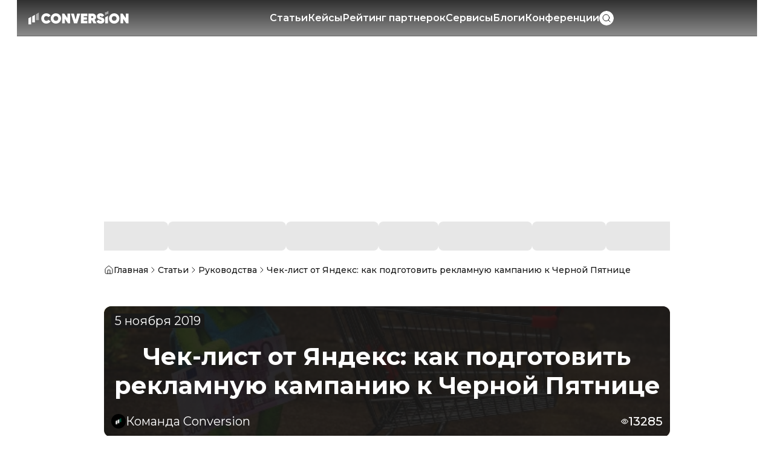

--- FILE ---
content_type: text/html; charset=utf-8
request_url: https://conversion.im/chek-list-ot-yandeks-kak-podgotovit-reklamnuyu-kampaniyu-k-chernoy-pyatnitse
body_size: 60131
content:
<!DOCTYPE html><html lang="ru-RU"><head><meta charSet="utf-8"/><meta name="viewport" content="width=device-width, initial-scale=1"/><link rel="stylesheet" href="/_next/static/chunks/ddb9907994c20f3a.css" data-precedence="next"/><link rel="stylesheet" href="/_next/static/chunks/43f69d7d3955c3c3.css" data-precedence="next"/><link rel="stylesheet" href="/_next/static/chunks/c13076082c161424.css" data-precedence="next"/><link rel="stylesheet" href="/_next/static/chunks/f7443ace8f1ca59b.css" data-precedence="next"/><link rel="preload" as="script" fetchPriority="low" href="/_next/static/chunks/a6a20391208aff78.js"/><script src="/_next/static/chunks/f77244c4ae32fa50.js" async=""></script><script src="/_next/static/chunks/da049bfd29769499.js" async=""></script><script src="/_next/static/chunks/9b770db6b85568f9.js" async=""></script><script src="/_next/static/chunks/7f38aa6ee7c82e3f.js" async=""></script><script src="/_next/static/chunks/2dc412efb2886f2c.js" async=""></script><script src="/_next/static/chunks/turbopack-cfeaeadabd362e15.js" async=""></script><script src="/_next/static/chunks/fc744d8061909ca8.js" async=""></script><script src="/_next/static/chunks/df630032a2b154d7.js" async=""></script><script src="/_next/static/chunks/3ef4d4675cc897d2.js" async=""></script><script src="/_next/static/chunks/79b1b4ce62ba0d4d.js" async=""></script><script src="/_next/static/chunks/e7aa5c0647465096.js" async=""></script><script src="/_next/static/chunks/3c09e2f30714de8f.js" async=""></script><script src="/_next/static/chunks/51e8155d3fec3730.js" async=""></script><script src="/_next/static/chunks/02b7326a9e389cf4.js" async=""></script><script src="/_next/static/chunks/f813fc6dfa7b2892.js" async=""></script><script src="/_next/static/chunks/d2aef039b9aeb996.js" async=""></script><script src="/_next/static/chunks/2e3f81c186f67e63.js" async=""></script><script src="/_next/static/chunks/e1faf05e0f9c08dd.js" async=""></script><script src="/_next/static/chunks/a136607250220388.js" async=""></script><script src="/_next/static/chunks/8dd71d74908cce27.js" async=""></script><script src="/_next/static/chunks/64e2ff7c7ae4a860.js" async=""></script><script src="/_next/static/chunks/701c57d1d9a1e436.js" async=""></script><script src="/_next/static/chunks/49f09e5cb973937c.js" async=""></script><script src="/_next/static/chunks/665f9bd3d14454aa.js" async=""></script><script src="/_next/static/chunks/ac6b60cccce44dbc.js" async=""></script><script src="/_next/static/chunks/2ff167a5804fdcb6.js" async=""></script><link rel="preload" href="https://www.googletagmanager.com/gtag/js?id=G-SLJDW956NV" as="script"/><meta name="next-size-adjust" content=""/><meta name="sentry-trace" content="ff44794774d23d9b7b0a17e1f043d7ff-cdfdbf82219b8b7b-1"/><meta name="baggage" content="sentry-environment=production,sentry-public_key=23101795dd6162b69576aef7832ef69e,sentry-trace_id=ff44794774d23d9b7b0a17e1f043d7ff,sentry-transaction=GET%20%2F%5B...slug%5D,sentry-sampled=true,sentry-sample_rand=0.6341887903758434,sentry-sample_rate=1"/><script src="/_next/static/chunks/a6dad97d9634a72d.js" noModule=""></script></head><body class="montserrat_56e7b423-module__kR4QwW__className t-body"><div hidden=""><!--$?--><template id="B:0"></template><!--/$--></div><div class="block w-full z-[1] hidden"><div class="rounded-lg lg:rounded-xl w-full overflow-hidden h-auto max-h-[200px] !rounded-none bg-grey"></div></div><header class="sticky top-0 z-20 h-[60px] flex items-center px-3 lg:gap-4 border-b border-inverse/25 bg-gradient-header w-full md:max-w-page md:mx-auto"><!--$--><button type="button" aria-haspopup="dialog" aria-expanded="false" aria-controls="radix-_R_56btb_" data-state="closed" class="mr-2 lg:hidden"><svg xmlns="http://www.w3.org/2000/svg" width="20" height="20" fill="none" viewBox="0 0 20 20" class="w-5 h-5"><path stroke="#fff" stroke-linecap="square" d="M2.5 5h15m-15 5h15m-15 5h15"></path></svg></button><!--/$--><a class="h-4 w-auto lg:max-w-[180px] lg:min-w-0 lg:min-h-6" href="/"><svg xmlns="http://www.w3.org/2000/svg" width="180" height="24" fill="none" viewBox="0 0 180 26" class="w-full h-full"><path fill="#fff" d="M32.207 22.712c-2.672 0-4.82-.86-6.537-2.625-1.718-1.765-2.577-3.96-2.577-6.536 0-2.577.86-4.772 2.577-6.537 1.718-1.766 3.913-2.624 6.537-2.624 1.622 0 3.101.381 4.485 1.145a8.33 8.33 0 0 1 3.197 3.101l-4.342 2.481c-.286-.572-.716-1.002-1.336-1.336s-1.288-.477-2.004-.477c-1.24 0-2.195.382-3.006 1.193-.764.763-1.145 1.813-1.145 3.054s.381 2.29 1.145 3.053c.763.812 1.765 1.193 3.006 1.193.763 0 1.431-.143 2.004-.477.572-.334 1.05-.811 1.336-1.384l4.342 2.482c-.764 1.335-1.861 2.338-3.197 3.1-1.384.812-2.863 1.194-4.485 1.194M55.873 20.088c-1.766 1.765-3.96 2.624-6.585 2.624s-4.819-.86-6.584-2.625c-1.766-1.765-2.672-3.96-2.672-6.536 0-2.577.906-4.772 2.672-6.49 1.765-1.765 3.96-2.671 6.584-2.671 2.625 0 4.82.906 6.585 2.672 1.813 1.765 2.72 3.912 2.72 6.489s-.907 4.771-2.72 6.536m-9.638-3.484c.81.812 1.86 1.193 3.053 1.193s2.243-.381 3.054-1.193c.811-.81 1.24-1.813 1.24-3.053s-.429-2.243-1.24-3.006c-.811-.811-1.813-1.24-3.054-1.24s-2.242.429-3.053 1.24c-.812.81-1.193 1.813-1.193 3.006s.381 2.242 1.193 3.053M69.948 12.835V4.819h5.01V22.33H70.95l-5.487-8.016v8.016h-5.01V4.82h4.008zM87.364 22.33H81.78L76.2 4.82h5.487l2.863 11.116L87.412 4.82h5.487zM99.197 15.793v1.957h6.489v4.58h-11.5V4.82h11.404v4.532h-6.393v1.908h5.773v4.486h-5.773zM122.052 22.282h-5.344l-2.768-5.487h-1.24v5.487h-5.01V4.772h7.014c1.908 0 3.483.572 4.771 1.717q1.861 1.647 1.861 4.438c0 1.05-.239 1.956-.716 2.815-.477.81-1.145 1.526-2.004 2.004zM114.608 9.4H112.7v3.244h1.908c.525 0 .955-.095 1.241-.382.286-.286.477-.668.477-1.192 0-.525-.143-.907-.477-1.193-.286-.334-.716-.477-1.241-.477M129.352 22.712c-1.861 0-3.435-.382-4.724-1.193-1.288-.763-2.147-1.86-2.576-3.245l4.294-2.48c.573 1.479 1.622 2.242 3.149 2.242 1.145 0 1.718-.286 1.718-.907 0-.381-.191-.62-.62-.81-.191-.096-.43-.144-.621-.24-.047 0-.334-.095-.906-.286l-.955-.286c-3.483-1.05-5.248-2.91-5.248-5.63 0-1.622.572-2.91 1.718-3.96q1.788-1.575 4.58-1.575c1.479 0 2.815.334 4.008 1.05q1.718 1.072 2.577 3.006l-4.152 2.433c-.477-1.24-1.288-1.86-2.385-1.86-.43 0-.764.095-.954.286-.239.19-.334.381-.334.668q0 .572.572.858c.382.191 1.145.43 2.29.764 1.527.477 2.815 1.002 3.722 1.67 1.145.81 1.765 2.051 1.765 3.817 0 1.765-.62 3.149-1.813 4.103-1.288 1.098-2.958 1.575-5.105 1.575M137.559 11.69v10.64h5.01V8.78zM160.318 20.088c-1.765 1.765-3.96 2.624-6.584 2.624-2.625 0-4.819-.86-6.585-2.625-1.765-1.765-2.672-3.96-2.672-6.536 0-2.577.907-4.772 2.672-6.49 1.766-1.765 3.96-2.671 6.585-2.671s4.819.906 6.584 2.672c1.813 1.765 2.72 3.912 2.72 6.489-.048 2.576-.954 4.771-2.72 6.536m-9.686-3.484c.811.812 1.861 1.193 3.054 1.193s2.242-.381 3.054-1.193c.811-.81 1.24-1.813 1.24-3.053s-.429-2.243-1.24-3.006c-.812-.811-1.814-1.24-3.054-1.24-1.241 0-2.243.429-3.054 1.24s-1.193 1.813-1.193 3.006.43 2.242 1.193 3.053M174.394 12.835V4.819h5.01V22.33h-4.008l-5.487-8.016v8.016h-5.01V4.82h4.008z"></path><path fill="#fff" d="m138.704 2.72-1.336-.764v5.869l4.771-2.72 1.336.764V0z" opacity="0.5"></path><path fill="#fff" d="M0 13.36V24h5.01V10.497zM6.775 9.877v10.64h5.01V6.967z"></path><path fill="#fff" d="M13.646 6.012v10.64h5.01V3.102z" opacity="0.5"></path></svg></a><div class="flex-1 hidden items-center justify-center gap-6 lg:flex h-[60px]"><a class="t-button text-inverse whitespace-nowrap shadow-center-effect h-14 flex items-center hover:text-inverse/80 transition-all" href="/posts">Статьи</a><a class="t-button text-inverse whitespace-nowrap shadow-center-effect h-14 flex items-center hover:text-inverse/80 transition-all" href="/kejsy">Кейсы</a><a class="t-button text-inverse whitespace-nowrap shadow-center-effect h-14 flex items-center hover:text-inverse/80 transition-all" href="/affiliate_networks">Рейтинг партнерок</a><a class="t-button text-inverse whitespace-nowrap shadow-center-effect h-14 flex items-center hover:text-inverse/80 transition-all" href="/services">Сервисы</a><a class="t-button text-inverse whitespace-nowrap shadow-center-effect h-14 flex items-center hover:text-inverse/80 transition-all" href="/blogs">Блоги</a><a class="t-button text-inverse whitespace-nowrap shadow-center-effect h-14 flex items-center hover:text-inverse/80 transition-all" href="/events">Конференции</a><div class="transition-all overflow-hidden flex items-center hover:shadow-white-light focus-within:shadow-white-light rounded-3xl shrink-0 w-6" role="button" tabindex="0"><button class="h-6 w-6 flex items-center justify-center rounded-full bg-primary cursor-pointer transition-all"><svg xmlns="http://www.w3.org/2000/svg" width="24" height="16" fill="none" viewBox="0 0 24 24" class="h-4 w-4"><path stroke="#191919" stroke-linecap="square" stroke-width="1.5" d="m21 21-4.3-4.3M19 11a8 8 0 1 1-16 0 8 8 0 0 1 16 0Z"></path></svg></button></div></div><div class="flex items-center justify-between gap-4 max-lg:ml-auto"><div class="transition-all overflow-hidden flex items-center hover:shadow-white-light focus-within:shadow-white-light rounded-3xl shrink-0 w-6 block lg:hidden" role="button" tabindex="0"><button class="h-6 w-6 flex items-center justify-center rounded-full bg-primary cursor-pointer transition-all"><svg xmlns="http://www.w3.org/2000/svg" width="24" height="16" fill="none" viewBox="0 0 24 24" class="h-4 w-4"><path stroke="#191919" stroke-linecap="square" stroke-width="1.5" d="m21 21-4.3-4.3M19 11a8 8 0 1 1-16 0 8 8 0 0 1 16 0Z"></path></svg></button></div></div></header><div class="w-full overflow-visible -mt-[60px] lg:min-h-[354px] sticky top-0"><div class="block w-full z-[0] lg:absolute lg:top-0 hidden"><div class="rounded-lg lg:rounded-xl w-full overflow-hidden h-full lg:h-screen !rounded-none bg-grey"></div></div></div><main class="w-full flex-1 pb-[42px] md:mx-auto z-10 bg-primary mb-14 md:max-w-page xl:max-w-[75%] 2xl:max-w-[70%] 3xl:max-w-[60%] 4xl:max-w-page"><!--$?--><template id="B:1"></template><!--/$--><section class="px-3"><div class=""><nav class="md:mb-10"><ul class="flex items-center gap-1.5 overflow-hidden w-full"><li class="flex items-center gap-1.5 h-8 md:h-10 flex-shrink-0"><a title="Главная" href="/"><div class="flex items-center gap-1.5 text-primary"><svg xmlns="http://www.w3.org/2000/svg" width="16" height="16" fill="none" viewBox="0 0 16 16" class="w-3 h-3 md:w-4 md:h-4 flex-shrink-0"><path stroke="#191919" stroke-linecap="square" d="M10 14V8.667A.667.667 0 0 0 9.333 8H6.667A.667.667 0 0 0 6 8.667V14M2 6.667a1.33 1.33 0 0 1 .473-1.019l4.666-4a1.33 1.33 0 0 1 1.722 0l4.666 4A1.33 1.33 0 0 1 14 6.667v6A1.333 1.333 0 0 1 12.667 14H3.333A1.333 1.333 0 0 1 2 12.667z"></path></svg><span>Главная</span></div></a><svg xmlns="http://www.w3.org/2000/svg" width="16" height="16" fill="none" viewBox="0 0 16 16" class="w-3 h-3 md:w-4 md:h-4 flex-shrink-0"><path stroke="#191919" stroke-linecap="square" d="m6 12 4-4-4-4"></path></svg></li><li class="flex items-center gap-1.5 h-8 md:h-10 flex-shrink-0"><a title="Статьи" href="/posts"><div class="flex items-center gap-1.5 text-primary"><span>Статьи</span></div></a><svg xmlns="http://www.w3.org/2000/svg" width="16" height="16" fill="none" viewBox="0 0 16 16" class="w-3 h-3 md:w-4 md:h-4 flex-shrink-0"><path stroke="#191919" stroke-linecap="square" d="m6 12 4-4-4-4"></path></svg></li><li class="flex items-center gap-1.5 h-8 md:h-10 flex-shrink-0"><a title="Руководства" href="/rukovodstva"><div class="flex items-center gap-1.5 text-primary"><span>Руководства</span></div></a><svg xmlns="http://www.w3.org/2000/svg" width="16" height="16" fill="none" viewBox="0 0 16 16" class="w-3 h-3 md:w-4 md:h-4 flex-shrink-0"><path stroke="#191919" stroke-linecap="square" d="m6 12 4-4-4-4"></path></svg></li><li class="flex items-center gap-1.5 h-8 md:h-10 min-w-0 flex-shrink"><div class="flex items-center gap-1.5 text-primary min-w-0 max-w-full truncate"><span class="min-w-0 max-w-full truncate">Чек-лист от Яндекс: как подготовить рекламную кампанию к Черной Пятнице</span></div></li></ul></nav></div></section><section class="px-3"><div class=""><div class="flex flex-col-reverse lg:flex-row gap-6 relative w-full"><div class="min-w-0 flex-1"><div class="flex flex-col gap-6 w-full" itemScope="" itemType="https://schema.org/Article"><meta itemProp="mainEntityOfPage" content="https://conversion.im/chek-list-ot-yandeks-kak-podgotovit-reklamnuyu-kampaniyu-k-chernoy-pyatnitse"/><div class="hidden" itemProp="publisher" itemScope="" itemType="https://schema.org/Organization"><meta itemProp="name" content="Conversion"/><link itemProp="url" href="https://conversion.im"/></div><div class="w-full h-[216px] rounded-xl overflow-hidden bg-center bg-cover" style="background-image:url(&#x27;https://cdn.conversion.im/cdn/media/cache/post_preview_image_filter/images/post_main_image/68/6835c57223308712748670.jpg?v=20260124083354&#x27;)"><meta itemProp="image" content="https://cdn.conversion.im/cdn/media/cache/post_preview_image_filter/images/post_main_image/68/6835c57223308712748670.jpg?v=20260124083354"/><div class="w-full h-full bg-black/90"><div class="h-full grow px-3 pt-3 pb-3.5 flex flex-col justify-between"><div><meta itemProp="datePublished" content="2019-11-05T15:39:17.000Z"/><meta itemProp="dateModified" content="2026-01-30T12:22:52.000Z"/><meta itemProp="description" content="Настроив специальные кампании уже сегодня, вы ещё успеете привлечь внимание заинтересованной аудитории. Если кратко — то вот чек-лист: А если подробнее, то: Совет № 1. Используйте интерес к Чёрной пятнице, чтобы рассказать пользователям о своём бренде или магазине и увеличить посещаемость вашего сайтаДобавьте в тексты упоминание о Чёрной пятнице, укажите размер скидки, город, название бренда или магазина. Это привлечёт внимание пользователей и повысит кликабельность рекламы.Убедитесь в том, что показы ка..."/><meta itemProp="inLanguage" content="ru"/><div class="w-fit t-body-large leading-[normal] font-normal bg-inverse text-inverse min-h-6 flex items-center justify-center px-1.5 rounded">5 ноября 2019</div></div><h1 class="t-h1-large text-inverse self-center line-clamp-4 text-center" itemProp="headline name">Чек-лист от Яндекс: как подготовить рекламную кампанию к Черной Пятнице</h1><div class="flex items-center justify-between"><div class="max-w-[200px] sm:max-w-[410px] t-body-large leading-[normal] font-normal bg-inverse text-inverse flex gap-1.5 items-center p-1 pr-2 rounded-[30px] md:p-0 md:bg-[transparent] md:gap-3"><img alt="Аватар Команда Conversion" loading="lazy" width="20" height="20" decoding="async" data-nimg="1" class="w-5 h-5 md:w-6 md:h-6 rounded-full" style="color:transparent" src="https://cdn.conversion.im/cdn/images/user_avatar/68/68493d47b0214656720965.png"/><span class="truncate">Команда Conversion</span></div><div class="flex justify-end items-center gap-3 text-inverse font-medium t-body-large leading-[normal]"><span class="flex gap-1.5 items-center"><svg xmlns="http://www.w3.org/2000/svg" width="12" height="12" fill="none" viewBox="0 0 12 12" class="w-3 h-3"><g clip-path="url(#a)"><path fill="currentColor" d="M6.03 3.88a2.38 2.38 0 0 0-2.364 2.38c0 1.31 1.063 2.38 2.364 2.38a2.38 2.38 0 0 0 2.364-2.38c0-1.31-1.063-2.38-2.364-2.38m0 3.75c-.755 0-1.37-.62-1.37-1.38s.615-1.38 1.37-1.38 1.37.62 1.37 1.38-.615 1.38-1.37 1.38m5.831-1.64C11.761 5.83 9.348 2 6.03 2S.298 5.83.199 5.99l-.169.26.169.26c.1.16 2.503 3.99 5.831 3.99s5.732-3.83 5.831-3.99l.16-.26zM6.03 9.51c-2.315 0-4.232-2.44-4.818-3.25.576-.82 2.494-3.25 4.818-3.25s4.232 2.44 4.818 3.25c-.576.82-2.494 3.25-4.818 3.25"></path></g><defs><clipPath id="a"><path fill="#fff" d="M0 0h12v12H0z"></path></clipPath></defs></svg>13285</span></div></div></div></div></div><div itemProp="articleBody"><div class="t-body-large font-medium gap-1 [&amp;_h1]:t-h1-large [&amp;_h2]:t-h2-large [&amp;_h3]:t-h3-large [&amp;_h4]:t-h4-large [&amp;_h5]:t-h5-large [&amp;_h1]:!my-2 [&amp;_h2]:!my-2 [&amp;_h3]:!my-2 [&amp;_h4]:!my-2 [&amp;_h5]:!my-2 md:[&amp;_h1]:!my-5 md:[&amp;_h2]:!my-5 md:[&amp;_h3]:!my-5 md:[&amp;_h4]:!my-5 md:[&amp;_h5]:!my-5 [&amp;_img]:!mt-2 [&amp;_img]:!mb-2 [&amp;_figcaption]:!mb-2 md:[&amp;_img]:!mt-5 md:[&amp;_figcaption]:!mb-5 [&amp;_iframe]:!my-2 [&amp;_table]:!my-2 md:[&amp;_iframe]:!my-5 md:[&amp;_table]:!my-5 [&amp;_blockquote]:t-body-large mb-6 flex flex-col gap-2 [&amp;_*]:break-words [&amp;_h1]:t-h1 [&amp;_h2]:t-h2 [&amp;_h2]:mt-4 [&amp;_h3]:t-h3 [&amp;_h4]:t-h4 [&amp;_h5]:t-h5 [&amp;_a]:text-light-blue [&amp;_a]:underline [&amp;_ul]:list-disc [&amp;_ul]:pl-4 [&amp;_ul]:ml-10 [&amp;_ol]:list-decimal [&amp;_ol]:pl-4 [&amp;_ol]:ml-10 [&amp;_blockquote]:relative [&amp;_blockquote]:w-11/12 [&amp;_blockquote]:rounded-md [&amp;_blockquote]:my-5 [&amp;_blockquote]:md:my-10 [&amp;_blockquote]:mx-auto [&amp;_blockquote]:pt-12 [&amp;_blockquote]:px-5 [&amp;_blockquote]:pb-9 [&amp;_blockquote]:text-dark-grey [&amp;_blockquote]:bg-light-grey/40 [&amp;_blockquote]:text-center [&amp;_blockquote]:t-body [&amp;_blockquote]:before:absolute [&amp;_blockquote]:before:top-0 [&amp;_blockquote]:before:left-0 [&amp;_blockquote]:before:w-full [&amp;_blockquote]:before:h-1.5 [&amp;_blockquote]:before:bg-green [&amp;_blockquote]:before:rounded-md [&amp;_img]:rounded-xl [&amp;_img]:mx-auto [&amp;_iframe]:mx-auto [&amp;_iframe]:max-w-full [&amp;_iframe]:max-sm:h-auto [&amp;_iframe]:max-sm:min-h-52 [&amp;_table]:w-full [&amp;_table]:border-collapse [&amp;_table]:my-4 [&amp;_table]:mx-auto [&amp;_table]:max-w-full  [&amp;_table]:table-scroll-hints [&amp;_tbody]:w-full [&amp;_tbody]:table [&amp;_th]:bg-light-grey [&amp;_th]:font-semibold [&amp;_th]:p-2 [&amp;_th]:border [&amp;_th]:border-grey/30 [&amp;_td]:p-2 [&amp;_td]:border [&amp;_td]:border-grey/30 [&amp;_tr:nth-child(odd)]:bg-light-grey/20"><p>Настроив специальные кампании уже сегодня, вы ещё успеете привлечь внимание заинтересованной аудитории. </p></div><div class="block w-full hidden"><div class="rounded-lg lg:rounded-xl w-full overflow-hidden h-auto max-h-[112px] md:max-h-[120px] bg-grey"></div></div><div class="t-body-large font-medium gap-1 [&amp;_h1]:t-h1-large [&amp;_h2]:t-h2-large [&amp;_h3]:t-h3-large [&amp;_h4]:t-h4-large [&amp;_h5]:t-h5-large [&amp;_h1]:!my-2 [&amp;_h2]:!my-2 [&amp;_h3]:!my-2 [&amp;_h4]:!my-2 [&amp;_h5]:!my-2 md:[&amp;_h1]:!my-5 md:[&amp;_h2]:!my-5 md:[&amp;_h3]:!my-5 md:[&amp;_h4]:!my-5 md:[&amp;_h5]:!my-5 [&amp;_img]:!mt-2 [&amp;_img]:!mb-2 [&amp;_figcaption]:!mb-2 md:[&amp;_img]:!mt-5 md:[&amp;_figcaption]:!mb-5 [&amp;_iframe]:!my-2 [&amp;_table]:!my-2 md:[&amp;_iframe]:!my-5 md:[&amp;_table]:!my-5 [&amp;_blockquote]:t-body-large mt-4 flex flex-col gap-2 [&amp;_*]:break-words [&amp;_h1]:t-h1 [&amp;_h2]:t-h2 [&amp;_h2]:mt-4 [&amp;_h3]:t-h3 [&amp;_h4]:t-h4 [&amp;_h5]:t-h5 [&amp;_a]:text-light-blue [&amp;_a]:underline [&amp;_ul]:list-disc [&amp;_ul]:pl-4 [&amp;_ul]:ml-10 [&amp;_ol]:list-decimal [&amp;_ol]:pl-4 [&amp;_ol]:ml-10 [&amp;_blockquote]:relative [&amp;_blockquote]:w-11/12 [&amp;_blockquote]:rounded-md [&amp;_blockquote]:my-5 [&amp;_blockquote]:md:my-10 [&amp;_blockquote]:mx-auto [&amp;_blockquote]:pt-12 [&amp;_blockquote]:px-5 [&amp;_blockquote]:pb-9 [&amp;_blockquote]:text-dark-grey [&amp;_blockquote]:bg-light-grey/40 [&amp;_blockquote]:text-center [&amp;_blockquote]:t-body [&amp;_blockquote]:before:absolute [&amp;_blockquote]:before:top-0 [&amp;_blockquote]:before:left-0 [&amp;_blockquote]:before:w-full [&amp;_blockquote]:before:h-1.5 [&amp;_blockquote]:before:bg-green [&amp;_blockquote]:before:rounded-md [&amp;_img]:rounded-xl [&amp;_img]:mx-auto [&amp;_iframe]:mx-auto [&amp;_iframe]:max-w-full [&amp;_iframe]:max-sm:h-auto [&amp;_iframe]:max-sm:min-h-52 [&amp;_table]:w-full [&amp;_table]:border-collapse [&amp;_table]:my-4 [&amp;_table]:mx-auto [&amp;_table]:max-w-full  [&amp;_table]:table-scroll-hints [&amp;_tbody]:w-full [&amp;_tbody]:table [&amp;_th]:bg-light-grey [&amp;_th]:font-semibold [&amp;_th]:p-2 [&amp;_th]:border [&amp;_th]:border-grey/30 [&amp;_td]:p-2 [&amp;_td]:border [&amp;_td]:border-grey/30 [&amp;_tr:nth-child(odd)]:bg-light-grey/20"><p>Если кратко — то вот чек-лист: </p><p><img src="https://cdn.conversion.im/cdn/images/post_image/68/6835c57096a8f633001316.jpg" style="width: 1088px; display: block; margin-left: auto; margin-right: auto;" alt="как подготовить рекламную кампанию к Черной Пятнице | Изображение 1" title="как подготовить рекламную кампанию к Черной Пятнице"></p><p>А если подробнее, то: </p><h3>Совет № 1. Используйте интерес к Чёрной пятнице, чтобы рассказать пользователям о своём бренде или магазине и увеличить посещаемость вашего сайта</h3><ul><li>Добавьте в тексты упоминание о Чёрной пятнице, укажите размер скидки, город, название бренда или магазина. Это привлечёт внимание пользователей и повысит кликабельность рекламы.</li><li>Убедитесь в том, что показы кампании идут круглосуточно, в том числе и в выходные дни.</li><li>Учтите в повышающих корректировках, что запросы про «чёрную пятницу» задают чаще с мобильных.</li><li>Проверьте, хорошо ли проработаны ваши брендовые кампании, чтобы не упустить повышенный спрос по брендовым запросам.</li><li>Заполняйте цены в текстово-графических кампаниях в отдельном поле. Попадание текстово-графического объявления в товарную галерею на поиске может принести в среднем +5% к конверсионности и −6% CPA. Этот формат уже автоматически доступен тем, у кого есть цена и изображение в объявлении.</li></ul><p><img src="https://cdn.conversion.im/cdn/images/post_image/68/6835c57107283585463538.jpg" style="width: 1514px; display: block; margin-left: auto; margin-right: auto;" alt="как подготовить рекламную кампанию к Черной Пятнице | Изображение 2" title="как подготовить рекламную кампанию к Черной Пятнице"></p><ul><li>Укажите старую и новую цену товара в фиде для смарт-баннеров, а затем поставьте галочку в поле «Скидка» — так в объявлении будет показана скидка.</li></ul><p><img src="https://cdn.conversion.im/cdn/images/post_image/68/6835c5714e293362529478.jpg" style="width: 1320px; display: block; margin-left: auto; margin-right: auto;" alt="как подготовить рекламную кампанию к Черной Пятнице | Изображение 3" title="как подготовить рекламную кампанию к Черной Пятнице"></p><blockquote>Размер ожидаемой респондентами скидки не сильно изменяется в зависимости от категории товаров. 41% опрошенных ожидает скидку от −40% до −60%.</blockquote><ul><li>Настройте все возможные дополнения к объявлениям, чтобы повысить их шансы показаться во всех трафаретах на поиске. Так вы увеличите охват и дадите пользователям больше полезной информации.</li><li>Таргетируйте рекламу на регионы. Интерес пользователей к «чёрной пятнице» ярко выражен в столичном регионе, но значимая часть трафика приходит из городов-миллионников.</li></ul><p><img src="https://cdn.conversion.im/cdn/images/post_image/68/6835c57194c30921246964.jpg" style="width: 1280px; display: block; margin-left: auto; margin-right: auto;" alt="как подготовить рекламную кампанию к Черной Пятнице | Изображение 4" title="как подготовить рекламную кампанию к Черной Пятнице"></p><h3>Совет № 2. Будьте в тренде — создайте «чёрные» объявления в 3 шага</h3><p>Используйте графические объявления для размещения в сетях. Правильно подобранные стильные изображения привлекают к рекламе больше внимания и побуждают к взаимодействию с ней.</p><ul><li>Создайте креатив в конструкторе или загрузите изображение с компьютера или из интернета.</li></ul><p><img src="https://cdn.conversion.im/cdn/images/post_image/68/6835c571ddc81870557795.jpg" style="width: 572px; display: block; margin-left: auto; margin-right: auto;" alt="как подготовить рекламную кампанию к Черной Пятнице | Изображение 5" title="как подготовить рекламную кампанию к Черной Пятнице"></p><ul><li>Укажите ссылку на страницу, куда будет вести объявление.</li><li>Настройте показы по ключевым фразам или условиям подбора аудитории.</li></ul><h3>Совет № 3. Настройте Метрику и проверьте удобство использования сайта </h3><p>Чем дольше загружается страница, тем чаще пользователи откладывают покупку или переходят на другие сайты.</p><ul><li>При увеличении трафика нагрузка на сайт возрастает. Используйте опцию мониторинга в настройках кампании для остановки показов, когда сайт недоступен.</li><li>Отчёты в разделе «Мониторинг» помогут оценить нагрузку на сайт и покажут время загрузки страниц на разных типах устройств. Используйте эти данные для оптимизации работы сайта.</li><li>Добавьте счётчик Метрики в кампанию Чёрной пятницы, чтобы данные не терялись, и вы всегда могли видеть актуальную статистику.</li><li>Проанализируйте время загрузки страниц и длительность пребывания пользователей на сайте. Если вы видите отток пользователей, особенно с мобильных, обратите внимание на следующий пункт чек-листа.</li></ul><h3>Совет № 4. Создавайте промостраницы быстро и без лишних затрат</h3><p>64% запросов про Чёрную пятницу пользователи задают с мобильных. Турбо-страницы помогут увеличить конверсию с мобильных, даже если в период распродажи ваш сайт перегружен.</p><p>Используйте Турбо-страницы, чтобы:</p><ul><li>оперативно создать посадочную страницу специально для Чёрной пятницы в дополнение к основному сайту;</li><li>запустить промостраницу, если своего сайта нет.</li></ul><h3>Совет № 5. Возвращайте пользователей с помощью ретаргетинга</h3><p>Используя данные Метрики и Аудиторий о посетителях вашего сайта, сегментируйте их по уровню вовлечённости и создайте разные сообщения про «чёрную пятницу» для тех, кто не завершил покупку или уже покупал.</p><p>Настройте продуманные сценарии для работы с пользователями на разных этапах воронки:</p><ul><li>«Завершение покупки» — вернуть пользователей, которые просматривали сайт, но не совершили покупку.</li><li>«Брошенная корзина» — стимулировать пользователей, которые положили товар в корзину, но не оформили заказ. 43% аудитории планируют покупки на Чёрную пятницу заранее, напомните им об их планах.</li><li>«Дополнительные продажи» — предложите сопутствующие товары. Используя данные Метрики или своей CRM, предложите клиентам купить наушники со скидкой, если они уже купили у вас телефон. Кроме того, пользователи, уже знакомые с вашим брендом, охотнее придут на сайт за новой покупкой.</li><li>«Регулярные покупки» — напомните о покупке пользователям, которые регулярно покупают у вас товары. Например, «Пришло время пополнить запасы — скидки на капсулы для кофе!» Кроме того, по данным опроса, 70% опрошенных покупали подарки своим близким — если им понравится ваш товар, они могут приобрести его для друзей.</li></ul><p><b>Полезно:</b> Не забудьте создать отдельные кампании на пользователей, которые уже купили ваш товар и тех, кто ещё не совершил покупку. Во втором случае важно исключить пользователей уже купивших товар, добавив в условия ретаргетинга пункт «Не совершил заказ».</p><h3>Совет № 6. Убедитесь, что ваш бизнес готов к распродаже</h3><p>Во время повышенного спроса в «чёрную пятницу» важно оправдать ожидания пользователей.</p><ul><li>Будьте готовы к повышенной нагрузке на колл-центр. Справиться с потоком звонков и организовать работу в команде поможет Яндекс.Телефония.</li><li>Сравните свои сроки доставки с теми, которые устраивают ваших клиентов. Ждать доставку некоторых товаров, приобретённых на «чёрную пятницу», пользователи готовы не более двух дней.</li></ul><p>«Правильно спланированные маркетинговые кампании позволяют владельцам интернет-магазинов достигать максимального возврата инвестиций в рекламу даже в период максимальных скидок. В прошлую „чёрную пятницу“ рекламодатели категорий „Электроника и бытовая техника“ и „Одежда и обувь“ смогли увеличить число интернет-заказов в целом и повысить конверсию на 40% для отдельных товаров. В этом году к акции заранее готовятся не только крупные бренды, но и малый и средний бизнес. Растёт интерес рекламодателей к медийным форматам продвижения, особенно к видео». </p><p><i>Виктория Кинаш</i></p><p><i>Директор по продажам ключевым клиентам и партнёрам Яндекса</i></p><p><a href="/redirect/aHR0cHM6Ly93d3cuY29zc2EucnUvbmV3cy8yNDYyMDcv" target="_blank" rel="nofollow">Источник</a></p></div></div><div class="flex items-center gap-4"><div class="t-h3-large">Вам была полезна эта статья?</div><div class="flex items-center gap-2"><div class="flex gap-2 items-center t-body"><button class="flex items-center justify-center w-6 h-6 rounded md:w-8 md:h-8 bg-grey/10 hover:bg-green/10"><svg xmlns="http://www.w3.org/2000/svg" width="16" height="16" fill="none" viewBox="0 0 16 16" class="w-3 h-3 md:w-4 md:h-4"><g clip-path="url(#clip0_1977_9363)"><path stroke="currentColor" stroke-linecap="square" d="M4.667 6.666v8M10 3.92l-.667 2.746h3.887a1.333 1.333 0 0 1 1.28 1.707l-1.553 5.333a1.33 1.33 0 0 1-1.28.96h-9a1.333 1.333 0 0 1-1.334-1.333V8a1.333 1.333 0 0 1 1.334-1.334h1.84a1.33 1.33 0 0 0 1.193-.74L8 1.333a2.087 2.087 0 0 1 2 2.587Z"></path></g></svg></button><span class="t-body-large">0</span></div><div class="flex gap-2 items-center t-body"><button class="flex items-center justify-center w-6 h-6 rounded md:w-8 md:h-8 bg-grey/10 hover:bg-red/10 rotate-180"><svg xmlns="http://www.w3.org/2000/svg" width="16" height="16" fill="none" viewBox="0 0 16 16" class="w-3 h-3 md:w-4 md:h-4"><g clip-path="url(#clip0_1977_9363)"><path stroke="currentColor" stroke-linecap="square" d="M4.667 6.666v8M10 3.92l-.667 2.746h3.887a1.333 1.333 0 0 1 1.28 1.707l-1.553 5.333a1.33 1.33 0 0 1-1.28.96h-9a1.333 1.333 0 0 1-1.334-1.333V8a1.333 1.333 0 0 1 1.334-1.334h1.84a1.33 1.33 0 0 0 1.193-.74L8 1.333a2.087 2.087 0 0 1 2 2.587Z"></path></g></svg></button><span class="t-body-large">0</span></div></div></div><div class="flex flex-wrap gap-2 md:gap-3"><a class="shrink-0" href="/tag/internet-marketing"><button class="flex rounded bg-green/10 px-1 min-h-5 items-center wrap-anywhere md:min-h-6 hover:text-green2 hover:bg-gradient-green-accent t-body-large">#<!-- -->Интернет-маркетинг</button></a></div><div class="flex flex-col items-start self-stretch rounded-xl border border-light-grey bg-primary overflow-hidden text-inverse" itemProp="author" itemScope="" itemType="https://schema.org/Person"><div class="flex p-3 items-center self-stretch border-b border-b-light-grey bg-green md:p-6"><div class="flex items-center gap-2 flex-grow"><img alt="Аватар Команда Conversion" itemProp="image" loading="lazy" width="40" height="40" decoding="async" data-nimg="1" class="w-10 h-10 shrink-0 rounded-full" style="color:transparent" src="https://cdn.conversion.im/cdn/images/user_avatar/68/68493d47b0214656720965.png"/><div class="flex flex-col justify-center items-start flex-grow"><span class="t-body-large font-normal">Опубликован</span><span class="t-h3-large font-bold" itemProp="name">Команда Conversion</span></div></div><div class="flex items-center justify-end flex-wrap gap-2 md:gap-6"><div itemProp="url" class="hidden">https://www.instagram.com/conversion.im/</div><a class="flex items-center justify-center rounded-full bg-primary text-primary w-8 h-8 md:w-12 md:h-12 !w-6 !h-6 md:!w-8 md:!h-8" href="https://www.instagram.com/conversion.im/"><svg xmlns="http://www.w3.org/2000/svg" width="24" height="24" fill="none" viewBox="0 0 24 24" class="w-4 h-4 md:w-6 md:h-6 !w-3 !h-3 md:!w-4 md:!h-4"><path fill="currentColor" d="M23.977 7.056c-.057-1.275-.263-2.152-.558-2.912a5.86 5.86 0 0 0-1.388-2.128A5.9 5.9 0 0 0 19.907.633C19.143.338 18.271.13 16.996.075 15.71.015 15.303 0 12.045 0 8.786 0 8.378.014 7.098.07 5.823.127 4.946.333 4.187.628a5.86 5.86 0 0 0-2.129 1.388A5.9 5.9 0 0 0 .675 4.14C.38 4.904.174 5.776.117 7.05.057 8.336.042 8.744.042 12.002c0 3.259.014 3.667.07 4.947.057 1.275.263 2.151.559 2.911a5.9 5.9 0 0 0 1.387 2.129c.6.61 1.327 1.083 2.124 1.383.764.295 1.636.501 2.912.558 1.28.056 1.688.07 4.946.07s3.666-.014 4.946-.07c1.276-.057 2.152-.263 2.912-.558a6.14 6.14 0 0 0 3.511-3.512c.296-.764.502-1.636.558-2.911.056-1.28.07-1.688.07-4.947 0-3.258-.004-3.666-.06-4.946m-2.162 9.799c-.051 1.172-.248 1.805-.412 2.227a3.98 3.98 0 0 1-2.279 2.278c-.422.165-1.06.361-2.227.413-1.266.056-1.645.07-4.848.07s-3.586-.014-4.848-.07c-1.172-.052-1.805-.248-2.227-.413a3.7 3.7 0 0 1-1.378-.895 3.7 3.7 0 0 1-.895-1.378c-.165-.422-.361-1.06-.413-2.227-.056-1.266-.07-1.646-.07-4.848s.014-3.587.07-4.848c.052-1.172.248-1.805.413-2.227.192-.52.497-.994.9-1.379a3.7 3.7 0 0 1 1.378-.895c.422-.164 1.06-.36 2.227-.413 1.266-.056 1.646-.07 4.848-.07 3.207 0 3.587.014 4.848.07 1.172.052 1.805.249 2.227.413.52.192.994.497 1.378.895.399.39.703.858.896 1.379.164.422.36 1.06.412 2.227.057 1.266.07 1.645.07 4.848s-.013 3.577-.07 4.843"></path><path fill="currentColor" d="M23.977 7.056c-.057-1.275-.263-2.152-.558-2.912a5.86 5.86 0 0 0-1.388-2.128A5.9 5.9 0 0 0 19.907.633C19.143.338 18.271.13 16.996.075 15.71.015 15.303 0 12.045 0 8.786 0 8.378.014 7.098.07 5.823.127 4.946.333 4.187.628a5.86 5.86 0 0 0-2.129 1.388A5.9 5.9 0 0 0 .675 4.14C.38 4.904.174 5.776.117 7.05.057 8.336.042 8.744.042 12.002c0 3.259.014 3.667.07 4.947.057 1.275.263 2.151.559 2.911a5.9 5.9 0 0 0 1.387 2.129c.6.61 1.327 1.083 2.124 1.383.764.295 1.636.501 2.912.558 1.28.056 1.688.07 4.946.07s3.666-.014 4.946-.07c1.276-.057 2.152-.263 2.912-.558a6.14 6.14 0 0 0 3.511-3.512c.296-.764.502-1.636.558-2.911.056-1.28.07-1.688.07-4.947 0-3.258-.004-3.666-.06-4.946m-2.162 9.799c-.051 1.172-.248 1.805-.412 2.227a3.98 3.98 0 0 1-2.279 2.278c-.422.165-1.06.361-2.227.413-1.266.056-1.645.07-4.848.07s-3.586-.014-4.848-.07c-1.172-.052-1.805-.248-2.227-.413a3.7 3.7 0 0 1-1.378-.895 3.7 3.7 0 0 1-.895-1.378c-.165-.422-.361-1.06-.413-2.227-.056-1.266-.07-1.646-.07-4.848s.014-3.587.07-4.848c.052-1.172.248-1.805.413-2.227.192-.52.497-.994.9-1.379a3.7 3.7 0 0 1 1.378-.895c.422-.164 1.06-.36 2.227-.413 1.266-.056 1.646-.07 4.848-.07 3.207 0 3.587.014 4.848.07 1.172.052 1.805.249 2.227.413.52.192.994.497 1.378.895.399.39.703.858.896 1.379.164.422.36 1.06.412 2.227.057 1.266.07 1.645.07 4.848s-.013 3.577-.07 4.843"></path><path fill="currentColor" d="M23.977 7.056c-.057-1.275-.263-2.152-.558-2.912a5.86 5.86 0 0 0-1.388-2.128A5.9 5.9 0 0 0 19.907.633C19.143.338 18.271.13 16.996.075 15.71.015 15.303 0 12.045 0 8.786 0 8.378.014 7.098.07 5.823.127 4.946.333 4.187.628a5.86 5.86 0 0 0-2.129 1.388A5.9 5.9 0 0 0 .675 4.14C.38 4.904.174 5.776.117 7.05.057 8.336.042 8.744.042 12.002c0 3.259.014 3.667.07 4.947.057 1.275.263 2.151.559 2.911a5.9 5.9 0 0 0 1.387 2.129c.6.61 1.327 1.083 2.124 1.383.764.295 1.636.501 2.912.558 1.28.056 1.688.07 4.946.07s3.666-.014 4.946-.07c1.276-.057 2.152-.263 2.912-.558a6.14 6.14 0 0 0 3.511-3.512c.296-.764.502-1.636.558-2.911.056-1.28.07-1.688.07-4.947 0-3.258-.004-3.666-.06-4.946m-2.162 9.799c-.051 1.172-.248 1.805-.412 2.227a3.98 3.98 0 0 1-2.279 2.278c-.422.165-1.06.361-2.227.413-1.266.056-1.645.07-4.848.07s-3.586-.014-4.848-.07c-1.172-.052-1.805-.248-2.227-.413a3.7 3.7 0 0 1-1.378-.895 3.7 3.7 0 0 1-.895-1.378c-.165-.422-.361-1.06-.413-2.227-.056-1.266-.07-1.646-.07-4.848s.014-3.587.07-4.848c.052-1.172.248-1.805.413-2.227.192-.52.497-.994.9-1.379a3.7 3.7 0 0 1 1.378-.895c.422-.164 1.06-.36 2.227-.413 1.266-.056 1.646-.07 4.848-.07 3.207 0 3.587.014 4.848.07 1.172.052 1.805.249 2.227.413.52.192.994.497 1.378.895.399.39.703.858.896 1.379.164.422.36 1.06.412 2.227.057 1.266.07 1.645.07 4.848s-.013 3.577-.07 4.843"></path><path fill="#000" d="M23.977 7.056c-.057-1.275-.263-2.152-.558-2.912a5.86 5.86 0 0 0-1.388-2.128A5.9 5.9 0 0 0 19.907.633C19.143.338 18.271.13 16.996.075 15.71.015 15.303 0 12.045 0 8.786 0 8.378.014 7.098.07 5.823.127 4.946.333 4.187.628a5.86 5.86 0 0 0-2.129 1.388A5.9 5.9 0 0 0 .675 4.14C.38 4.904.174 5.776.117 7.05.057 8.336.042 8.744.042 12.002c0 3.259.014 3.667.07 4.947.057 1.275.263 2.151.559 2.911a5.9 5.9 0 0 0 1.387 2.129c.6.61 1.327 1.083 2.124 1.383.764.295 1.636.501 2.912.558 1.28.056 1.688.07 4.946.07s3.666-.014 4.946-.07c1.276-.057 2.152-.263 2.912-.558a6.14 6.14 0 0 0 3.511-3.512c.296-.764.502-1.636.558-2.911.056-1.28.07-1.688.07-4.947 0-3.258-.004-3.666-.06-4.946m-2.162 9.799c-.051 1.172-.248 1.805-.412 2.227a3.98 3.98 0 0 1-2.279 2.278c-.422.165-1.06.361-2.227.413-1.266.056-1.645.07-4.848.07s-3.586-.014-4.848-.07c-1.172-.052-1.805-.248-2.227-.413a3.7 3.7 0 0 1-1.378-.895 3.7 3.7 0 0 1-.895-1.378c-.165-.422-.361-1.06-.413-2.227-.056-1.266-.07-1.646-.07-4.848s.014-3.587.07-4.848c.052-1.172.248-1.805.413-2.227.192-.52.497-.994.9-1.379a3.7 3.7 0 0 1 1.378-.895c.422-.164 1.06-.36 2.227-.413 1.266-.056 1.646-.07 4.848-.07 3.207 0 3.587.014 4.848.07 1.172.052 1.805.249 2.227.413.52.192.994.497 1.378.895.399.39.703.858.896 1.379.164.422.36 1.06.412 2.227.057 1.266.07 1.645.07 4.848s-.013 3.577-.07 4.843"></path><path fill="currentColor" d="M12.044 5.837a6.167 6.167 0 0 0-6.165 6.165 6.167 6.167 0 0 0 6.165 6.165 6.167 6.167 0 0 0 6.166-6.165 6.167 6.167 0 0 0-6.166-6.165m0 10.164a4 4 0 1 1 .002-8 4 4 0 0 1-.002 8"></path><path fill="currentColor" d="M12.044 5.837a6.167 6.167 0 0 0-6.165 6.165 6.167 6.167 0 0 0 6.165 6.165 6.167 6.167 0 0 0 6.166-6.165 6.167 6.167 0 0 0-6.166-6.165m0 10.164a4 4 0 1 1 .002-8 4 4 0 0 1-.002 8"></path><path fill="currentColor" d="M12.044 5.837a6.167 6.167 0 0 0-6.165 6.165 6.167 6.167 0 0 0 6.165 6.165 6.167 6.167 0 0 0 6.166-6.165 6.167 6.167 0 0 0-6.166-6.165m0 10.164a4 4 0 1 1 .002-8 4 4 0 0 1-.002 8"></path><path fill="#000" d="M12.044 5.837a6.167 6.167 0 0 0-6.165 6.165 6.167 6.167 0 0 0 6.165 6.165 6.167 6.167 0 0 0 6.166-6.165 6.167 6.167 0 0 0-6.166-6.165m0 10.164a4 4 0 1 1 .002-8 4 4 0 0 1-.002 8"></path><path fill="currentColor" d="M19.893 5.593a1.44 1.44 0 1 1-2.879 0 1.44 1.44 0 0 1 2.879 0"></path><path fill="currentColor" d="M19.893 5.593a1.44 1.44 0 1 1-2.879 0 1.44 1.44 0 0 1 2.879 0"></path><path fill="currentColor" d="M19.893 5.593a1.44 1.44 0 1 1-2.879 0 1.44 1.44 0 0 1 2.879 0"></path><path fill="#000" d="M19.893 5.593a1.44 1.44 0 1 1-2.879 0 1.44 1.44 0 0 1 2.879 0"></path></svg></a><a class="flex items-center justify-center rounded-full bg-primary text-primary w-8 h-8 md:w-12 md:h-12 !w-6 !h-6 md:!w-8 md:!h-8" href="https://t.me/conversion_news"><svg xmlns="http://www.w3.org/2000/svg" width="24" height="24" fill="none" viewBox="0 0 24 24" class="w-4 h-4 md:w-6 md:h-6 !w-3 !h-3 md:!w-4 md:!h-4"><path fill="currentColor" d="m9.417 15.181-.397 5.584c.568 0 .814-.244 1.109-.537l2.663-2.545 5.518 4.041c1.012.564 1.725.267 1.998-.93L23.93 3.82c.322-1.497-.54-2.082-1.526-1.715l-21.29 8.151c-1.453.564-1.431 1.374-.247 1.741l5.443 1.693 12.643-7.91c.595-.395 1.136-.177.69.217z"></path><path fill="currentColor" d="m9.417 15.181-.397 5.584c.568 0 .814-.244 1.109-.537l2.663-2.545 5.518 4.041c1.012.564 1.725.267 1.998-.93L23.93 3.82c.322-1.497-.54-2.082-1.526-1.715l-21.29 8.151c-1.453.564-1.431 1.374-.247 1.741l5.443 1.693 12.643-7.91c.595-.395 1.136-.177.69.217z"></path><path fill="currentColor" d="m9.417 15.181-.397 5.584c.568 0 .814-.244 1.109-.537l2.663-2.545 5.518 4.041c1.012.564 1.725.267 1.998-.93L23.93 3.82c.322-1.497-.54-2.082-1.526-1.715l-21.29 8.151c-1.453.564-1.431 1.374-.247 1.741l5.443 1.693 12.643-7.91c.595-.395 1.136-.177.69.217z"></path><path fill="currentColor" d="m9.417 15.181-.397 5.584c.568 0 .814-.244 1.109-.537l2.663-2.545 5.518 4.041c1.012.564 1.725.267 1.998-.93L23.93 3.82c.322-1.497-.54-2.082-1.526-1.715l-21.29 8.151c-1.453.564-1.431 1.374-.247 1.741l5.443 1.693 12.643-7.91c.595-.395 1.136-.177.69.217z"></path></svg></a></div></div><div class="flex justify-center items-center text-grey p-3 md:p-6"><div class="t-body-large flex flex-col gap-2 [&amp;_*]:break-words [&amp;_h1]:t-h1 [&amp;_h2]:t-h2 [&amp;_h2]:mt-4 [&amp;_h3]:t-h3 [&amp;_h4]:t-h4 [&amp;_h5]:t-h5 [&amp;_a]:text-light-blue [&amp;_a]:underline [&amp;_ul]:list-disc [&amp;_ul]:pl-4 [&amp;_ul]:ml-10 [&amp;_ol]:list-decimal [&amp;_ol]:pl-4 [&amp;_ol]:ml-10 [&amp;_blockquote]:relative [&amp;_blockquote]:w-11/12 [&amp;_blockquote]:rounded-md [&amp;_blockquote]:my-5 [&amp;_blockquote]:md:my-10 [&amp;_blockquote]:mx-auto [&amp;_blockquote]:pt-12 [&amp;_blockquote]:px-5 [&amp;_blockquote]:pb-9 [&amp;_blockquote]:text-dark-grey [&amp;_blockquote]:bg-light-grey/40 [&amp;_blockquote]:text-center [&amp;_blockquote]:t-body [&amp;_blockquote]:before:absolute [&amp;_blockquote]:before:top-0 [&amp;_blockquote]:before:left-0 [&amp;_blockquote]:before:w-full [&amp;_blockquote]:before:h-1.5 [&amp;_blockquote]:before:bg-green [&amp;_blockquote]:before:rounded-md [&amp;_img]:rounded-xl [&amp;_img]:mx-auto [&amp;_iframe]:mx-auto [&amp;_iframe]:max-w-full [&amp;_iframe]:max-sm:h-auto [&amp;_iframe]:max-sm:min-h-52 [&amp;_table]:w-full [&amp;_table]:border-collapse [&amp;_table]:my-4 [&amp;_table]:mx-auto [&amp;_table]:max-w-full  [&amp;_table]:table-scroll-hints [&amp;_tbody]:w-full [&amp;_tbody]:table [&amp;_th]:bg-light-grey [&amp;_th]:font-semibold [&amp;_th]:p-2 [&amp;_th]:border [&amp;_th]:border-grey/30 [&amp;_td]:p-2 [&amp;_td]:border [&amp;_td]:border-grey/30 [&amp;_tr:nth-child(odd)]:bg-light-grey/20">Интернет-медиа про маркетинг и арбитраж трафика</div></div></div><div class="flex flex-col gap-4 md:gap-9 md:pt-6 md:pb-10"><div class="t-display px-3">Похожие статьи</div><!--$?--><template id="B:2"></template><article class="flex flex-col gap-3"><div class="bg-black/10 relative overflow-hidden h-auto w-full flex flex-col items-start bg-left bg-cover rounded-lg aspect-[4/3] md:rounded-xl"></div><div class="flex gap-2 items-center justify-start flex-wrap overflow-hidden max-h-6"><div class="rounded bg-green/10 px-1 min-h-5 md:min-h-6 w-16"></div><div class="rounded bg-green/10 px-1 min-h-5 md:min-h-6 w-16"></div></div><div class="t-h2 transition-colors line-clamp-3 group-hover:text-green"><div class="flex flex-col gap-2"><div class="bg-black/30 w-full h-[18px] rounded"></div><div class="bg-black/30 w-full h-[18px] rounded md:w-1/2"></div><div class="bg-black/30 w-full h-[18px] rounded md:w-3/4"></div></div></div></article><article class="flex flex-col gap-3"><div class="bg-black/10 relative overflow-hidden h-auto w-full flex flex-col items-start bg-left bg-cover rounded-lg aspect-[4/3] md:rounded-xl"></div><div class="flex gap-2 items-center justify-start flex-wrap overflow-hidden max-h-6"><div class="rounded bg-green/10 px-1 min-h-5 md:min-h-6 w-16"></div><div class="rounded bg-green/10 px-1 min-h-5 md:min-h-6 w-16"></div></div><div class="t-h2 transition-colors line-clamp-3 group-hover:text-green"><div class="flex flex-col gap-2"><div class="bg-black/30 w-full h-[18px] rounded"></div><div class="bg-black/30 w-full h-[18px] rounded md:w-1/2"></div><div class="bg-black/30 w-full h-[18px] rounded md:w-3/4"></div></div></div></article><article class="flex flex-col gap-3"><div class="bg-black/10 relative overflow-hidden h-auto w-full flex flex-col items-start bg-left bg-cover rounded-lg aspect-[4/3] md:rounded-xl"></div><div class="flex gap-2 items-center justify-start flex-wrap overflow-hidden max-h-6"><div class="rounded bg-green/10 px-1 min-h-5 md:min-h-6 w-16"></div><div class="rounded bg-green/10 px-1 min-h-5 md:min-h-6 w-16"></div></div><div class="t-h2 transition-colors line-clamp-3 group-hover:text-green"><div class="flex flex-col gap-2"><div class="bg-black/30 w-full h-[18px] rounded"></div><div class="bg-black/30 w-full h-[18px] rounded md:w-1/2"></div><div class="bg-black/30 w-full h-[18px] rounded md:w-3/4"></div></div></div></article><article class="flex flex-col gap-3"><div class="bg-black/10 relative overflow-hidden h-auto w-full flex flex-col items-start bg-left bg-cover rounded-lg aspect-[4/3] md:rounded-xl"></div><div class="flex gap-2 items-center justify-start flex-wrap overflow-hidden max-h-6"><div class="rounded bg-green/10 px-1 min-h-5 md:min-h-6 w-16"></div><div class="rounded bg-green/10 px-1 min-h-5 md:min-h-6 w-16"></div></div><div class="t-h2 transition-colors line-clamp-3 group-hover:text-green"><div class="flex flex-col gap-2"><div class="bg-black/30 w-full h-[18px] rounded"></div><div class="bg-black/30 w-full h-[18px] rounded md:w-1/2"></div><div class="bg-black/30 w-full h-[18px] rounded md:w-3/4"></div></div></div></article><!--/$--></div><!--$?--><template id="B:3"></template><div class="flex flex-col gap-3 md:gap-6 grow"><div class="flex flex-col gap-3 md:gap-6 md:px-3"><div class="rounded bg-black/30 w-36 h-6 md:h-10 md:w-1/3"></div><div class="flex flex-col p-3 gap-2 md:p-6 rounded-xl border border-light-grey"><header class="flex gap-2 items-center"><div class="flex items-center justify-center rounded-full bg-black/10 w-8 h-8 md:w-10 md:h-10"></div><div class="flex flex-col items-start justify-center md:flex-row md:gap-2"><div class="rounded bg-black/30 w-36 h-[18px] max-md:mb-2"></div><div class="rounded bg-black/10 w-32 h-[18px]"></div></div></header><div class="flex flex-col gap-2"><div class="rounded bg-black/10 w-full h-[18px]"></div><div class="rounded bg-black/10 w-3/4 h-[18px]"></div><div class="rounded bg-black/10 w-1/2 h-[18px]"></div></div></div><div class="flex flex-col p-3 gap-2 md:p-6 rounded-xl border border-light-grey"><header class="flex gap-2 items-center"><div class="flex items-center justify-center rounded-full bg-black/10 w-8 h-8 md:w-10 md:h-10"></div><div class="flex flex-col items-start justify-center md:flex-row md:gap-2"><div class="rounded bg-black/30 w-36 h-[18px] max-md:mb-2"></div><div class="rounded bg-black/10 w-32 h-[18px]"></div></div></header><div class="flex flex-col gap-2"><div class="rounded bg-black/10 w-full h-[18px]"></div><div class="rounded bg-black/10 w-3/4 h-[18px]"></div><div class="rounded bg-black/10 w-1/2 h-[18px]"></div></div></div><div class="flex flex-col p-3 gap-2 md:p-6 rounded-xl border border-light-grey"><header class="flex gap-2 items-center"><div class="flex items-center justify-center rounded-full bg-black/10 w-8 h-8 md:w-10 md:h-10"></div><div class="flex flex-col items-start justify-center md:flex-row md:gap-2"><div class="rounded bg-black/30 w-36 h-[18px] max-md:mb-2"></div><div class="rounded bg-black/10 w-32 h-[18px]"></div></div></header><div class="flex flex-col gap-2"><div class="rounded bg-black/10 w-full h-[18px]"></div><div class="rounded bg-black/10 w-3/4 h-[18px]"></div><div class="rounded bg-black/10 w-1/2 h-[18px]"></div></div></div></div></div><!--/$--></div></div><div class="w-full lg:w-[290px] lg:sticky lg:top-20 flex justify-center shrink-0 self-start hidden"><div class="rounded-lg lg:rounded-xl w-full overflow-hidden h-auto !h-fit !w-[288px] bg-grey"></div></div></div></div></section><!--$?--><template id="B:4"></template><!--/$--></main><footer class="relative rounded-sm bg-inverse text-inverse flex flex-col items-center md:px-3"><div class="-mt-[26px] w-[calc(100%-16px)] flex flex-col items-center mx-2 bg-gradient-green-dark rounded-lg gap-3 p-3 md:flex-row md:max-w-page md:justify-center md:gap-6 md:rounded-[100px] md:-mt-[14px] md:w-full md:px-0 md:mx-0 lg:gap-8"><span class="t-h1 font-[800] uppercase md:t-h2 lg:t-h1">Не пропускайте главного</span><a target="_blank" rel="noopener noreferrer" class="t-button flex items-center h-10 text-primary pl-10 pr-3 rounded-[48px] bg-gradient-green-accent relative shadow-accent md:pr-8 md:pl-[83px] md:h-12" href="https://t.me/conversion_news"><img alt="Иконка telegram" loading="lazy" width="51" height="41" decoding="async" data-nimg="1" class="absolute left-[-15px] top-[-4px] h-[41px] w-auto md:h-16 md:-top-3 md:-left-4" style="color:transparent" src="/_next/static/media/subscribeChannel.458b0626.png"/>Подписаться в Телеграм</a></div><div class="p-3 grid grid-cols-2 gap-x-3 gap-y-5 md:py-6 md:grid-cols-4 md:gap-x-6 md:max-w-page md:px-0"><div class="flex flex-col gap-3 col-span-2 md:gap-6 md:col-span-1"><svg xmlns="http://www.w3.org/2000/svg" width="180" height="24" fill="none" viewBox="0 0 180 26" class="h-6"><path fill="currentColor" d="M32.207 22.712c-2.672 0-4.82-.86-6.537-2.625-1.718-1.765-2.577-3.96-2.577-6.536 0-2.577.86-4.772 2.577-6.537 1.718-1.766 3.913-2.624 6.537-2.624 1.622 0 3.101.381 4.485 1.145a8.33 8.33 0 0 1 3.197 3.101l-4.342 2.481c-.286-.572-.716-1.002-1.336-1.336s-1.288-.477-2.004-.477c-1.24 0-2.195.382-3.006 1.193-.764.763-1.145 1.813-1.145 3.054s.381 2.29 1.145 3.053c.763.812 1.765 1.193 3.006 1.193.763 0 1.431-.143 2.004-.477.572-.334 1.05-.811 1.336-1.384l4.342 2.482c-.764 1.335-1.861 2.338-3.197 3.1-1.384.812-2.863 1.194-4.485 1.194M55.873 20.088c-1.766 1.765-3.96 2.624-6.585 2.624s-4.819-.86-6.584-2.625c-1.766-1.765-2.672-3.96-2.672-6.536 0-2.577.906-4.772 2.672-6.49 1.765-1.765 3.96-2.671 6.584-2.671 2.625 0 4.82.906 6.585 2.672 1.813 1.765 2.72 3.912 2.72 6.489s-.907 4.771-2.72 6.536m-9.638-3.484c.81.812 1.86 1.193 3.053 1.193s2.243-.381 3.054-1.193c.811-.81 1.24-1.813 1.24-3.053s-.429-2.243-1.24-3.006c-.811-.811-1.813-1.24-3.054-1.24s-2.242.429-3.053 1.24c-.812.81-1.193 1.813-1.193 3.006s.381 2.242 1.193 3.053M69.948 12.835V4.819h5.01v17.51H70.95l-5.487-8.015v8.016h-5.01V4.819h4.008zM87.364 22.33H81.78L76.2 4.819h5.487l2.863 11.117L87.412 4.82h5.487zM99.197 15.793v1.956h6.489v4.58h-11.5V4.82h11.404v4.533h-6.393v1.908h5.773v4.485h-5.773zM122.052 22.282h-5.344l-2.768-5.487h-1.24v5.487h-5.01V4.772h7.014c1.908 0 3.483.572 4.771 1.717q1.861 1.647 1.861 4.438c0 1.05-.239 1.956-.716 2.815-.477.81-1.145 1.526-2.004 2.004zM114.608 9.4H112.7v3.244h1.908c.525 0 .955-.095 1.241-.382.286-.286.477-.668.477-1.192 0-.525-.143-.907-.477-1.193-.286-.334-.716-.477-1.241-.477M129.352 22.712c-1.861 0-3.435-.382-4.724-1.193-1.288-.764-2.147-1.861-2.576-3.245l4.294-2.48c.573 1.478 1.622 2.242 3.149 2.242 1.145 0 1.718-.287 1.718-.907 0-.382-.191-.62-.62-.811-.191-.096-.43-.143-.621-.239-.047 0-.334-.095-.906-.286l-.955-.286c-3.483-1.05-5.248-2.91-5.248-5.63 0-1.623.572-2.911 1.718-3.96q1.788-1.575 4.58-1.575c1.479 0 2.815.334 4.008 1.05q1.718 1.073 2.577 3.005l-4.152 2.434c-.477-1.24-1.288-1.861-2.385-1.861-.43 0-.764.095-.954.286-.239.191-.334.382-.334.668q0 .572.572.86c.382.19 1.145.429 2.29.763 1.527.477 2.815 1.002 3.722 1.67 1.145.81 1.765 2.051 1.765 3.817 0 1.765-.62 3.149-1.813 4.103-1.288 1.097-2.958 1.575-5.105 1.575M137.559 11.69v10.64h5.01V8.78zM160.318 20.088c-1.765 1.765-3.96 2.624-6.584 2.624-2.625 0-4.819-.86-6.585-2.625-1.765-1.765-2.672-3.96-2.672-6.536 0-2.577.907-4.772 2.672-6.49 1.766-1.765 3.96-2.671 6.585-2.671s4.819.906 6.584 2.672c1.813 1.765 2.72 3.912 2.72 6.489-.048 2.576-.954 4.771-2.72 6.536m-9.686-3.484c.811.812 1.861 1.193 3.054 1.193s2.242-.381 3.054-1.193c.811-.81 1.24-1.813 1.24-3.053s-.429-2.243-1.24-3.006c-.812-.811-1.814-1.24-3.054-1.24-1.241 0-2.243.429-3.054 1.24s-1.193 1.813-1.193 3.006.43 2.242 1.193 3.053M174.394 12.835V4.819h5.01v17.51h-4.008l-5.487-8.015v8.016h-5.01V4.819h4.008z"></path><path fill="#005D42" d="m138.704 2.72-1.336-.764v5.869l4.771-2.72 1.336.764V0z"></path><path fill="#000" fill-opacity="0.2" d="m138.704 2.72-1.336-.764v5.869l4.771-2.72 1.336.764V0z"></path><path fill="#000" fill-opacity="0.2" d="m138.704 2.72-1.336-.764v5.869l4.771-2.72 1.336.764V0z"></path><path fill="currentColor" d="M0 13.36V24h5.01V10.497zM6.775 9.877v10.64h5.01V6.967z"></path><path fill="#005D42" d="M13.646 6.012v10.64h5.01V3.102z"></path><path fill="#000" fill-opacity="0.2" d="M13.646 6.012v10.64h5.01V3.102z"></path><path fill="#000" fill-opacity="0.2" d="M13.646 6.012v10.64h5.01V3.102z"></path></svg><div>Conversion — твой путеводитель по заработку в сети! Ежедневное обновление материалов и сообщество профессионалов, которые помогут тебе зарабатывать больше. Все необходимые знания и инструменты на расстоянии одного клика.</div><div class="flex gap-3 md:gap-6"><a target="_blank" rel="noopener noreferrer" class="flex items-center justify-center rounded-full bg-primary text-primary w-8 h-8 lg:w-12 lg:h-12" href="https://t.me/conversion_news"><svg xmlns="http://www.w3.org/2000/svg" width="24" height="24" fill="none" viewBox="0 0 24 24" class="w-4 h-4 lg:w-6 lg:h-6"><path fill="currentColor" d="m9.417 15.181-.397 5.584c.568 0 .814-.244 1.109-.537l2.663-2.545 5.518 4.041c1.012.564 1.725.267 1.998-.93L23.93 3.82c.322-1.497-.54-2.082-1.526-1.715l-21.29 8.151c-1.453.564-1.431 1.374-.247 1.741l5.443 1.693 12.643-7.91c.595-.395 1.136-.177.69.217z"></path><path fill="currentColor" d="m9.417 15.181-.397 5.584c.568 0 .814-.244 1.109-.537l2.663-2.545 5.518 4.041c1.012.564 1.725.267 1.998-.93L23.93 3.82c.322-1.497-.54-2.082-1.526-1.715l-21.29 8.151c-1.453.564-1.431 1.374-.247 1.741l5.443 1.693 12.643-7.91c.595-.395 1.136-.177.69.217z"></path><path fill="currentColor" d="m9.417 15.181-.397 5.584c.568 0 .814-.244 1.109-.537l2.663-2.545 5.518 4.041c1.012.564 1.725.267 1.998-.93L23.93 3.82c.322-1.497-.54-2.082-1.526-1.715l-21.29 8.151c-1.453.564-1.431 1.374-.247 1.741l5.443 1.693 12.643-7.91c.595-.395 1.136-.177.69.217z"></path><path fill="currentColor" d="m9.417 15.181-.397 5.584c.568 0 .814-.244 1.109-.537l2.663-2.545 5.518 4.041c1.012.564 1.725.267 1.998-.93L23.93 3.82c.322-1.497-.54-2.082-1.526-1.715l-21.29 8.151c-1.453.564-1.431 1.374-.247 1.741l5.443 1.693 12.643-7.91c.595-.395 1.136-.177.69.217z"></path></svg></a><a target="_blank" rel="noopener noreferrer" class="flex items-center justify-center rounded-full bg-primary text-primary w-8 h-8 lg:w-12 lg:h-12" href="https://www.instagram.com/conversion.im"><svg xmlns="http://www.w3.org/2000/svg" width="24" height="24" fill="none" viewBox="0 0 24 24" class="w-4 h-4 lg:w-6 lg:h-6"><path fill="currentColor" d="M23.977 7.056c-.057-1.275-.263-2.152-.558-2.912a5.86 5.86 0 0 0-1.388-2.128A5.9 5.9 0 0 0 19.907.633C19.143.338 18.271.13 16.996.075 15.71.015 15.303 0 12.045 0 8.786 0 8.378.014 7.098.07 5.823.127 4.946.333 4.187.628a5.86 5.86 0 0 0-2.129 1.388A5.9 5.9 0 0 0 .675 4.14C.38 4.904.174 5.776.117 7.05.057 8.336.042 8.744.042 12.002c0 3.259.014 3.667.07 4.947.057 1.275.263 2.151.559 2.911a5.9 5.9 0 0 0 1.387 2.129c.6.61 1.327 1.083 2.124 1.383.764.295 1.636.501 2.912.558 1.28.056 1.688.07 4.946.07s3.666-.014 4.946-.07c1.276-.057 2.152-.263 2.912-.558a6.14 6.14 0 0 0 3.511-3.512c.296-.764.502-1.636.558-2.911.056-1.28.07-1.688.07-4.947 0-3.258-.004-3.666-.06-4.946m-2.162 9.799c-.051 1.172-.248 1.805-.412 2.227a3.98 3.98 0 0 1-2.279 2.278c-.422.165-1.06.361-2.227.413-1.266.056-1.645.07-4.848.07s-3.586-.014-4.848-.07c-1.172-.052-1.805-.248-2.227-.413a3.7 3.7 0 0 1-1.378-.895 3.7 3.7 0 0 1-.895-1.378c-.165-.422-.361-1.06-.413-2.227-.056-1.266-.07-1.646-.07-4.848s.014-3.587.07-4.848c.052-1.172.248-1.805.413-2.227.192-.52.497-.994.9-1.379a3.7 3.7 0 0 1 1.378-.895c.422-.164 1.06-.36 2.227-.413 1.266-.056 1.646-.07 4.848-.07 3.207 0 3.587.014 4.848.07 1.172.052 1.805.249 2.227.413.52.192.994.497 1.378.895.399.39.703.858.896 1.379.164.422.36 1.06.412 2.227.057 1.266.07 1.645.07 4.848s-.013 3.577-.07 4.843"></path><path fill="currentColor" d="M23.977 7.056c-.057-1.275-.263-2.152-.558-2.912a5.86 5.86 0 0 0-1.388-2.128A5.9 5.9 0 0 0 19.907.633C19.143.338 18.271.13 16.996.075 15.71.015 15.303 0 12.045 0 8.786 0 8.378.014 7.098.07 5.823.127 4.946.333 4.187.628a5.86 5.86 0 0 0-2.129 1.388A5.9 5.9 0 0 0 .675 4.14C.38 4.904.174 5.776.117 7.05.057 8.336.042 8.744.042 12.002c0 3.259.014 3.667.07 4.947.057 1.275.263 2.151.559 2.911a5.9 5.9 0 0 0 1.387 2.129c.6.61 1.327 1.083 2.124 1.383.764.295 1.636.501 2.912.558 1.28.056 1.688.07 4.946.07s3.666-.014 4.946-.07c1.276-.057 2.152-.263 2.912-.558a6.14 6.14 0 0 0 3.511-3.512c.296-.764.502-1.636.558-2.911.056-1.28.07-1.688.07-4.947 0-3.258-.004-3.666-.06-4.946m-2.162 9.799c-.051 1.172-.248 1.805-.412 2.227a3.98 3.98 0 0 1-2.279 2.278c-.422.165-1.06.361-2.227.413-1.266.056-1.645.07-4.848.07s-3.586-.014-4.848-.07c-1.172-.052-1.805-.248-2.227-.413a3.7 3.7 0 0 1-1.378-.895 3.7 3.7 0 0 1-.895-1.378c-.165-.422-.361-1.06-.413-2.227-.056-1.266-.07-1.646-.07-4.848s.014-3.587.07-4.848c.052-1.172.248-1.805.413-2.227.192-.52.497-.994.9-1.379a3.7 3.7 0 0 1 1.378-.895c.422-.164 1.06-.36 2.227-.413 1.266-.056 1.646-.07 4.848-.07 3.207 0 3.587.014 4.848.07 1.172.052 1.805.249 2.227.413.52.192.994.497 1.378.895.399.39.703.858.896 1.379.164.422.36 1.06.412 2.227.057 1.266.07 1.645.07 4.848s-.013 3.577-.07 4.843"></path><path fill="currentColor" d="M23.977 7.056c-.057-1.275-.263-2.152-.558-2.912a5.86 5.86 0 0 0-1.388-2.128A5.9 5.9 0 0 0 19.907.633C19.143.338 18.271.13 16.996.075 15.71.015 15.303 0 12.045 0 8.786 0 8.378.014 7.098.07 5.823.127 4.946.333 4.187.628a5.86 5.86 0 0 0-2.129 1.388A5.9 5.9 0 0 0 .675 4.14C.38 4.904.174 5.776.117 7.05.057 8.336.042 8.744.042 12.002c0 3.259.014 3.667.07 4.947.057 1.275.263 2.151.559 2.911a5.9 5.9 0 0 0 1.387 2.129c.6.61 1.327 1.083 2.124 1.383.764.295 1.636.501 2.912.558 1.28.056 1.688.07 4.946.07s3.666-.014 4.946-.07c1.276-.057 2.152-.263 2.912-.558a6.14 6.14 0 0 0 3.511-3.512c.296-.764.502-1.636.558-2.911.056-1.28.07-1.688.07-4.947 0-3.258-.004-3.666-.06-4.946m-2.162 9.799c-.051 1.172-.248 1.805-.412 2.227a3.98 3.98 0 0 1-2.279 2.278c-.422.165-1.06.361-2.227.413-1.266.056-1.645.07-4.848.07s-3.586-.014-4.848-.07c-1.172-.052-1.805-.248-2.227-.413a3.7 3.7 0 0 1-1.378-.895 3.7 3.7 0 0 1-.895-1.378c-.165-.422-.361-1.06-.413-2.227-.056-1.266-.07-1.646-.07-4.848s.014-3.587.07-4.848c.052-1.172.248-1.805.413-2.227.192-.52.497-.994.9-1.379a3.7 3.7 0 0 1 1.378-.895c.422-.164 1.06-.36 2.227-.413 1.266-.056 1.646-.07 4.848-.07 3.207 0 3.587.014 4.848.07 1.172.052 1.805.249 2.227.413.52.192.994.497 1.378.895.399.39.703.858.896 1.379.164.422.36 1.06.412 2.227.057 1.266.07 1.645.07 4.848s-.013 3.577-.07 4.843"></path><path fill="#000" d="M23.977 7.056c-.057-1.275-.263-2.152-.558-2.912a5.86 5.86 0 0 0-1.388-2.128A5.9 5.9 0 0 0 19.907.633C19.143.338 18.271.13 16.996.075 15.71.015 15.303 0 12.045 0 8.786 0 8.378.014 7.098.07 5.823.127 4.946.333 4.187.628a5.86 5.86 0 0 0-2.129 1.388A5.9 5.9 0 0 0 .675 4.14C.38 4.904.174 5.776.117 7.05.057 8.336.042 8.744.042 12.002c0 3.259.014 3.667.07 4.947.057 1.275.263 2.151.559 2.911a5.9 5.9 0 0 0 1.387 2.129c.6.61 1.327 1.083 2.124 1.383.764.295 1.636.501 2.912.558 1.28.056 1.688.07 4.946.07s3.666-.014 4.946-.07c1.276-.057 2.152-.263 2.912-.558a6.14 6.14 0 0 0 3.511-3.512c.296-.764.502-1.636.558-2.911.056-1.28.07-1.688.07-4.947 0-3.258-.004-3.666-.06-4.946m-2.162 9.799c-.051 1.172-.248 1.805-.412 2.227a3.98 3.98 0 0 1-2.279 2.278c-.422.165-1.06.361-2.227.413-1.266.056-1.645.07-4.848.07s-3.586-.014-4.848-.07c-1.172-.052-1.805-.248-2.227-.413a3.7 3.7 0 0 1-1.378-.895 3.7 3.7 0 0 1-.895-1.378c-.165-.422-.361-1.06-.413-2.227-.056-1.266-.07-1.646-.07-4.848s.014-3.587.07-4.848c.052-1.172.248-1.805.413-2.227.192-.52.497-.994.9-1.379a3.7 3.7 0 0 1 1.378-.895c.422-.164 1.06-.36 2.227-.413 1.266-.056 1.646-.07 4.848-.07 3.207 0 3.587.014 4.848.07 1.172.052 1.805.249 2.227.413.52.192.994.497 1.378.895.399.39.703.858.896 1.379.164.422.36 1.06.412 2.227.057 1.266.07 1.645.07 4.848s-.013 3.577-.07 4.843"></path><path fill="currentColor" d="M12.044 5.837a6.167 6.167 0 0 0-6.165 6.165 6.167 6.167 0 0 0 6.165 6.165 6.167 6.167 0 0 0 6.166-6.165 6.167 6.167 0 0 0-6.166-6.165m0 10.164a4 4 0 1 1 .002-8 4 4 0 0 1-.002 8"></path><path fill="currentColor" d="M12.044 5.837a6.167 6.167 0 0 0-6.165 6.165 6.167 6.167 0 0 0 6.165 6.165 6.167 6.167 0 0 0 6.166-6.165 6.167 6.167 0 0 0-6.166-6.165m0 10.164a4 4 0 1 1 .002-8 4 4 0 0 1-.002 8"></path><path fill="currentColor" d="M12.044 5.837a6.167 6.167 0 0 0-6.165 6.165 6.167 6.167 0 0 0 6.165 6.165 6.167 6.167 0 0 0 6.166-6.165 6.167 6.167 0 0 0-6.166-6.165m0 10.164a4 4 0 1 1 .002-8 4 4 0 0 1-.002 8"></path><path fill="#000" d="M12.044 5.837a6.167 6.167 0 0 0-6.165 6.165 6.167 6.167 0 0 0 6.165 6.165 6.167 6.167 0 0 0 6.166-6.165 6.167 6.167 0 0 0-6.166-6.165m0 10.164a4 4 0 1 1 .002-8 4 4 0 0 1-.002 8"></path><path fill="currentColor" d="M19.893 5.593a1.44 1.44 0 1 1-2.879 0 1.44 1.44 0 0 1 2.879 0"></path><path fill="currentColor" d="M19.893 5.593a1.44 1.44 0 1 1-2.879 0 1.44 1.44 0 0 1 2.879 0"></path><path fill="currentColor" d="M19.893 5.593a1.44 1.44 0 1 1-2.879 0 1.44 1.44 0 0 1 2.879 0"></path><path fill="#000" d="M19.893 5.593a1.44 1.44 0 1 1-2.879 0 1.44 1.44 0 0 1 2.879 0"></path></svg></a><a target="_blank" rel="noopener noreferrer" class="flex items-center justify-center rounded-full bg-primary text-primary w-8 h-8 lg:w-12 lg:h-12" href="https://vk.com/conversion_im"><svg xmlns="http://www.w3.org/2000/svg" width="24" height="24" fill="none" viewBox="0 0 24 24" class="w-4 h-4 lg:w-6 lg:h-6"><path fill="currentColor" d="M19.915 13.028c-.388-.49-.277-.708 0-1.146.005-.005 3.208-4.431 3.538-5.932l.002-.001c.164-.547 0-.949-.793-.949h-2.624c-.668 0-.976.345-1.141.731 0 0-1.336 3.198-3.226 5.271-.61.599-.892.791-1.225.791-.164 0-.419-.192-.419-.739V5.949c0-.656-.187-.949-.74-.949H9.161c-.419 0-.668.306-.668.591 0 .622.945.765 1.043 2.515v3.797c0 .832-.151.985-.486.985-.892 0-3.057-3.211-4.34-6.886-.259-.713-.512-1.001-1.185-1.001H.9c-.749 0-.9.345-.9.731 0 .682.892 4.073 4.148 8.553C6.318 17.343 9.374 19 12.154 19c1.671 0 1.875-.368 1.875-1.001 0-2.922-.151-3.198.686-3.198.388 0 1.056.192 2.616 1.667C19.114 18.217 19.407 19 20.405 19h2.624c.748 0 1.127-.368.909-1.094-.499-1.527-3.871-4.668-4.023-4.878"></path><path fill="currentColor" d="M19.915 13.028c-.388-.49-.277-.708 0-1.146.005-.005 3.208-4.431 3.538-5.932l.002-.001c.164-.547 0-.949-.793-.949h-2.624c-.668 0-.976.345-1.141.731 0 0-1.336 3.198-3.226 5.271-.61.599-.892.791-1.225.791-.164 0-.419-.192-.419-.739V5.949c0-.656-.187-.949-.74-.949H9.161c-.419 0-.668.306-.668.591 0 .622.945.765 1.043 2.515v3.797c0 .832-.151.985-.486.985-.892 0-3.057-3.211-4.34-6.886-.259-.713-.512-1.001-1.185-1.001H.9c-.749 0-.9.345-.9.731 0 .682.892 4.073 4.148 8.553C6.318 17.343 9.374 19 12.154 19c1.671 0 1.875-.368 1.875-1.001 0-2.922-.151-3.198.686-3.198.388 0 1.056.192 2.616 1.667C19.114 18.217 19.407 19 20.405 19h2.624c.748 0 1.127-.368.909-1.094-.499-1.527-3.871-4.668-4.023-4.878"></path><path fill="currentColor" d="M19.915 13.028c-.388-.49-.277-.708 0-1.146.005-.005 3.208-4.431 3.538-5.932l.002-.001c.164-.547 0-.949-.793-.949h-2.624c-.668 0-.976.345-1.141.731 0 0-1.336 3.198-3.226 5.271-.61.599-.892.791-1.225.791-.164 0-.419-.192-.419-.739V5.949c0-.656-.187-.949-.74-.949H9.161c-.419 0-.668.306-.668.591 0 .622.945.765 1.043 2.515v3.797c0 .832-.151.985-.486.985-.892 0-3.057-3.211-4.34-6.886-.259-.713-.512-1.001-1.185-1.001H.9c-.749 0-.9.345-.9.731 0 .682.892 4.073 4.148 8.553C6.318 17.343 9.374 19 12.154 19c1.671 0 1.875-.368 1.875-1.001 0-2.922-.151-3.198.686-3.198.388 0 1.056.192 2.616 1.667C19.114 18.217 19.407 19 20.405 19h2.624c.748 0 1.127-.368.909-1.094-.499-1.527-3.871-4.668-4.023-4.878"></path><path fill="currentColor" d="M19.915 13.028c-.388-.49-.277-.708 0-1.146.005-.005 3.208-4.431 3.538-5.932l.002-.001c.164-.547 0-.949-.793-.949h-2.624c-.668 0-.976.345-1.141.731 0 0-1.336 3.198-3.226 5.271-.61.599-.892.791-1.225.791-.164 0-.419-.192-.419-.739V5.949c0-.656-.187-.949-.74-.949H9.161c-.419 0-.668.306-.668.591 0 .622.945.765 1.043 2.515v3.797c0 .832-.151.985-.486.985-.892 0-3.057-3.211-4.34-6.886-.259-.713-.512-1.001-1.185-1.001H.9c-.749 0-.9.345-.9.731 0 .682.892 4.073 4.148 8.553C6.318 17.343 9.374 19 12.154 19c1.671 0 1.875-.368 1.875-1.001 0-2.922-.151-3.198.686-3.198.388 0 1.056.192 2.616 1.667C19.114 18.217 19.407 19 20.405 19h2.624c.748 0 1.127-.368.909-1.094-.499-1.527-3.871-4.668-4.023-4.878"></path></svg></a><a target="_blank" rel="noopener noreferrer" class="flex items-center justify-center rounded-full bg-primary text-primary w-8 h-8 lg:w-12 lg:h-12" href="https://www.youtube.com/channel/UCw5s9QEBa1HNo4slULvJSXA/?sub_confirmation=1"><svg xmlns="http://www.w3.org/2000/svg" width="24" height="24" fill="none" viewBox="0 0 24 24" class="w-4 h-4 lg:w-6 lg:h-6"><path fill="currentColor" d="m23.469 5.929.03.196a3.04 3.04 0 0 0-2.068-2.112l-.021-.005c-1.871-.508-9.4-.508-9.4-.508s-7.51-.01-9.4.508A3.04 3.04 0 0 0 .527 6.104l-.005.021c-.699 3.651-.704 8.038.031 11.947l-.031-.198a3.04 3.04 0 0 0 2.068 2.112l.021.005c1.869.509 9.4.509 9.4.509s7.509 0 9.4-.509a3.04 3.04 0 0 0 2.084-2.096l.005-.021c.318-1.698.5-3.652.5-5.648v-.451c0-1.997-.182-3.951-.531-5.846M9.608 15.651V8.358l6.266 3.652z"></path><path fill="currentColor" d="m23.469 5.929.03.196a3.04 3.04 0 0 0-2.068-2.112l-.021-.005c-1.871-.508-9.4-.508-9.4-.508s-7.51-.01-9.4.508A3.04 3.04 0 0 0 .527 6.104l-.005.021c-.699 3.651-.704 8.038.031 11.947l-.031-.198a3.04 3.04 0 0 0 2.068 2.112l.021.005c1.869.509 9.4.509 9.4.509s7.509 0 9.4-.509a3.04 3.04 0 0 0 2.084-2.096l.005-.021c.318-1.698.5-3.652.5-5.648v-.451c0-1.997-.182-3.951-.531-5.846M9.608 15.651V8.358l6.266 3.652z"></path><path fill="currentColor" d="m23.469 5.929.03.196a3.04 3.04 0 0 0-2.068-2.112l-.021-.005c-1.871-.508-9.4-.508-9.4-.508s-7.51-.01-9.4.508A3.04 3.04 0 0 0 .527 6.104l-.005.021c-.699 3.651-.704 8.038.031 11.947l-.031-.198a3.04 3.04 0 0 0 2.068 2.112l.021.005c1.869.509 9.4.509 9.4.509s7.509 0 9.4-.509a3.04 3.04 0 0 0 2.084-2.096l.005-.021c.318-1.698.5-3.652.5-5.648v-.451c0-1.997-.182-3.951-.531-5.846M9.608 15.651V8.358l6.266 3.652z"></path><path fill="currentColor" d="m23.469 5.929.03.196a3.04 3.04 0 0 0-2.068-2.112l-.021-.005c-1.871-.508-9.4-.508-9.4-.508s-7.51-.01-9.4.508A3.04 3.04 0 0 0 .527 6.104l-.005.021c-.699 3.651-.704 8.038.031 11.947l-.031-.198a3.04 3.04 0 0 0 2.068 2.112l.021.005c1.869.509 9.4.509 9.4.509s7.509 0 9.4-.509a3.04 3.04 0 0 0 2.084-2.096l.005-.021c.318-1.698.5-3.652.5-5.648v-.451c0-1.997-.182-3.951-.531-5.846M9.608 15.651V8.358l6.266 3.652z"></path></svg></a></div></div><div class="flex flex-col gap-3 md:gap-6"><div class="t-h3">Сообщество</div><div class="flex flex-col gap-3 md:gap-6"><a href="/services">Сервисы</a><a href="/affiliate_networks">Рейтинг партнерок</a><a href="/events">Конференции</a></div></div><div class="flex flex-col gap-3 md:gap-6"><div class="t-h3">Категории статей</div><div class="flex flex-col gap-3 md:gap-6"><div class="h-4 rounded bg-lighter-grey max-w-[124px] w-full"></div><div class="h-4 rounded bg-lighter-grey max-w-[124px] w-full"></div><div class="h-4 rounded bg-lighter-grey max-w-[124px] w-full"></div><div class="h-4 rounded bg-lighter-grey max-w-[124px] w-full"></div><div class="h-4 rounded bg-lighter-grey max-w-[124px] w-full"></div><div class="h-4 rounded bg-lighter-grey max-w-[124px] w-full"></div><div class="h-4 rounded bg-lighter-grey max-w-[124px] w-full"></div><div class="h-4 rounded bg-lighter-grey max-w-[124px] w-full"></div><div class="h-4 rounded bg-lighter-grey max-w-[124px] w-full"></div><div class="h-4 rounded bg-lighter-grey max-w-[124px] w-full"></div></div></div><div class="flex flex-col col-span-2 gap-3 md:gap-6 md:col-span-1"><div class="t-h3 relative z-[1]">Дисклеймер</div><div class="
              flex flex-col gap-4 bg-dark-grey text-lighter-grey rounded-lg p-3 relative rounded-tl-none md:gap-6 md:rounded-tl-lg md:rounded-tr-none
              after:content-[&#x27;&#x27;] after:absolute after:w-8 after:h-8 after:bg-inverse after:-top-8 after:left-0 after:rounded-bl-[50%] after:shadow-[0_16px_0_0_rgb(var(--color-dark-grey))]
              md:after:w-12 md:after:h-12 md:after:rounded-none md:after:rounded-br-[50%] md:after:-top-12 md:after:shadow-[0_24px_0_0_rgb(var(--color-dark-grey))] md:after:left-auto md:after:right-0
            "><div>Есть чем поделиться?</div><div>Хотите обсудить сотрудничество?</div><div>Вы представитель партнерской программы или сервиса?</div><div>Напишите нам на<!-- --> <a class="text-inverse" target="_blank" rel="noopener noreferrer" href="mailto:hi@conversion.im">hi@conversion.im</a> <!-- -->или напрямую в<!-- --> <a class="text-inverse" target="_blank" rel="noopener noreferrer" href="https://t.me/Converssssion_bot">Telegram</a>.</div></div></div></div><div class="border-t border-t-dark-grey w-full flex flex-col gap-5 p-3 md:flex-row md:gap-6 md:py-6 md:max-w-page md:px-0"><span class="text-lighter-grey md:flex-1">© <!-- -->2026<!-- --> Conversion.im</span><a href="/sitemap.html">Карта сайта</a><a href="/user_agreement">Условия пользовательского соглашения</a><a href="/privacy_policy">Политика конфиденциальности</a><a href="/reklamodatelyam">Рекламодателям</a></div></footer><section aria-label="Notifications alt+T" tabindex="-1" aria-live="polite" aria-relevant="additions text" aria-atomic="false"></section><noscript><div><img src="https://mc.yandex.ru/watch/96727811" style="position:absolute; left:-9999px;" alt="" /></div></noscript><noscript><iframe title="Google Tag Manager" src="https://www.googletagmanager.com/ns.html?id=GTM-KST7V8H" height="0" width="0" style="display:none;visibility:hidden"></iframe></noscript><script>requestAnimationFrame(function(){$RT=performance.now()});</script><script src="/_next/static/chunks/a6a20391208aff78.js" id="_R_" async=""></script><div hidden id="S:1"><div class="py-2 px-3 md:py-3"><div class="flex justify-center gap-2 overflow-hidden md:gap-4"><div class="bg-black/10 h-8 flex-shrink-0 md:h-12 h-8 md:h-12 flex items-center gap-0.5 rounded p-1.5 t-button md:rounded-lg md:gap-1.5 md:p-3" style="width:139px"></div><div class="bg-black/10 h-8 flex-shrink-0 md:h-12 h-8 md:h-12 flex items-center gap-0.5 rounded p-1.5 t-button md:rounded-lg md:gap-1.5 md:p-3" style="width:153px"></div><div class="bg-black/10 h-8 flex-shrink-0 md:h-12 h-8 md:h-12 flex items-center gap-0.5 rounded p-1.5 t-button md:rounded-lg md:gap-1.5 md:p-3" style="width:195px"></div><div class="bg-black/10 h-8 flex-shrink-0 md:h-12 h-8 md:h-12 flex items-center gap-0.5 rounded p-1.5 t-button md:rounded-lg md:gap-1.5 md:p-3" style="width:153px"></div><div class="bg-black/10 h-8 flex-shrink-0 md:h-12 h-8 md:h-12 flex items-center gap-0.5 rounded p-1.5 t-button md:rounded-lg md:gap-1.5 md:p-3" style="width:99px"></div><div class="bg-black/10 h-8 flex-shrink-0 md:h-12 h-8 md:h-12 flex items-center gap-0.5 rounded p-1.5 t-button md:rounded-lg md:gap-1.5 md:p-3" style="width:155px"></div><div class="bg-black/10 h-8 flex-shrink-0 md:h-12 h-8 md:h-12 flex items-center gap-0.5 rounded p-1.5 t-button md:rounded-lg md:gap-1.5 md:p-3" style="width:122px"></div><div class="bg-black/10 h-8 flex-shrink-0 md:h-12 h-8 md:h-12 flex items-center gap-0.5 rounded p-1.5 t-button md:rounded-lg md:gap-1.5 md:p-3" style="width:139px"></div><div class="bg-black/10 h-8 flex-shrink-0 md:h-12 h-8 md:h-12 flex items-center gap-0.5 rounded p-1.5 t-button md:rounded-lg md:gap-1.5 md:p-3" style="width:153px"></div></div></div></div><script>$RB=[];$RV=function(a){$RT=performance.now();for(var b=0;b<a.length;b+=2){var c=a[b],e=a[b+1];null!==e.parentNode&&e.parentNode.removeChild(e);var f=c.parentNode;if(f){var g=c.previousSibling,h=0;do{if(c&&8===c.nodeType){var d=c.data;if("/$"===d||"/&"===d)if(0===h)break;else h--;else"$"!==d&&"$?"!==d&&"$~"!==d&&"$!"!==d&&"&"!==d||h++}d=c.nextSibling;f.removeChild(c);c=d}while(c);for(;e.firstChild;)f.insertBefore(e.firstChild,c);g.data="$";g._reactRetry&&requestAnimationFrame(g._reactRetry)}}a.length=0};
$RC=function(a,b){if(b=document.getElementById(b))(a=document.getElementById(a))?(a.previousSibling.data="$~",$RB.push(a,b),2===$RB.length&&("number"!==typeof $RT?requestAnimationFrame($RV.bind(null,$RB)):(a=performance.now(),setTimeout($RV.bind(null,$RB),2300>a&&2E3<a?2300-a:$RT+300-a)))):b.parentNode.removeChild(b)};$RC("B:1","S:1")</script><script>(self.__next_f=self.__next_f||[]).push([0])</script><script>self.__next_f.push([1,"1:\"$Sreact.fragment\"\n4:I[339756,[\"/_next/static/chunks/fc744d8061909ca8.js\",\"/_next/static/chunks/df630032a2b154d7.js\",\"/_next/static/chunks/3ef4d4675cc897d2.js\"],\"default\"]\n5:I[837457,[\"/_next/static/chunks/fc744d8061909ca8.js\",\"/_next/static/chunks/df630032a2b154d7.js\",\"/_next/static/chunks/3ef4d4675cc897d2.js\"],\"default\"]\n17:I[931823,[\"/_next/static/chunks/fc744d8061909ca8.js\",\"/_next/static/chunks/df630032a2b154d7.js\",\"/_next/static/chunks/3ef4d4675cc897d2.js\"],\"default\"]\n18:I[605500,[\"/_next/static/chunks/79b1b4ce62ba0d4d.js\",\"/_next/static/chunks/e7aa5c0647465096.js\",\"/_next/static/chunks/3c09e2f30714de8f.js\",\"/_next/static/chunks/51e8155d3fec3730.js\",\"/_next/static/chunks/02b7326a9e389cf4.js\",\"/_next/static/chunks/f813fc6dfa7b2892.js\",\"/_next/static/chunks/d2aef039b9aeb996.js\",\"/_next/static/chunks/2e3f81c186f67e63.js\",\"/_next/static/chunks/e1faf05e0f9c08dd.js\",\"/_next/static/chunks/a136607250220388.js\",\"/_next/static/chunks/8dd71d74908cce27.js\",\"/_next/static/chunks/64e2ff7c7ae4a860.js\",\"/_next/static/chunks/701c57d1d9a1e436.js\",\"/_next/static/chunks/49f09e5cb973937c.js\",\"/_next/static/chunks/665f9bd3d14454aa.js\",\"/_next/static/chunks/fc744d8061909ca8.js\",\"/_next/static/chunks/ac6b60cccce44dbc.js\"],\"Image\"]\n19:I[522016,[\"/_next/static/chunks/79b1b4ce62ba0d4d.js\",\"/_next/static/chunks/e7aa5c0647465096.js\",\"/_next/static/chunks/3c09e2f30714de8f.js\",\"/_next/static/chunks/51e8155d3fec3730.js\",\"/_next/static/chunks/02b7326a9e389cf4.js\",\"/_next/static/chunks/f813fc6dfa7b2892.js\",\"/_next/static/chunks/d2aef039b9aeb996.js\",\"/_next/static/chunks/2e3f81c186f67e63.js\",\"/_next/static/chunks/e1faf05e0f9c08dd.js\",\"/_next/static/chunks/a136607250220388.js\",\"/_next/static/chunks/8dd71d74908cce27.js\",\"/_next/static/chunks/64e2ff7c7ae4a860.js\",\"/_next/static/chunks/701c57d1d9a1e436.js\",\"/_next/static/chunks/49f09e5cb973937c.js\",\"/_next/static/chunks/665f9bd3d14454aa.js\",\"/_next/static/chunks/fc744d8061909ca8.js\",\"/_next/static/chunks/ac6b60cccce44dbc.js\"],\"\"]\n1b:I[897367,[\"/_next/static/chunks/fc744d8061909ca8.js\",\"/_next/static/chunks/df630032a2b154d7.js\",\"/_next/static/chunks/3ef4d4675cc897d2.js\"],\"OutletBoundary\"]\n1c:\"$Sreact.suspense\"\n1e:I[897367,[\"/_next/static/chunks/fc744d8061909ca8.js\",\"/_next/static/chunks/df630032a2b154d7.js\",\"/_next/static/chunks/3ef4d4675cc897d2.js\"],\"ViewportBoundary\"]\n20:I[897367,[\"/_next/static/chunks/fc744d8061909ca8.js\",\"/_next/static/chunks/df630032a2b154d7.js\",\"/_next/static/chunks/3ef4d4675cc897d2.js\"],\"MetadataBoundary\"]\n22:I[1679,[\"/_next/static/chunks/79b1b4ce62ba0d4d.js\",\"/_next/static/chunks/e7aa5c0647465096.js\",\"/_next/static/chunks/3c09e2f30714de8f.js\"],\"SessionProvider\"]\n23:I[118274,[\"/_next/static/chunks/79b1b4ce62ba0d4d.js\",\"/_next/static/chunks/e7aa5c0647465096.js\",\"/_next/static/chunks/3c09e2f30714de8f.js\"],\"ReactQueryProvider\"]\n24:I[130471,[\"/_next/static/chunks/79b1b4ce62ba0d4d.js\",\"/_next/static/chunks/e7aa5c0647465096.js\",\"/_next/static/chunks/3c09e2f30714de8f.js\",\"/_next/static/chunks/51e8155d3fec3730.js\",\"/_next/static/chunks/02b7326a9e389cf4.js\",\"/_next/static/chunks/f813fc6dfa7b2892.js\",\"/_next/static/chunks/d2aef039b9aeb996.js\",\"/_next/static/chunks/2e3f81c186f67e63.js\",\"/_next/static/chunks/e1faf05e0f9c08dd.js\",\"/_next/static/chunks/a136607250220388.js\",\"/_next/static/chunks/8dd71d74908cce27.js\",\"/_next/static/chunks/64e2ff7c7ae4a860.js\",\"/_next/static/chunks/701c57d1d9a1e436.js\",\"/_next/static/chunks/49f09e5cb973937c.js\",\"/_next/static/chunks/665f9bd3d14454aa.js\",\"/_next/static/chunks/fc744d8061909ca8.js\",\"/_next/static/chunks/ac6b60cccce44dbc.js\"],\"SchemaScript\"]\n25:I[582130,[\"/_next/static/chunks/79b1b4ce62ba0d4d.js\",\"/_next/static/chunks/e7aa5c0647465096.js\",\"/_next/static/chunks/3c09e2f30714de8f.js\"],\"AnalyticsScripts\"]\n26:I[416861,[\"/_next/static/chunks/79b1b4ce62ba0d4d.js\",\"/_next/static/chunks/e7aa5c0647465096.js\",\"/_next/static/chunks/3c09e2f30714de8f.js\",\"/_next/static/chunks/51e8155d3fec3730.js\",\"/_next/static/chunks/02b7326a9e389cf4.js\",\"/_next/static/chunks/f813fc6dfa7b2892.js\",\"/_next/static/chunks/d2aef039b9aeb996.js\",\"/_next/static/chunks/2e3f81c186f67e63.j"])</script><script>self.__next_f.push([1,"s\",\"/_next/static/chunks/e1faf05e0f9c08dd.js\",\"/_next/static/chunks/a136607250220388.js\",\"/_next/static/chunks/8dd71d74908cce27.js\",\"/_next/static/chunks/64e2ff7c7ae4a860.js\",\"/_next/static/chunks/701c57d1d9a1e436.js\",\"/_next/static/chunks/49f09e5cb973937c.js\",\"/_next/static/chunks/665f9bd3d14454aa.js\",\"/_next/static/chunks/fc744d8061909ca8.js\"],\"ToastProvider\"]\n27:I[392162,[\"/_next/static/chunks/79b1b4ce62ba0d4d.js\",\"/_next/static/chunks/e7aa5c0647465096.js\",\"/_next/static/chunks/3c09e2f30714de8f.js\",\"/_next/static/chunks/51e8155d3fec3730.js\",\"/_next/static/chunks/02b7326a9e389cf4.js\",\"/_next/static/chunks/f813fc6dfa7b2892.js\",\"/_next/static/chunks/d2aef039b9aeb996.js\",\"/_next/static/chunks/2e3f81c186f67e63.js\",\"/_next/static/chunks/e1faf05e0f9c08dd.js\",\"/_next/static/chunks/a136607250220388.js\",\"/_next/static/chunks/8dd71d74908cce27.js\",\"/_next/static/chunks/64e2ff7c7ae4a860.js\",\"/_next/static/chunks/701c57d1d9a1e436.js\",\"/_next/static/chunks/49f09e5cb973937c.js\",\"/_next/static/chunks/665f9bd3d14454aa.js\",\"/_next/static/chunks/fc744d8061909ca8.js\",\"/_next/static/chunks/ac6b60cccce44dbc.js\"],\"Banner\"]\n28:I[495234,[\"/_next/static/chunks/79b1b4ce62ba0d4d.js\",\"/_next/static/chunks/e7aa5c0647465096.js\",\"/_next/static/chunks/3c09e2f30714de8f.js\",\"/_next/static/chunks/51e8155d3fec3730.js\",\"/_next/static/chunks/02b7326a9e389cf4.js\",\"/_next/static/chunks/f813fc6dfa7b2892.js\",\"/_next/static/chunks/d2aef039b9aeb996.js\",\"/_next/static/chunks/2e3f81c186f67e63.js\",\"/_next/static/chunks/e1faf05e0f9c08dd.js\",\"/_next/static/chunks/a136607250220388.js\",\"/_next/static/chunks/8dd71d74908cce27.js\",\"/_next/static/chunks/64e2ff7c7ae4a860.js\",\"/_next/static/chunks/701c57d1d9a1e436.js\",\"/_next/static/chunks/49f09e5cb973937c.js\",\"/_next/static/chunks/665f9bd3d14454aa.js\",\"/_next/static/chunks/fc744d8061909ca8.js\"],\"MainLayoutHeaderMobileMenu\"]\n33:I[330973,[\"/_next/static/chunks/79b1b4ce62ba0d4d.js\",\"/_next/static/chunks/e7aa5c0647465096.js\",\"/_next/static/chunks/3c09e2f30714de8f.js\",\"/_next/static/chunks/51e8155d3fec3730.js\",\"/_next/static/chunks/02b7326a9e389cf4.js\",\"/_next/static/chunks/f813fc6dfa7b2892.js\",\"/_next/static/chunks/d2aef039b9aeb996.js\",\"/_next/static/chunks/2e3f81c186f67e63.js\",\"/_next/static/chunks/e1faf05e0f9c08dd.js\",\"/_next/static/chunks/a136607250220388.js\",\"/_next/static/chunks/8dd71d74908cce27.js\",\"/_next/static/chunks/64e2ff7c7ae4a860.js\",\"/_next/static/chunks/701c57d1d9a1e436.js\",\"/_next/static/chunks/49f09e5cb973937c.js\",\"/_next/static/chunks/665f9bd3d14454aa.js\",\"/_next/static/chunks/fc744d8061909ca8.js\"],\"SearchButton\"]\n34:I[393658,[\"/_next/static/chunks/79b1b4ce62ba0d4d.js\",\"/_next/static/chunks/e7aa5c0647465096.js\",\"/_next/static/chunks/3c09e2f30714de8f.js\",\"/_next/static/chunks/51e8155d3fec3730.js\",\"/_next/static/chunks/02b7326a9e389cf4.js\",\"/_next/static/chunks/f813fc6dfa7b2892.js\",\"/_next/static/chunks/d2aef039b9aeb996.js\",\"/_next/static/chunks/2e3f81c186f67e63.js\",\"/_next/static/chunks/e1faf05e0f9c08dd.js\",\"/_next/static/chunks/a136607250220388.js\",\"/_next/static/chunks/8dd71d74908cce27.js\",\"/_next/static/chunks/64e2ff7c7ae4a860.js\",\"/_next/static/chunks/701c57d1d9a1e436.js\",\"/_next/static/chunks/49f09e5cb973937c.js\",\"/_next/static/chunks/665f9bd3d14454aa.js\",\"/_next/static/chunks/fc744d8061909ca8.js\"],\"AuthButton\"]\n35:I[220997,[\"/_next/static/chunks/79b1b4ce62ba0d4d.js\",\"/_next/static/chunks/e7aa5c0647465096.js\",\"/_next/static/chunks/3c09e2f30714de8f.js\",\"/_next/static/chunks/51e8155d3fec3730.js\",\"/_next/static/chunks/02b7326a9e389cf4.js\",\"/_next/static/chunks/f813fc6dfa7b2892.js\",\"/_next/static/chunks/d2aef039b9aeb996.js\",\"/_next/static/chunks/2e3f81c186f67e63.js\",\"/_next/static/chunks/e1faf05e0f9c08dd.js\",\"/_next/static/chunks/a136607250220388.js\",\"/_next/static/chunks/8dd71d74908cce27.js\",\"/_next/static/chunks/64e2ff7c7ae4a860.js\",\"/_next/static/chunks/701c57d1d9a1e436.js\",\"/_next/static/chunks/49f09e5cb973937c.js\",\"/_next/static/chunks/665f9bd3d14454aa.js\",\"/_next/static/chunks/fc744d8061909ca8.js\"],\"MainLayoutBranding\"]\n36:I[983979,[\"/_next/static/chunks/79b1b4ce62ba0d4d.js\",\"/_next/static/chunks/e7aa5c06"])</script><script>self.__next_f.push([1,"47465096.js\",\"/_next/static/chunks/3c09e2f30714de8f.js\",\"/_next/static/chunks/51e8155d3fec3730.js\",\"/_next/static/chunks/02b7326a9e389cf4.js\",\"/_next/static/chunks/f813fc6dfa7b2892.js\",\"/_next/static/chunks/d2aef039b9aeb996.js\",\"/_next/static/chunks/2e3f81c186f67e63.js\",\"/_next/static/chunks/e1faf05e0f9c08dd.js\",\"/_next/static/chunks/a136607250220388.js\",\"/_next/static/chunks/8dd71d74908cce27.js\",\"/_next/static/chunks/64e2ff7c7ae4a860.js\",\"/_next/static/chunks/701c57d1d9a1e436.js\",\"/_next/static/chunks/49f09e5cb973937c.js\",\"/_next/static/chunks/665f9bd3d14454aa.js\",\"/_next/static/chunks/fc744d8061909ca8.js\"],\"MainLayoutPostCategoryCarousel\"]\n37:I[120921,[\"/_next/static/chunks/79b1b4ce62ba0d4d.js\",\"/_next/static/chunks/e7aa5c0647465096.js\",\"/_next/static/chunks/3c09e2f30714de8f.js\",\"/_next/static/chunks/51e8155d3fec3730.js\",\"/_next/static/chunks/02b7326a9e389cf4.js\",\"/_next/static/chunks/f813fc6dfa7b2892.js\",\"/_next/static/chunks/d2aef039b9aeb996.js\",\"/_next/static/chunks/2e3f81c186f67e63.js\",\"/_next/static/chunks/e1faf05e0f9c08dd.js\",\"/_next/static/chunks/a136607250220388.js\",\"/_next/static/chunks/8dd71d74908cce27.js\",\"/_next/static/chunks/64e2ff7c7ae4a860.js\",\"/_next/static/chunks/701c57d1d9a1e436.js\",\"/_next/static/chunks/49f09e5cb973937c.js\",\"/_next/static/chunks/665f9bd3d14454aa.js\",\"/_next/static/chunks/fc744d8061909ca8.js\",\"/_next/static/chunks/2ff167a5804fdcb6.js\"],\"default\"]\n54:I[805562,[\"/_next/static/chunks/79b1b4ce62ba0d4d.js\",\"/_next/static/chunks/e7aa5c0647465096.js\",\"/_next/static/chunks/3c09e2f30714de8f.js\",\"/_next/static/chunks/51e8155d3fec3730.js\",\"/_next/static/chunks/02b7326a9e389cf4.js\",\"/_next/static/chunks/f813fc6dfa7b2892.js\",\"/_next/static/chunks/d2aef039b9aeb996.js\",\"/_next/static/chunks/2e3f81c186f67e63.js\",\"/_next/static/chunks/e1faf05e0f9c08dd.js\",\"/_next/static/chunks/a136607250220388.js\",\"/_next/static/chunks/8dd71d74908cce27.js\",\"/_next/static/chunks/64e2ff7c7ae4a860.js\",\"/_next/static/chunks/701c57d1d9a1e436.js\",\"/_next/static/chunks/49f09e5cb973937c.js\",\"/_next/static/chunks/665f9bd3d14454aa.js\",\"/_next/static/chunks/fc744d8061909ca8.js\"],\"MainLayoutFooterCategories\"]\n:HL[\"/_next/static/chunks/ddb9907994c20f3a.css\",\"style\"]\n:HL[\"/_next/static/chunks/43f69d7d3955c3c3.css\",\"style\"]\n:HL[\"/_next/static/chunks/c13076082c161424.css\",\"style\"]\n:HL[\"/_next/static/chunks/f7443ace8f1ca59b.css\",\"style\"]\n:HL[\"/_next/static/media/44fac91e6f2d2b1b-s.p.0a39a854.woff2\",\"font\",{\"crossOrigin\":\"\",\"type\":\"font/woff2\"}]\n:HL[\"/_next/static/media/e8f2fbee2754df70-s.p.9b7a96b4.woff2\",\"font\",{\"crossOrigin\":\"\",\"type\":\"font/woff2\"}]\n"])</script><script>self.__next_f.push([1,"0:{\"P\":null,\"b\":\"ObRs-alO63Kwi15r_lc73\",\"c\":[\"\",\"chek-list-ot-yandeks-kak-podgotovit-reklamnuyu-kampaniyu-k-chernoy-pyatnitse\"],\"q\":\"\",\"i\":false,\"f\":[[[\"\",{\"children\":[\"(main)\",{\"children\":[[\"slug\",\"chek-list-ot-yandeks-kak-podgotovit-reklamnuyu-kampaniyu-k-chernoy-pyatnitse\",\"c\"],{\"children\":[\"__PAGE__\",{}]}]}]},\"$undefined\",\"$undefined\",true],[[\"$\",\"$1\",\"c\",{\"children\":[[[\"$\",\"link\",\"0\",{\"rel\":\"stylesheet\",\"href\":\"/_next/static/chunks/ddb9907994c20f3a.css\",\"precedence\":\"next\",\"crossOrigin\":\"$undefined\",\"nonce\":\"$undefined\"}],[\"$\",\"script\",\"script-0\",{\"src\":\"/_next/static/chunks/79b1b4ce62ba0d4d.js\",\"async\":true,\"nonce\":\"$undefined\"}],[\"$\",\"script\",\"script-1\",{\"src\":\"/_next/static/chunks/e7aa5c0647465096.js\",\"async\":true,\"nonce\":\"$undefined\"}],[\"$\",\"script\",\"script-2\",{\"src\":\"/_next/static/chunks/3c09e2f30714de8f.js\",\"async\":true,\"nonce\":\"$undefined\"}]],\"$L2\"]}],{\"children\":[[\"$\",\"$1\",\"c\",{\"children\":[[[\"$\",\"link\",\"0\",{\"rel\":\"stylesheet\",\"href\":\"/_next/static/chunks/43f69d7d3955c3c3.css\",\"precedence\":\"next\",\"crossOrigin\":\"$undefined\",\"nonce\":\"$undefined\"}],[\"$\",\"link\",\"1\",{\"rel\":\"stylesheet\",\"href\":\"/_next/static/chunks/c13076082c161424.css\",\"precedence\":\"next\",\"crossOrigin\":\"$undefined\",\"nonce\":\"$undefined\"}],[\"$\",\"link\",\"2\",{\"rel\":\"stylesheet\",\"href\":\"/_next/static/chunks/f7443ace8f1ca59b.css\",\"precedence\":\"next\",\"crossOrigin\":\"$undefined\",\"nonce\":\"$undefined\"}],[\"$\",\"script\",\"script-0\",{\"src\":\"/_next/static/chunks/51e8155d3fec3730.js\",\"async\":true,\"nonce\":\"$undefined\"}],[\"$\",\"script\",\"script-1\",{\"src\":\"/_next/static/chunks/02b7326a9e389cf4.js\",\"async\":true,\"nonce\":\"$undefined\"}],[\"$\",\"script\",\"script-2\",{\"src\":\"/_next/static/chunks/f813fc6dfa7b2892.js\",\"async\":true,\"nonce\":\"$undefined\"}],[\"$\",\"script\",\"script-3\",{\"src\":\"/_next/static/chunks/d2aef039b9aeb996.js\",\"async\":true,\"nonce\":\"$undefined\"}],[\"$\",\"script\",\"script-4\",{\"src\":\"/_next/static/chunks/2e3f81c186f67e63.js\",\"async\":true,\"nonce\":\"$undefined\"}],[\"$\",\"script\",\"script-5\",{\"src\":\"/_next/static/chunks/e1faf05e0f9c08dd.js\",\"async\":true,\"nonce\":\"$undefined\"}],[\"$\",\"script\",\"script-6\",{\"src\":\"/_next/static/chunks/a136607250220388.js\",\"async\":true,\"nonce\":\"$undefined\"}],[\"$\",\"script\",\"script-7\",{\"src\":\"/_next/static/chunks/8dd71d74908cce27.js\",\"async\":true,\"nonce\":\"$undefined\"}],[\"$\",\"script\",\"script-8\",{\"src\":\"/_next/static/chunks/64e2ff7c7ae4a860.js\",\"async\":true,\"nonce\":\"$undefined\"}],[\"$\",\"script\",\"script-9\",{\"src\":\"/_next/static/chunks/701c57d1d9a1e436.js\",\"async\":true,\"nonce\":\"$undefined\"}],[\"$\",\"script\",\"script-10\",{\"src\":\"/_next/static/chunks/49f09e5cb973937c.js\",\"async\":true,\"nonce\":\"$undefined\"}],[\"$\",\"script\",\"script-11\",{\"src\":\"/_next/static/chunks/665f9bd3d14454aa.js\",\"async\":true,\"nonce\":\"$undefined\"}],[\"$\",\"script\",\"script-12\",{\"src\":\"/_next/static/chunks/fc744d8061909ca8.js\",\"async\":true,\"nonce\":\"$undefined\"}]],\"$L3\"]}],{\"children\":[[\"$\",\"$1\",\"c\",{\"children\":[null,[\"$\",\"$L4\",null,{\"parallelRouterKey\":\"children\",\"error\":\"$undefined\",\"errorStyles\":\"$undefined\",\"errorScripts\":\"$undefined\",\"template\":[\"$\",\"$L5\",null,{}],\"templateStyles\":\"$undefined\",\"templateScripts\":\"$undefined\",\"notFound\":[[[\"$\",\"title\",null,{\"children\":\"Страница не найдена | Conversion.im\"}],[\"$\",\"div\",null,{\"className\":\"flex relative overflow-hidden flex-1 min-h-[652px]\",\"children\":[[\"$\",\"svg\",null,{\"xmlns\":\"http://www.w3.org/2000/svg\",\"width\":1425,\"height\":764,\"fill\":\"none\",\"viewBox\":\"0 0 1332 764\",\"className\":\"absolute top-[calc(50%-91px)] left-[calc(50%-15px)] -translate-x-1/2 -translate-y-1/2 w-[1425px] h-[764px] z-[-1]\",\"children\":[[\"$\",\"g\",null,{\"opacity\":0.5,\"children\":[[\"$\",\"path\",null,{\"fill\":\"url(#a)\",\"d\":\"M955.087 0h207.573L734.819 375.161z\"}],[\"$\",\"path\",null,{\"fill\":\"url(#b)\",\"d\":\"M1332 347.547v134.305l-554.316-53.254z\"}],[\"$\",\"path\",null,{\"fill\":\"url(#c)\",\"d\":\"M663.225 764H526.312l151.644-264.45z\"}],[\"$\",\"path\",null,{\"fill\":\"url(#d)\",\"d\":\"M-14.462 234.215V123.932l436.619 233.724z\"}],[\"$\",\"path\",null,{\"fill\":\"url(#e)\",\"d\":\"M-80.176 501.384V399.77l615.546 28.828z\"}],[\"$\",\"path\",null,{\"fill\":\"url(#f)\",\"d\":\"M243.94 11.31h198.893L611.771 375.16z\"}],[\"$\",\"path\",null,{\"fill\":\"url(#g)\",\"d\":\"M1267.53 742.881h-174.01L748.339 488.158z\"}],[\"$\",\"path\",null,{\"fill\":\"url(#h)\",\"d\":\"m-93 745.131 653.837-263.279-375.595 263.279z\"}],[\"$\",\"path\",null,{\"fill\":\"url(#i)\",\"d\":\"m925.189 312.326 72.619-39.433 36.812 10.503z\"}],[\"$\",\"path\",null,{\"fill\":\"url(#j)\",\"d\":\"m702.04 275.288-18.155 33.905-8.573-40.17z\"}],[\"$\",\"path\",null,{\"fill\":\"url(#k)\",\"d\":\"m368.197 490.54-132.881 21.163v19.532z\"}],[\"$\",\"path\",null,{\"fill\":\"url(#l)\",\"d\":\"M516.207 597.571 469.56 655.8l-26.727-20.454z\"}],[\"$\",\"path\",null,{\"fill\":\"url(#m)\",\"d\":\"m1108.75 558.138-14.37 18.243-66.06-33.537z\"}],[\"$\",\"path\",null,{\"fill\":\"url(#n)\",\"d\":\"m769.615 576.381 22.945 18.979-14.876 6.449z\"}]]}],[\"$\",\"defs\",null,{\"children\":[\"$L6\",\"$L7\",\"$L8\",\"$L9\",\"$La\",\"$Lb\",\"$Lc\",\"$Ld\",\"$Le\",\"$Lf\",\"$L10\",\"$L11\",\"$L12\",\"$L13\"]}]]}],\"$L14\"]}]],[]],\"forbidden\":\"$undefined\",\"unauthorized\":\"$undefined\"}]]}],{\"children\":[\"$L15\",{},null,false,false]},null,false,false]},null,false,false]},null,false,false],\"$L16\",false]],\"m\":\"$undefined\",\"G\":[\"$17\",[]],\"S\":false}\n"])</script><script>self.__next_f.push([1,"6:[\"$\",\"radialGradient\",null,{\"id\":\"a\",\"cx\":0,\"cy\":0,\"r\":1,\"gradientTransform\":\"matrix(-.25215 341.5379 -624.67483 -.46118 607.222 409.709)\",\"gradientUnits\":\"userSpaceOnUse\",\"children\":[[\"$\",\"stop\",null,{\"stopColor\":\"#CACACA\"}],[\"$\",\"stop\",null,{\"offset\":1,\"stopColor\":\"#CACACA\",\"stopOpacity\":0}]]}]\n7:[\"$\",\"radialGradient\",null,{\"id\":\"b\",\"cx\":0,\"cy\":0,\"r\":1,\"gradientTransform\":\"matrix(-.25215 341.5379 -624.67483 -.46118 607.222 409.709)\",\"gradientUnits\":\"userSpaceOnUse\",\"children\":[[\"$\",\"stop\",null,{\"stopColor\":\"#CACACA\"}],[\"$\",\"stop\",null,{\"offset\":1,\"stopColor\":\"#CACACA\",\"stopOpacity\":0}]]}]\n8:[\"$\",\"radialGradient\",null,{\"id\":\"c\",\"cx\":0,\"cy\":0,\"r\":1,\"gradientTransform\":\"matrix(-.25215 341.5379 -624.67483 -.46118 607.222 409.709)\",\"gradientUnits\":\"userSpaceOnUse\",\"children\":[[\"$\",\"stop\",null,{\"stopColor\":\"#CACACA\"}],[\"$\",\"stop\",null,{\"offset\":1,\"stopColor\":\"#CACACA\",\"stopOpacity\":0}]]}]\n9:[\"$\",\"radialGradient\",null,{\"id\":\"d\",\"cx\":0,\"cy\":0,\"r\":1,\"gradientTransform\":\"matrix(-.25215 341.5379 -624.67483 -.46118 607.222 409.709)\",\"gradientUnits\":\"userSpaceOnUse\",\"children\":[[\"$\",\"stop\",null,{\"stopColor\":\"#CACACA\"}],[\"$\",\"stop\",null,{\"offset\":1,\"stopColor\":\"#CACACA\",\"stopOpacity\":0}]]}]\na:[\"$\",\"radialGradient\",null,{\"id\":\"e\",\"cx\":0,\"cy\":0,\"r\":1,\"gradientTransform\":\"matrix(-.25215 341.5379 -624.67483 -.46118 607.222 409.709)\",\"gradientUnits\":\"userSpaceOnUse\",\"children\":[[\"$\",\"stop\",null,{\"stopColor\":\"#CACACA\"}],[\"$\",\"stop\",null,{\"offset\":1,\"stopColor\":\"#CACACA\",\"stopOpacity\":0}]]}]\nb:[\"$\",\"radialGradient\",null,{\"id\":\"f\",\"cx\":0,\"cy\":0,\"r\":1,\"gradientTransform\":\"matrix(-.25215 341.5379 -624.67483 -.46118 607.222 409.709)\",\"gradientUnits\":\"userSpaceOnUse\",\"children\":[[\"$\",\"stop\",null,{\"stopColor\":\"#CACACA\"}],[\"$\",\"stop\",null,{\"offset\":1,\"stopColor\":\"#CACACA\",\"stopOpacity\":0}]]}]\nc:[\"$\",\"radialGradient\",null,{\"id\":\"g\",\"cx\":0,\"cy\":0,\"r\":1,\"gradientTransform\":\"matrix(-.25215 341.5379 -624.67483 -.46118 607.222 409.709)\",\"gradientUnits\":\"userSpaceOnUse\",\"children\":[[\"$\",\"stop\",null,{\"stopColor\":\"#CACACA\"}],[\"$\",\"stop\",null,{\"offset\":1,\"stopColor\":\"#CACACA\",\"stopOpacity\":0}]]}]\nd:[\"$\",\"radialGradient\",null,{\"id\":\"h\",\"cx\":0,\"cy\":0,\"r\":1,\"gradientTransform\":\"matrix(-.25215 341.5379 -624.67483 -.46118 607.222 409.709)\",\"gradientUnits\":\"userSpaceOnUse\",\"children\":[[\"$\",\"stop\",null,{\"stopColor\":\"#CACACA\"}],[\"$\",\"stop\",null,{\"offset\":1,\"stopColor\":\"#CACACA\",\"stopOpacity\":0}]]}]\ne:[\"$\",\"radialGradient\",null,{\"id\":\"i\",\"cx\":0,\"cy\":0,\"r\":1,\"gradientTransform\":\"matrix(-.25215 341.5379 -624.67483 -.46118 607.222 409.709)\",\"gradientUnits\":\"userSpaceOnUse\",\"children\":[[\"$\",\"stop\",null,{\"stopColor\":\"#CACACA\"}],[\"$\",\"stop\",null,{\"offset\":1,\"stopColor\":\"#CACACA\",\"stopOpacity\":0}]]}]\nf:[\"$\",\"radialGradient\",null,{\"id\":\"j\",\"cx\":0,\"cy\":0,\"r\":1,\"gradientTransform\":\"matrix(-.25215 341.5379 -624.67483 -.46118 607.222 409.709)\",\"gradientUnits\":\"userSpaceOnUse\",\"children\":[[\"$\",\"stop\",null,{\"stopColor\":\"#CACACA\"}],[\"$\",\"stop\",null,{\"offset\":1,\"stopColor\":\"#CACACA\",\"stopOpacity\":0}]]}]\n10:[\"$\",\"radialGradient\",null,{\"id\":\"k\",\"cx\":0,\"cy\":0,\"r\":1,\"gradientTransform\":\"matrix(-.25215 341.5379 -624.67483 -.46118 607.222 409.709)\",\"gradientUnits\":\"userSpaceOnUse\",\"children\":[[\"$\",\"stop\",null,{\"stopColor\":\"#CACACA\"}],[\"$\",\"stop\",null,{\"offset\":1,\"stopColor\":\"#CACACA\",\"stopOpacity\":0}]]}]\n11:[\"$\",\"radialGradient\",null,{\"id\":\"l\",\"cx\":0,\"cy\":0,\"r\":1,\"gradientTransform\":\"matrix(-.25215 341.5379 -624.67483 -.46118 607.222 409.709)\",\"gradientUnits\":\"userSpaceOnUse\",\"children\":[[\"$\",\"stop\",null,{\"stopColor\":\"#CACACA\"}],[\"$\",\"stop\",null,{\"offset\":1,\"stopColor\":\"#CACACA\",\"stopOpacity\":0}]]}]\n12:[\"$\",\"radialGradient\",null,{\"id\":\"m\",\"cx\":0,\"cy\":0,\"r\":1,\"gradientTransform\":\"matrix(-.25215 341.5379 -624.67483 -.46118 607.222 409.709)\",\"gradientUnits\":\"userSpaceOnUse\",\"children\":[[\"$\",\"stop\",null,{\"stopColor\":\"#CACACA\"}],[\"$\",\"stop\",null,{\"offset\":1,\"stopColor\":\"#CACACA\",\"stopOpacity\":0}]]}]\n13:[\"$\",\"radialGradient\",null,{\"id\":\"n\",\"cx\":0,\"cy\":0,\"r\":1,\"gradientTransform\":\"matrix(-.25215 341.5379 -624.67483 -.46118 607.222 409.709)\",\"gradientUnits\":\"userSpaceOnUse\",\"children\":[[\"$\",\""])</script><script>self.__next_f.push([1,"stop\",null,{\"stopColor\":\"#CACACA\"}],[\"$\",\"stop\",null,{\"offset\":1,\"stopColor\":\"#CACACA\",\"stopOpacity\":0}]]}]\n14:[\"$\",\"div\",null,{\"className\":\"flex flex-col gap-10 justify-center items-center m-auto\",\"children\":[[\"$\",\"$L18\",null,{\"className\":\"max-w-[280px] w-auto object-contain md:max-w-[324px]\",\"src\":\"/_next/static/media/error404.3a594f3c.png\",\"alt\":\"404\",\"width\":324,\"height\":116}],[\"$\",\"h1\",null,{\"className\":\"t-h1\",\"children\":\"Ошибка, страница не найдена!\"}],\"$undefined\",[\"$\",\"$L19\",null,{\"className\":\"inline-flex gap-1.5 items-center justify-center t-button whitespace-nowrap transition-all bg-gradient-green-dark-reversed text-inverse hover:shadow-accent hover:bg-gradient-green-accent hover:text-primary group-hover/with-button:shadow-accent group-hover/with-button:bg-gradient-green-accent group-hover/with-button:text-primary h-12 rounded-lg px-6 py-[14px]\",\"disabled\":\"$undefined\",\"href\":\"/\",\"children\":[\"$undefined\",\"Вернуться на главную\",\"$undefined\"]}]]}]\n15:[\"$\",\"$1\",\"c\",{\"children\":[\"$L1a\",[[\"$\",\"script\",\"script-0\",{\"src\":\"/_next/static/chunks/ac6b60cccce44dbc.js\",\"async\":true,\"nonce\":\"$undefined\"}]],[\"$\",\"$L1b\",null,{\"children\":[\"$\",\"$1c\",null,{\"name\":\"Next.MetadataOutlet\",\"children\":\"$@1d\"}]}]]}]\n16:[\"$\",\"$1\",\"h\",{\"children\":[null,[\"$\",\"$L1e\",null,{\"children\":\"$@1f\"}],[\"$\",\"div\",null,{\"hidden\":true,\"children\":[\"$\",\"$L20\",null,{\"children\":[\"$\",\"$1c\",null,{\"name\":\"Next.Metadata\",\"children\":\"$@21\"}]}]}],[\"$\",\"meta\",null,{\"name\":\"next-size-adjust\",\"content\":\"\"}]]}]\n"])</script><script>self.__next_f.push([1,"2:[\"$\",\"$L22\",null,{\"children\":[\"$\",\"$L23\",null,{\"children\":[\"$\",\"html\",null,{\"lang\":\"ru-RU\",\"children\":[\"$\",\"body\",null,{\"className\":\"montserrat_56e7b423-module__kR4QwW__className t-body\",\"children\":[[\"$\",\"$L24\",null,{\"schema\":{\"@type\":\"WebSite\",\"url\":\"https://conversion.im\",\"potentialAction\":{\"@type\":\"SearchAction\",\"target\":{\"@type\":\"EntryPoint\",\"urlTemplate\":\"https://conversion.im?s={search_term_string}\"},\"query-input\":\"required name=search_term_string\"}}}],[\"$\",\"$L4\",null,{\"parallelRouterKey\":\"children\",\"error\":\"$undefined\",\"errorStyles\":\"$undefined\",\"errorScripts\":\"$undefined\",\"template\":[\"$\",\"$L5\",null,{}],\"templateStyles\":\"$undefined\",\"templateScripts\":\"$undefined\",\"notFound\":[[[\"$\",\"title\",null,{\"children\":\"Страница не найдена | Conversion.im\"}],[\"$\",\"div\",null,{\"className\":\"flex relative overflow-hidden flex-1\",\"children\":[[\"$\",\"svg\",null,{\"xmlns\":\"http://www.w3.org/2000/svg\",\"width\":1425,\"height\":764,\"fill\":\"none\",\"viewBox\":\"0 0 1332 764\",\"className\":\"absolute top-[calc(50%-91px)] left-[calc(50%-15px)] -translate-x-1/2 -translate-y-1/2 w-[1425px] h-[764px] z-[-1]\",\"children\":[\"$0:f:0:1:1:children:1:children:0:props:children:1:props:notFound:0:1:props:children:0:props:children:0\",\"$0:f:0:1:1:children:1:children:0:props:children:1:props:notFound:0:1:props:children:0:props:children:1\"]}],[\"$\",\"div\",null,{\"className\":\"flex flex-col gap-10 justify-center items-center m-auto\",\"children\":[[\"$\",\"$L18\",null,{\"className\":\"max-w-[280px] w-auto object-contain md:max-w-[324px]\",\"src\":\"/_next/static/media/error404.3a594f3c.png\",\"alt\":\"404\",\"width\":324,\"height\":116}],[\"$\",\"h1\",null,{\"className\":\"t-h1\",\"children\":\"Ошибка, страница не найдена!\"}],\"$undefined\",[\"$\",\"$L19\",null,{\"className\":\"inline-flex gap-1.5 items-center justify-center t-button whitespace-nowrap transition-all bg-gradient-green-dark-reversed text-inverse hover:shadow-accent hover:bg-gradient-green-accent hover:text-primary group-hover/with-button:shadow-accent group-hover/with-button:bg-gradient-green-accent group-hover/with-button:text-primary h-12 rounded-lg px-6 py-[14px]\",\"disabled\":\"$undefined\",\"href\":\"/\",\"children\":[\"$undefined\",\"Вернуться на главную\",\"$undefined\"]}]]}]]}]],[]],\"forbidden\":\"$undefined\",\"unauthorized\":\"$undefined\"}],[\"$\",\"$L25\",null,{}]]}]}]}]}]\n"])</script><script>self.__next_f.push([1,"29:Tb15,"])</script><script>self.__next_f.push([1,"M32.207 22.712c-2.672 0-4.82-.86-6.537-2.625-1.718-1.765-2.577-3.96-2.577-6.536 0-2.577.86-4.772 2.577-6.537 1.718-1.766 3.913-2.624 6.537-2.624 1.622 0 3.101.381 4.485 1.145a8.33 8.33 0 0 1 3.197 3.101l-4.342 2.481c-.286-.572-.716-1.002-1.336-1.336s-1.288-.477-2.004-.477c-1.24 0-2.195.382-3.006 1.193-.764.763-1.145 1.813-1.145 3.054s.381 2.29 1.145 3.053c.763.812 1.765 1.193 3.006 1.193.763 0 1.431-.143 2.004-.477.572-.334 1.05-.811 1.336-1.384l4.342 2.482c-.764 1.335-1.861 2.338-3.197 3.1-1.384.812-2.863 1.194-4.485 1.194M55.873 20.088c-1.766 1.765-3.96 2.624-6.585 2.624s-4.819-.86-6.584-2.625c-1.766-1.765-2.672-3.96-2.672-6.536 0-2.577.906-4.772 2.672-6.49 1.765-1.765 3.96-2.671 6.584-2.671 2.625 0 4.82.906 6.585 2.672 1.813 1.765 2.72 3.912 2.72 6.489s-.907 4.771-2.72 6.536m-9.638-3.484c.81.812 1.86 1.193 3.053 1.193s2.243-.381 3.054-1.193c.811-.81 1.24-1.813 1.24-3.053s-.429-2.243-1.24-3.006c-.811-.811-1.813-1.24-3.054-1.24s-2.242.429-3.053 1.24c-.812.81-1.193 1.813-1.193 3.006s.381 2.242 1.193 3.053M69.948 12.835V4.819h5.01V22.33H70.95l-5.487-8.016v8.016h-5.01V4.82h4.008zM87.364 22.33H81.78L76.2 4.82h5.487l2.863 11.116L87.412 4.82h5.487zM99.197 15.793v1.957h6.489v4.58h-11.5V4.82h11.404v4.532h-6.393v1.908h5.773v4.486h-5.773zM122.052 22.282h-5.344l-2.768-5.487h-1.24v5.487h-5.01V4.772h7.014c1.908 0 3.483.572 4.771 1.717q1.861 1.647 1.861 4.438c0 1.05-.239 1.956-.716 2.815-.477.81-1.145 1.526-2.004 2.004zM114.608 9.4H112.7v3.244h1.908c.525 0 .955-.095 1.241-.382.286-.286.477-.668.477-1.192 0-.525-.143-.907-.477-1.193-.286-.334-.716-.477-1.241-.477M129.352 22.712c-1.861 0-3.435-.382-4.724-1.193-1.288-.763-2.147-1.86-2.576-3.245l4.294-2.48c.573 1.479 1.622 2.242 3.149 2.242 1.145 0 1.718-.286 1.718-.907 0-.381-.191-.62-.62-.81-.191-.096-.43-.144-.621-.24-.047 0-.334-.095-.906-.286l-.955-.286c-3.483-1.05-5.248-2.91-5.248-5.63 0-1.622.572-2.91 1.718-3.96q1.788-1.575 4.58-1.575c1.479 0 2.815.334 4.008 1.05q1.718 1.072 2.577 3.006l-4.152 2.433c-.477-1.24-1.288-1.86-2.385-1.86-.43 0-.764.095-.954.286-.239.19-.334.381-.334.668q0 .572.572.858c.382.191 1.145.43 2.29.764 1.527.477 2.815 1.002 3.722 1.67 1.145.81 1.765 2.051 1.765 3.817 0 1.765-.62 3.149-1.813 4.103-1.288 1.098-2.958 1.575-5.105 1.575M137.559 11.69v10.64h5.01V8.78zM160.318 20.088c-1.765 1.765-3.96 2.624-6.584 2.624-2.625 0-4.819-.86-6.585-2.625-1.765-1.765-2.672-3.96-2.672-6.536 0-2.577.907-4.772 2.672-6.49 1.766-1.765 3.96-2.671 6.585-2.671s4.819.906 6.584 2.672c1.813 1.765 2.72 3.912 2.72 6.489-.048 2.576-.954 4.771-2.72 6.536m-9.686-3.484c.811.812 1.861 1.193 3.054 1.193s2.242-.381 3.054-1.193c.811-.81 1.24-1.813 1.24-3.053s-.429-2.243-1.24-3.006c-.812-.811-1.814-1.24-3.054-1.24-1.241 0-2.243.429-3.054 1.24s-1.193 1.813-1.193 3.006.43 2.242 1.193 3.053M174.394 12.835V4.819h5.01V22.33h-4.008l-5.487-8.016v8.016h-5.01V4.82h4.008z"])</script><script>self.__next_f.push([1,"3:[\"$\",\"$L26\",null,{\"children\":[[\"$\",\"$L27\",null,{\"type\":\"top_horizontal\"}],[\"$\",\"header\",null,{\"className\":\"sticky top-0 z-20 h-[60px] flex items-center px-3 lg:gap-4 border-b border-inverse/25 bg-gradient-header w-full md:max-w-page md:mx-auto\",\"children\":[[\"$\",\"$1c\",null,{\"children\":[\"$\",\"$L28\",null,{\"className\":\"mr-2 lg:hidden\"}]}],[\"$\",\"$L19\",null,{\"href\":\"/\",\"className\":\"h-4 w-auto lg:max-w-[180px] lg:min-w-0 lg:min-h-6\",\"children\":[\"$\",\"svg\",null,{\"xmlns\":\"http://www.w3.org/2000/svg\",\"width\":180,\"height\":24,\"fill\":\"none\",\"viewBox\":\"0 0 180 26\",\"className\":\"w-full h-full\",\"children\":[[\"$\",\"path\",null,{\"fill\":\"#fff\",\"d\":\"$29\"}],\"$L2a\",\"$L2b\",\"$L2c\"]}]}],\"$L2d\",\"$L2e\"]}],\"$L2f\",\"$L30\",\"$L31\",\"$L32\"]}]\n2a:[\"$\",\"path\",null,{\"fill\":\"#fff\",\"d\":\"m138.704 2.72-1.336-.764v5.869l4.771-2.72 1.336.764V0z\",\"opacity\":0.5}]\n2b:[\"$\",\"path\",null,{\"fill\":\"#fff\",\"d\":\"M0 13.36V24h5.01V10.497zM6.775 9.877v10.64h5.01V6.967z\"}]\n2c:[\"$\",\"path\",null,{\"fill\":\"#fff\",\"d\":\"M13.646 6.012v10.64h5.01V3.102z\",\"opacity\":0.5}]\n2d:[\"$\",\"div\",null,{\"className\":\"flex-1 hidden items-center justify-center gap-6 lg:flex h-[60px]\",\"children\":[[[\"$\",\"$L19\",\"Статьи\",{\"href\":\"/posts\",\"className\":\"t-button text-inverse whitespace-nowrap shadow-center-effect h-14 flex items-center hover:text-inverse/80 transition-all\",\"children\":\"Статьи\"}],[\"$\",\"$L19\",\"Кейсы\",{\"href\":\"/kejsy\",\"className\":\"t-button text-inverse whitespace-nowrap shadow-center-effect h-14 flex items-center hover:text-inverse/80 transition-all\",\"children\":\"Кейсы\"}],[\"$\",\"$L19\",\"Рейтинг партнерок\",{\"href\":\"/affiliate_networks\",\"className\":\"t-button text-inverse whitespace-nowrap shadow-center-effect h-14 flex items-center hover:text-inverse/80 transition-all\",\"children\":\"Рейтинг партнерок\"}],[\"$\",\"$L19\",\"Сервисы\",{\"href\":\"/services\",\"className\":\"t-button text-inverse whitespace-nowrap shadow-center-effect h-14 flex items-center hover:text-inverse/80 transition-all\",\"children\":\"Сервисы\"}],[\"$\",\"$L19\",\"Блоги\",{\"href\":\"/blogs\",\"className\":\"t-button text-inverse whitespace-nowrap shadow-center-effect h-14 flex items-center hover:text-inverse/80 transition-all\",\"children\":\"Блоги\"}],[\"$\",\"$L19\",\"Конференции\",{\"href\":\"/events\",\"className\":\"t-button text-inverse whitespace-nowrap shadow-center-effect h-14 flex items-center hover:text-inverse/80 transition-all\",\"children\":\"Конференции\"}]],[\"$\",\"$L33\",null,{}]]}]\n2e:[\"$\",\"div\",null,{\"className\":\"flex items-center justify-between gap-4 max-lg:ml-auto\",\"children\":[[\"$\",\"$L33\",null,{\"className\":\"block lg:hidden\"}],false,[\"$\",\"$L34\",null,{}]]}]\n2f:[\"$\",\"$L35\",null,{}]\n"])</script><script>self.__next_f.push([1,"30:[\"$\",\"main\",null,{\"className\":\"w-full flex-1 pb-[42px] md:mx-auto z-10 bg-primary mb-14 md:max-w-page xl:max-w-[75%] 2xl:max-w-[70%] 3xl:max-w-[60%] 4xl:max-w-page\",\"children\":[[\"$\",\"$1c\",null,{\"children\":[\"$\",\"$L36\",null,{}]}],[\"$\",\"$L4\",null,{\"parallelRouterKey\":\"children\",\"error\":\"$37\",\"errorStyles\":[],\"errorScripts\":[[\"$\",\"script\",\"script-0\",{\"src\":\"/_next/static/chunks/2ff167a5804fdcb6.js\",\"async\":true}]],\"template\":[\"$\",\"$L5\",null,{}],\"templateStyles\":\"$undefined\",\"templateScripts\":\"$undefined\",\"notFound\":[[[\"$\",\"title\",null,{\"children\":\"Страница не найдена | Conversion.im\"}],[\"$\",\"div\",null,{\"className\":\"flex relative overflow-hidden flex-1 min-h-[652px]\",\"children\":[[\"$\",\"svg\",null,{\"xmlns\":\"http://www.w3.org/2000/svg\",\"width\":1425,\"height\":764,\"fill\":\"none\",\"viewBox\":\"0 0 1332 764\",\"className\":\"absolute top-[calc(50%-91px)] left-[calc(50%-15px)] -translate-x-1/2 -translate-y-1/2 w-[1425px] h-[764px] z-[-1]\",\"children\":[\"$0:f:0:1:1:children:1:children:0:props:children:1:props:notFound:0:1:props:children:0:props:children:0\",\"$0:f:0:1:1:children:1:children:0:props:children:1:props:notFound:0:1:props:children:0:props:children:1\"]}],[\"$\",\"div\",null,{\"className\":\"flex flex-col gap-10 justify-center items-center m-auto\",\"children\":[[\"$\",\"$L18\",null,{\"className\":\"max-w-[280px] w-auto object-contain md:max-w-[324px]\",\"src\":\"/_next/static/media/error404.3a594f3c.png\",\"alt\":\"404\",\"width\":324,\"height\":116}],[\"$\",\"h1\",null,{\"className\":\"t-h1\",\"children\":\"Ошибка, страница не найдена!\"}],\"$undefined\",[\"$\",\"$L19\",null,{\"className\":\"inline-flex gap-1.5 items-center justify-center t-button whitespace-nowrap transition-all bg-gradient-green-dark-reversed text-inverse hover:shadow-accent hover:bg-gradient-green-accent hover:text-primary group-hover/with-button:shadow-accent group-hover/with-button:bg-gradient-green-accent group-hover/with-button:text-primary h-12 rounded-lg px-6 py-[14px]\",\"disabled\":\"$undefined\",\"href\":\"/\",\"children\":[\"$undefined\",\"Вернуться на главную\",\"$undefined\"]}]]}]]}]],[]],\"forbidden\":\"$undefined\",\"unauthorized\":\"$undefined\"}]]}]\n"])</script><script>self.__next_f.push([1,"38:Tb1e,"])</script><script>self.__next_f.push([1,"M32.207 22.712c-2.672 0-4.82-.86-6.537-2.625-1.718-1.765-2.577-3.96-2.577-6.536 0-2.577.86-4.772 2.577-6.537 1.718-1.766 3.913-2.624 6.537-2.624 1.622 0 3.101.381 4.485 1.145a8.33 8.33 0 0 1 3.197 3.101l-4.342 2.481c-.286-.572-.716-1.002-1.336-1.336s-1.288-.477-2.004-.477c-1.24 0-2.195.382-3.006 1.193-.764.763-1.145 1.813-1.145 3.054s.381 2.29 1.145 3.053c.763.812 1.765 1.193 3.006 1.193.763 0 1.431-.143 2.004-.477.572-.334 1.05-.811 1.336-1.384l4.342 2.482c-.764 1.335-1.861 2.338-3.197 3.1-1.384.812-2.863 1.194-4.485 1.194M55.873 20.088c-1.766 1.765-3.96 2.624-6.585 2.624s-4.819-.86-6.584-2.625c-1.766-1.765-2.672-3.96-2.672-6.536 0-2.577.906-4.772 2.672-6.49 1.765-1.765 3.96-2.671 6.584-2.671 2.625 0 4.82.906 6.585 2.672 1.813 1.765 2.72 3.912 2.72 6.489s-.907 4.771-2.72 6.536m-9.638-3.484c.81.812 1.86 1.193 3.053 1.193s2.243-.381 3.054-1.193c.811-.81 1.24-1.813 1.24-3.053s-.429-2.243-1.24-3.006c-.811-.811-1.813-1.24-3.054-1.24s-2.242.429-3.053 1.24c-.812.81-1.193 1.813-1.193 3.006s.381 2.242 1.193 3.053M69.948 12.835V4.819h5.01v17.51H70.95l-5.487-8.015v8.016h-5.01V4.819h4.008zM87.364 22.33H81.78L76.2 4.819h5.487l2.863 11.117L87.412 4.82h5.487zM99.197 15.793v1.956h6.489v4.58h-11.5V4.82h11.404v4.533h-6.393v1.908h5.773v4.485h-5.773zM122.052 22.282h-5.344l-2.768-5.487h-1.24v5.487h-5.01V4.772h7.014c1.908 0 3.483.572 4.771 1.717q1.861 1.647 1.861 4.438c0 1.05-.239 1.956-.716 2.815-.477.81-1.145 1.526-2.004 2.004zM114.608 9.4H112.7v3.244h1.908c.525 0 .955-.095 1.241-.382.286-.286.477-.668.477-1.192 0-.525-.143-.907-.477-1.193-.286-.334-.716-.477-1.241-.477M129.352 22.712c-1.861 0-3.435-.382-4.724-1.193-1.288-.764-2.147-1.861-2.576-3.245l4.294-2.48c.573 1.478 1.622 2.242 3.149 2.242 1.145 0 1.718-.287 1.718-.907 0-.382-.191-.62-.62-.811-.191-.096-.43-.143-.621-.239-.047 0-.334-.095-.906-.286l-.955-.286c-3.483-1.05-5.248-2.91-5.248-5.63 0-1.623.572-2.911 1.718-3.96q1.788-1.575 4.58-1.575c1.479 0 2.815.334 4.008 1.05q1.718 1.073 2.577 3.005l-4.152 2.434c-.477-1.24-1.288-1.861-2.385-1.861-.43 0-.764.095-.954.286-.239.191-.334.382-.334.668q0 .572.572.86c.382.19 1.145.429 2.29.763 1.527.477 2.815 1.002 3.722 1.67 1.145.81 1.765 2.051 1.765 3.817 0 1.765-.62 3.149-1.813 4.103-1.288 1.097-2.958 1.575-5.105 1.575M137.559 11.69v10.64h5.01V8.78zM160.318 20.088c-1.765 1.765-3.96 2.624-6.584 2.624-2.625 0-4.819-.86-6.585-2.625-1.765-1.765-2.672-3.96-2.672-6.536 0-2.577.907-4.772 2.672-6.49 1.766-1.765 3.96-2.671 6.585-2.671s4.819.906 6.584 2.672c1.813 1.765 2.72 3.912 2.72 6.489-.048 2.576-.954 4.771-2.72 6.536m-9.686-3.484c.811.812 1.861 1.193 3.054 1.193s2.242-.381 3.054-1.193c.811-.81 1.24-1.813 1.24-3.053s-.429-2.243-1.24-3.006c-.812-.811-1.814-1.24-3.054-1.24-1.241 0-2.243.429-3.054 1.24s-1.193 1.813-1.193 3.006.43 2.242 1.193 3.053M174.394 12.835V4.819h5.01v17.51h-4.008l-5.487-8.015v8.016h-5.01V4.819h4.008z"])</script><script>self.__next_f.push([1,"31:[\"$\",\"footer\",null,{\"className\":\"relative rounded-sm bg-inverse text-inverse flex flex-col items-center md:px-3\",\"children\":[[\"$\",\"div\",null,{\"className\":\"-mt-[26px] w-[calc(100%-16px)] flex flex-col items-center mx-2 bg-gradient-green-dark rounded-lg gap-3 p-3 md:flex-row md:max-w-page md:justify-center md:gap-6 md:rounded-[100px] md:-mt-[14px] md:w-full md:px-0 md:mx-0 lg:gap-8\",\"children\":[[\"$\",\"span\",null,{\"className\":\"t-h1 font-[800] uppercase md:t-h2 lg:t-h1\",\"children\":\"Не пропускайте главного\"}],[\"$\",\"$L19\",null,{\"href\":\"https://t.me/conversion_news\",\"target\":\"_blank\",\"rel\":\"noopener noreferrer\",\"className\":\"t-button flex items-center h-10 text-primary pl-10 pr-3 rounded-[48px] bg-gradient-green-accent relative shadow-accent md:pr-8 md:pl-[83px] md:h-12\",\"children\":[[\"$\",\"$L18\",null,{\"src\":{\"src\":\"/_next/static/media/subscribeChannel.458b0626.png\",\"width\":102,\"height\":83,\"blurWidth\":8,\"blurHeight\":7,\"blurDataURL\":\"[data-uri]\"},\"alt\":\"Иконка telegram\",\"className\":\"absolute left-[-15px] top-[-4px] h-[41px] w-auto md:h-16 md:-top-3 md:-left-4\",\"height\":41,\"width\":51}],\"Подписаться в Телеграм\"]}]]}],[\"$\",\"div\",null,{\"className\":\"p-3 grid grid-cols-2 gap-x-3 gap-y-5 md:py-6 md:grid-cols-4 md:gap-x-6 md:max-w-page md:px-0\",\"children\":[[\"$\",\"div\",null,{\"className\":\"flex flex-col gap-3 col-span-2 md:gap-6 md:col-span-1\",\"children\":[[\"$\",\"svg\",null,{\"xmlns\":\"http://www.w3.org/2000/svg\",\"width\":180,\"height\":24,\"fill\":\"none\",\"viewBox\":\"0 0 180 26\",\"className\":\"h-6\",\"children\":[[\"$\",\"path\",null,{\"fill\":\"currentColor\",\"d\":\"$38\"}],\"$L39\",\"$L3a\",\"$L3b\",\"$L3c\",\"$L3d\",\"$L3e\",\"$L3f\"]}],\"$L40\",\"$L41\"]}],\"$L42\",\"$L43\",\"$L44\"]}],\"$L45\"]}]\n"])</script><script>self.__next_f.push([1,"32:[\"$\",\"$L27\",null,{\"type\":\"popup_banner\"}]\n39:[\"$\",\"path\",null,{\"fill\":\"#005D42\",\"d\":\"m138.704 2.72-1.336-.764v5.869l4.771-2.72 1.336.764V0z\"}]\n3a:[\"$\",\"path\",null,{\"fill\":\"#000\",\"fillOpacity\":0.2,\"d\":\"m138.704 2.72-1.336-.764v5.869l4.771-2.72 1.336.764V0z\"}]\n3b:[\"$\",\"path\",null,{\"fill\":\"#000\",\"fillOpacity\":0.2,\"d\":\"m138.704 2.72-1.336-.764v5.869l4.771-2.72 1.336.764V0z\"}]\n3c:[\"$\",\"path\",null,{\"fill\":\"currentColor\",\"d\":\"M0 13.36V24h5.01V10.497zM6.775 9.877v10.64h5.01V6.967z\"}]\n3d:[\"$\",\"path\",null,{\"fill\":\"#005D42\",\"d\":\"M13.646 6.012v10.64h5.01V3.102z\"}]\n3e:[\"$\",\"path\",null,{\"fill\":\"#000\",\"fillOpacity\":0.2,\"d\":\"M13.646 6.012v10.64h5.01V3.102z\"}]\n3f:[\"$\",\"path\",null,{\"fill\":\"#000\",\"fillOpacity\":0.2,\"d\":\"M13.646 6.012v10.64h5.01V3.102z\"}]\n40:[\"$\",\"div\",null,{\"children\":\"Conversion — твой путеводитель по заработку в сети! Ежедневное обновление материалов и сообщество профессионалов, которые помогут тебе зарабатывать больше. Все необходимые знания и инструменты на расстоянии одного клика.\"}]\n46:T51f,M23.977 7.056c-.057-1.275-.263-2.152-.558-2.912a5.86 5.86 0 0 0-1.388-2.128A5.9 5.9 0 0 0 19.907.633C19.143.338 18.271.13 16.996.075 15.71.015 15.303 0 12.045 0 8.786 0 8.378.014 7.098.07 5.823.127 4.946.333 4.187.628a5.86 5.86 0 0 0-2.129 1.388A5.9 5.9 0 0 0 .675 4.14C.38 4.904.174 5.776.117 7.05.057 8.336.042 8.744.042 12.002c0 3.259.014 3.667.07 4.947.057 1.275.263 2.151.559 2.911a5.9 5.9 0 0 0 1.387 2.129c.6.61 1.327 1.083 2.124 1.383.764.295 1.636.501 2.912.558 1.28.056 1.688.07 4.946.07s3.666-.014 4.946-.07c1.276-.057 2.152-.263 2.912-.558a6.14 6.14 0 0 0 3.511-3.512c.296-.764.502-1.636.558-2.911.056-1.28.07-1.688.07-4.947 0-3.258-.004-3.666-.06-4.946m-2.162 9.799c-.051 1.172-.248 1.805-.412 2.227a3.98 3.98 0 0 1-2.279 2.278c-.422.165-1.06.361-2.227.413-1.266.056-1.645.07-4.848.07s-3.586-.014-4.848-.07c-1.172-.052-1.805-.248-2.227-.413a3.7 3.7 0 0 1-1.378-.895 3.7 3.7 0 0 1-.895-1.378c-.165-.422-.361-1.06-.413-2.227-.056-1.266-.07-1.646-.07-4.848s.014-3.587.07-4.848c.052-1.172.248-1.805.413-2.227.192-.52.497-.994.9-1.379a3.7 3.7 0 0 1 1.378-.895c.422-.164 1.06-.36 2.227-.413 1.266-.056 1.646-.07 4.848-.07 3.207 0 3.587.014 4.848.07 1.172.052 1.805.249 2.227.413.52.192.994.497 1.378.895.399.39.703.858.896 1.379.164.422.36 1.06.412 2.227.057 1.266.07 1.645.07 4.848s-.013 3.577-.07 4.84347:T51f,M23.977 7.056c-.057-1.275-.263-2.152-.558-2.912a5.86 5.86 0 0 0-1.388-2.128A5.9 5.9 0 0 0 19.907.633C19.143.338 18.271.13 16.996.075 15.71.015 15.303 0 12.045 0 8.786 0 8.378.014 7.098.07 5.823.127 4.946.333 4.187.628a5.86 5.86 0 0 0-2.129 1.388A5.9 5.9 0 0 0 .675 4.14C.38 4.904.174 5.776.117 7.05.057 8.336.042 8.744.042 12.002c0 3.259.014 3.667.07 4.947.057 1.275.263 2.151.559 2.911a5.9 5.9 0 0 0 1.387 2.129c.6.61 1.327 1.083 2.124 1.383.764.295 1.636.501 2.912.558 1.28.056 1.688.07 4.946.07s3.666-.014 4.946-.07c1.276-.057 2.152-.263 2.912-.558a6.14 6.14 0 0 0 3.511-3.512c.296-.764.502-1.636.558-2.911.056-1.28.07-1.688.07-4.947 0-3.258-.004-3.666-.06-4.946m-2.162 9.799c-.051 1.172-.248 1.805-.412 2.227a3.98 3.98 0 0 1-2.279 2.278c-.422.165-1.06.361-2.227.413-1.266.056-1.645.07-4.848.07s-3.586-.014-4.848-.07c-1.172-.052-1.805-.248-2.227-.413a3.7 3.7 0 0 1-1.378-.895 3.7 3.7 0 0 1-.895-1.378c-.165-.422-.361-1.06-.413-2.227-.056-1.266-.07-1.646-.07-4.848s.014-3.587.07-4.848c.052-1.172.248-1.805.413-2.227.192-.52.497-.994.9-1.379a3.7 3.7 0 0 1 1.378-.895c.422-.164 1.06-.36 2.227-.413 1.266-.056 1.646-.07 4.848-.07 3.207 0 3.587.014 4.848.07 1.172.052 1.805.249 2.227.413.52.192.994.497 1.378.895.399.39.703.858.896 1.379.164.422.36 1.06.412 2.227.057 1.266.07 1.645.07 4.848s-.013 3.577-.07 4.843"])</script><script>self.__next_f.push([1,"41:[\"$\",\"div\",null,{\"className\":\"flex gap-3 md:gap-6\",\"children\":[[\"$\",\"$L19\",\"https://t.me/conversion_news\",{\"href\":\"https://t.me/conversion_news\",\"target\":\"_blank\",\"rel\":\"noopener noreferrer\",\"className\":\"flex items-center justify-center rounded-full bg-primary text-primary w-8 h-8 lg:w-12 lg:h-12\",\"children\":[\"$\",\"svg\",null,{\"xmlns\":\"http://www.w3.org/2000/svg\",\"width\":24,\"height\":24,\"fill\":\"none\",\"viewBox\":\"0 0 24 24\",\"className\":\"w-4 h-4 lg:w-6 lg:h-6\",\"children\":[[\"$\",\"path\",null,{\"fill\":\"currentColor\",\"d\":\"m9.417 15.181-.397 5.584c.568 0 .814-.244 1.109-.537l2.663-2.545 5.518 4.041c1.012.564 1.725.267 1.998-.93L23.93 3.82c.322-1.497-.54-2.082-1.526-1.715l-21.29 8.151c-1.453.564-1.431 1.374-.247 1.741l5.443 1.693 12.643-7.91c.595-.395 1.136-.177.69.217z\"}],[\"$\",\"path\",null,{\"fill\":\"currentColor\",\"d\":\"m9.417 15.181-.397 5.584c.568 0 .814-.244 1.109-.537l2.663-2.545 5.518 4.041c1.012.564 1.725.267 1.998-.93L23.93 3.82c.322-1.497-.54-2.082-1.526-1.715l-21.29 8.151c-1.453.564-1.431 1.374-.247 1.741l5.443 1.693 12.643-7.91c.595-.395 1.136-.177.69.217z\"}],[\"$\",\"path\",null,{\"fill\":\"currentColor\",\"d\":\"m9.417 15.181-.397 5.584c.568 0 .814-.244 1.109-.537l2.663-2.545 5.518 4.041c1.012.564 1.725.267 1.998-.93L23.93 3.82c.322-1.497-.54-2.082-1.526-1.715l-21.29 8.151c-1.453.564-1.431 1.374-.247 1.741l5.443 1.693 12.643-7.91c.595-.395 1.136-.177.69.217z\"}],[\"$\",\"path\",null,{\"fill\":\"currentColor\",\"d\":\"m9.417 15.181-.397 5.584c.568 0 .814-.244 1.109-.537l2.663-2.545 5.518 4.041c1.012.564 1.725.267 1.998-.93L23.93 3.82c.322-1.497-.54-2.082-1.526-1.715l-21.29 8.151c-1.453.564-1.431 1.374-.247 1.741l5.443 1.693 12.643-7.91c.595-.395 1.136-.177.69.217z\"}]]}]}],[\"$\",\"$L19\",\"https://www.instagram.com/conversion.im\",{\"href\":\"https://www.instagram.com/conversion.im\",\"target\":\"_blank\",\"rel\":\"noopener noreferrer\",\"className\":\"flex items-center justify-center rounded-full bg-primary text-primary w-8 h-8 lg:w-12 lg:h-12\",\"children\":[\"$\",\"svg\",null,{\"xmlns\":\"http://www.w3.org/2000/svg\",\"width\":24,\"height\":24,\"fill\":\"none\",\"viewBox\":\"0 0 24 24\",\"className\":\"w-4 h-4 lg:w-6 lg:h-6\",\"children\":[[\"$\",\"path\",null,{\"fill\":\"currentColor\",\"d\":\"$46\"}],[\"$\",\"path\",null,{\"fill\":\"currentColor\",\"d\":\"$47\"}],\"$L48\",\"$L49\",\"$L4a\",\"$L4b\",\"$L4c\",\"$L4d\",\"$L4e\",\"$L4f\",\"$L50\",\"$L51\"]}]}],\"$L52\",\"$L53\"]}]\n"])</script><script>self.__next_f.push([1,"42:[\"$\",\"div\",null,{\"className\":\"flex flex-col gap-3 md:gap-6\",\"children\":[[\"$\",\"div\",null,{\"className\":\"t-h3\",\"children\":\"Сообщество\"}],[\"$\",\"div\",null,{\"className\":\"flex flex-col gap-3 md:gap-6\",\"children\":[[\"$\",\"$L19\",\"Сервисы\",{\"href\":\"/services\",\"children\":\"Сервисы\"}],[\"$\",\"$L19\",\"Рейтинг партнерок\",{\"href\":\"/affiliate_networks\",\"children\":\"Рейтинг партнерок\"}],[\"$\",\"$L19\",\"Конференции\",{\"href\":\"/events\",\"children\":\"Конференции\"}]]}]]}]\n43:[\"$\",\"$L54\",null,{}]\n"])</script><script>self.__next_f.push([1,"44:[\"$\",\"div\",null,{\"className\":\"flex flex-col col-span-2 gap-3 md:gap-6 md:col-span-1\",\"children\":[[\"$\",\"div\",null,{\"className\":\"t-h3 relative z-[1]\",\"children\":\"Дисклеймер\"}],[\"$\",\"div\",null,{\"className\":\"\\n              flex flex-col gap-4 bg-dark-grey text-lighter-grey rounded-lg p-3 relative rounded-tl-none md:gap-6 md:rounded-tl-lg md:rounded-tr-none\\n              after:content-[''] after:absolute after:w-8 after:h-8 after:bg-inverse after:-top-8 after:left-0 after:rounded-bl-[50%] after:shadow-[0_16px_0_0_rgb(var(--color-dark-grey))]\\n              md:after:w-12 md:after:h-12 md:after:rounded-none md:after:rounded-br-[50%] md:after:-top-12 md:after:shadow-[0_24px_0_0_rgb(var(--color-dark-grey))] md:after:left-auto md:after:right-0\\n            \",\"children\":[[\"$\",\"div\",null,{\"children\":\"Есть чем поделиться?\"}],[\"$\",\"div\",null,{\"children\":\"Хотите обсудить сотрудничество?\"}],[\"$\",\"div\",null,{\"children\":\"Вы представитель партнерской программы или сервиса?\"}],[\"$\",\"div\",null,{\"children\":[\"Напишите нам на\",\" \",[\"$\",\"$L19\",null,{\"className\":\"text-inverse\",\"href\":\"mailto:hi@conversion.im\",\"target\":\"_blank\",\"rel\":\"noopener noreferrer\",\"children\":\"hi@conversion.im\"}],\" \",\"или напрямую в\",\" \",[\"$\",\"$L19\",null,{\"className\":\"text-inverse\",\"href\":\"https://t.me/Converssssion_bot\",\"target\":\"_blank\",\"rel\":\"noopener noreferrer\",\"children\":\"Telegram\"}],\".\"]}]]}]]}]\n"])</script><script>self.__next_f.push([1,"45:[\"$\",\"div\",null,{\"className\":\"border-t border-t-dark-grey w-full flex flex-col gap-5 p-3 md:flex-row md:gap-6 md:py-6 md:max-w-page md:px-0\",\"children\":[[\"$\",\"span\",null,{\"className\":\"text-lighter-grey md:flex-1\",\"children\":[\"© \",\"2026\",\" Conversion.im\"]}],[\"$\",\"$L19\",null,{\"href\":\"/sitemap.html\",\"children\":\"Карта сайта\"}],[\"$\",\"$L19\",null,{\"href\":\"/user_agreement\",\"children\":\"Условия пользовательского соглашения\"}],[\"$\",\"$L19\",null,{\"href\":\"/privacy_policy\",\"children\":\"Политика конфиденциальности\"}],[\"$\",\"$L19\",null,{\"href\":\"/reklamodatelyam\",\"children\":\"Рекламодателям\"}]]}]\n55:T51f,M23.977 7.056c-.057-1.275-.263-2.152-.558-2.912a5.86 5.86 0 0 0-1.388-2.128A5.9 5.9 0 0 0 19.907.633C19.143.338 18.271.13 16.996.075 15.71.015 15.303 0 12.045 0 8.786 0 8.378.014 7.098.07 5.823.127 4.946.333 4.187.628a5.86 5.86 0 0 0-2.129 1.388A5.9 5.9 0 0 0 .675 4.14C.38 4.904.174 5.776.117 7.05.057 8.336.042 8.744.042 12.002c0 3.259.014 3.667.07 4.947.057 1.275.263 2.151.559 2.911a5.9 5.9 0 0 0 1.387 2.129c.6.61 1.327 1.083 2.124 1.383.764.295 1.636.501 2.912.558 1.28.056 1.688.07 4.946.07s3.666-.014 4.946-.07c1.276-.057 2.152-.263 2.912-.558a6.14 6.14 0 0 0 3.511-3.512c.296-.764.502-1.636.558-2.911.056-1.28.07-1.688.07-4.947 0-3.258-.004-3.666-.06-4.946m-2.162 9.799c-.051 1.172-.248 1.805-.412 2.227a3.98 3.98 0 0 1-2.279 2.278c-.422.165-1.06.361-2.227.413-1.266.056-1.645.07-4.848.07s-3.586-.014-4.848-.07c-1.172-.052-1.805-.248-2.227-.413a3.7 3.7 0 0 1-1.378-.895 3.7 3.7 0 0 1-.895-1.378c-.165-.422-.361-1.06-.413-2.227-.056-1.266-.07-1.646-.07-4.848s.014-3.587.07-4.848c.052-1.172.248-1.805.413-2.227.192-.52.497-.994.9-1.379a3.7 3.7 0 0 1 1.378-.895c.422-.164 1.06-.36 2.227-.413 1.266-.056 1.646-.07 4.848-.07 3.207 0 3.587.014 4.848.07 1.172.052 1.805.249 2.227.413.52.192.994.497 1.378.895.399.39.703.858.896 1.379.164.422.36 1.06.412 2.227.057 1.266.07 1.645.07 4.848s-.013 3.577-.07 4.84348:[\"$\",\"path\",null,{\"fill\":\"currentColor\",\"d\":\"$55\"}]\n56:T51f,M23.977 7.056c-.057-1.275-.263-2.152-.558-2.912a5.86 5.86 0 0 0-1.388-2.128A5.9 5.9 0 0 0 19.907.633C19.143.338 18.271.13 16.996.075 15.71.015 15.303 0 12.045 0 8.786 0 8.378.014 7.098.07 5.823.127 4.946.333 4.187.628a5.86 5.86 0 0 0-2.129 1.388A5.9 5.9 0 0 0 .675 4.14C.38 4.904.174 5.776.117 7.05.057 8.336.042 8.744.042 12.002c0 3.259.014 3.667.07 4.947.057 1.275.263 2.151.559 2.911a5.9 5.9 0 0 0 1.387 2.129c.6.61 1.327 1.083 2.124 1.383.764.295 1.636.501 2.912.558 1.28.056 1.688.07 4.946.07s3.666-.014 4.946-.07c1.276-.057 2.152-.263 2.912-.558a6.14 6.14 0 0 0 3.511-3.512c.296-.764.502-1.636.558-2.911.056-1.28.07-1.688.07-4.947 0-3.258-.004-3.666-.06-4.946m-2.162 9.799c-.051 1.172-.248 1.805-.412 2.227a3.98 3.98 0 0 1-2.279 2.278c-.422.165-1.06.361-2.227.413-1.266.056-1.645.07-4.848.07s-3.586-.014-4.848-.07c-1.172-.052-1.805-.248-2.227-.413a3.7 3.7 0 0 1-1.378-.895 3.7 3.7 0 0 1-.895-1.378c-.165-.422-.361-1.06-.413-2.227-.056-1.266-.07-1.646-.07-4.848s.014-3.587.07-4.848c.052-1.172.248-1.805.413-2.227.192-.52.497-.994.9-1.379a3.7 3.7 0 0 1 1.378-.895c.422-.164 1.06-.36 2.227-.413 1.266-.056 1.646-.07 4.848-.07 3.207 0 3.587.014 4.848.07 1.172.052 1.805.249 2.227.413.52.192.994.497 1.378.895.399.39.703.858.896 1.379.164.422.36 1.06.412 2.227.057 1.266.07 1.645.07 4.848s-.013 3.577-.07 4.84349:[\"$\",\"path\",null,{\"fill\":\"#000\",\"d\":\"$56\"}]\n4a:[\"$\",\"path\",null,{\"fill\":\"currentColor\",\"d\":\"M12.044 5.837a6.167 6.167 0 0 0-6.165 6.165 6.167 6.167 0 0 0 6.165 6.165 6.167 6.167 0 0 0 6.166-6.165 6.167 6.167 0 0 0-6.166-6.165m0 10.164a4 4 0 1 1 .002-8 4 4 0 0 1-.002 8\"}]\n4b:[\"$\",\"path\",null,{\"fill\":\"currentColor\",\"d\":\"M12.044 5.837a6.167 6.167 0 0 0-6.165 6.165 6.167 6.167 0 0 0 6.165 6.165 6.167 6.167 0 0 0 6.166-6.165 6.167 6.167 0 0 0-6.166-6.165m0 10.164a4 4 0 1 1 .002-8 4 4 0 0 1-.002 8\"}]\n4c:[\"$\",\"path\",null,{\"fill\":\"currentColor\",\"d\":\"M12.044 5.837a6.167 6.167 0 0 0-6.165 6.165 6.167 6.167 0 0 0 6.165 6.165 6.167 6.167 0 0 0 6.166-6.165 6.167 6.167 0 0 0-6.166-6.165m0 10.164a4 4 0 1 1 .002-8 4 4 0 0 1-.002 8\"}]\n4"])</script><script>self.__next_f.push([1,"d:[\"$\",\"path\",null,{\"fill\":\"#000\",\"d\":\"M12.044 5.837a6.167 6.167 0 0 0-6.165 6.165 6.167 6.167 0 0 0 6.165 6.165 6.167 6.167 0 0 0 6.166-6.165 6.167 6.167 0 0 0-6.166-6.165m0 10.164a4 4 0 1 1 .002-8 4 4 0 0 1-.002 8\"}]\n4e:[\"$\",\"path\",null,{\"fill\":\"currentColor\",\"d\":\"M19.893 5.593a1.44 1.44 0 1 1-2.879 0 1.44 1.44 0 0 1 2.879 0\"}]\n4f:[\"$\",\"path\",null,{\"fill\":\"currentColor\",\"d\":\"M19.893 5.593a1.44 1.44 0 1 1-2.879 0 1.44 1.44 0 0 1 2.879 0\"}]\n50:[\"$\",\"path\",null,{\"fill\":\"currentColor\",\"d\":\"M19.893 5.593a1.44 1.44 0 1 1-2.879 0 1.44 1.44 0 0 1 2.879 0\"}]\n51:[\"$\",\"path\",null,{\"fill\":\"#000\",\"d\":\"M19.893 5.593a1.44 1.44 0 1 1-2.879 0 1.44 1.44 0 0 1 2.879 0\"}]\n"])</script><script>self.__next_f.push([1,"52:[\"$\",\"$L19\",\"https://vk.com/conversion_im\",{\"href\":\"https://vk.com/conversion_im\",\"target\":\"_blank\",\"rel\":\"noopener noreferrer\",\"className\":\"flex items-center justify-center rounded-full bg-primary text-primary w-8 h-8 lg:w-12 lg:h-12\",\"children\":[\"$\",\"svg\",null,{\"xmlns\":\"http://www.w3.org/2000/svg\",\"width\":24,\"height\":24,\"fill\":\"none\",\"viewBox\":\"0 0 24 24\",\"className\":\"w-4 h-4 lg:w-6 lg:h-6\",\"children\":[[\"$\",\"path\",null,{\"fill\":\"currentColor\",\"d\":\"M19.915 13.028c-.388-.49-.277-.708 0-1.146.005-.005 3.208-4.431 3.538-5.932l.002-.001c.164-.547 0-.949-.793-.949h-2.624c-.668 0-.976.345-1.141.731 0 0-1.336 3.198-3.226 5.271-.61.599-.892.791-1.225.791-.164 0-.419-.192-.419-.739V5.949c0-.656-.187-.949-.74-.949H9.161c-.419 0-.668.306-.668.591 0 .622.945.765 1.043 2.515v3.797c0 .832-.151.985-.486.985-.892 0-3.057-3.211-4.34-6.886-.259-.713-.512-1.001-1.185-1.001H.9c-.749 0-.9.345-.9.731 0 .682.892 4.073 4.148 8.553C6.318 17.343 9.374 19 12.154 19c1.671 0 1.875-.368 1.875-1.001 0-2.922-.151-3.198.686-3.198.388 0 1.056.192 2.616 1.667C19.114 18.217 19.407 19 20.405 19h2.624c.748 0 1.127-.368.909-1.094-.499-1.527-3.871-4.668-4.023-4.878\"}],[\"$\",\"path\",null,{\"fill\":\"currentColor\",\"d\":\"M19.915 13.028c-.388-.49-.277-.708 0-1.146.005-.005 3.208-4.431 3.538-5.932l.002-.001c.164-.547 0-.949-.793-.949h-2.624c-.668 0-.976.345-1.141.731 0 0-1.336 3.198-3.226 5.271-.61.599-.892.791-1.225.791-.164 0-.419-.192-.419-.739V5.949c0-.656-.187-.949-.74-.949H9.161c-.419 0-.668.306-.668.591 0 .622.945.765 1.043 2.515v3.797c0 .832-.151.985-.486.985-.892 0-3.057-3.211-4.34-6.886-.259-.713-.512-1.001-1.185-1.001H.9c-.749 0-.9.345-.9.731 0 .682.892 4.073 4.148 8.553C6.318 17.343 9.374 19 12.154 19c1.671 0 1.875-.368 1.875-1.001 0-2.922-.151-3.198.686-3.198.388 0 1.056.192 2.616 1.667C19.114 18.217 19.407 19 20.405 19h2.624c.748 0 1.127-.368.909-1.094-.499-1.527-3.871-4.668-4.023-4.878\"}],[\"$\",\"path\",null,{\"fill\":\"currentColor\",\"d\":\"M19.915 13.028c-.388-.49-.277-.708 0-1.146.005-.005 3.208-4.431 3.538-5.932l.002-.001c.164-.547 0-.949-.793-.949h-2.624c-.668 0-.976.345-1.141.731 0 0-1.336 3.198-3.226 5.271-.61.599-.892.791-1.225.791-.164 0-.419-.192-.419-.739V5.949c0-.656-.187-.949-.74-.949H9.161c-.419 0-.668.306-.668.591 0 .622.945.765 1.043 2.515v3.797c0 .832-.151.985-.486.985-.892 0-3.057-3.211-4.34-6.886-.259-.713-.512-1.001-1.185-1.001H.9c-.749 0-.9.345-.9.731 0 .682.892 4.073 4.148 8.553C6.318 17.343 9.374 19 12.154 19c1.671 0 1.875-.368 1.875-1.001 0-2.922-.151-3.198.686-3.198.388 0 1.056.192 2.616 1.667C19.114 18.217 19.407 19 20.405 19h2.624c.748 0 1.127-.368.909-1.094-.499-1.527-3.871-4.668-4.023-4.878\"}],[\"$\",\"path\",null,{\"fill\":\"currentColor\",\"d\":\"M19.915 13.028c-.388-.49-.277-.708 0-1.146.005-.005 3.208-4.431 3.538-5.932l.002-.001c.164-.547 0-.949-.793-.949h-2.624c-.668 0-.976.345-1.141.731 0 0-1.336 3.198-3.226 5.271-.61.599-.892.791-1.225.791-.164 0-.419-.192-.419-.739V5.949c0-.656-.187-.949-.74-.949H9.161c-.419 0-.668.306-.668.591 0 .622.945.765 1.043 2.515v3.797c0 .832-.151.985-.486.985-.892 0-3.057-3.211-4.34-6.886-.259-.713-.512-1.001-1.185-1.001H.9c-.749 0-.9.345-.9.731 0 .682.892 4.073 4.148 8.553C6.318 17.343 9.374 19 12.154 19c1.671 0 1.875-.368 1.875-1.001 0-2.922-.151-3.198.686-3.198.388 0 1.056.192 2.616 1.667C19.114 18.217 19.407 19 20.405 19h2.624c.748 0 1.127-.368.909-1.094-.499-1.527-3.871-4.668-4.023-4.878\"}]]}]}]\n"])</script><script>self.__next_f.push([1,"53:[\"$\",\"$L19\",\"https://www.youtube.com/channel/UCw5s9QEBa1HNo4slULvJSXA/?sub_confirmation=1\",{\"href\":\"https://www.youtube.com/channel/UCw5s9QEBa1HNo4slULvJSXA/?sub_confirmation=1\",\"target\":\"_blank\",\"rel\":\"noopener noreferrer\",\"className\":\"flex items-center justify-center rounded-full bg-primary text-primary w-8 h-8 lg:w-12 lg:h-12\",\"children\":[\"$\",\"svg\",null,{\"xmlns\":\"http://www.w3.org/2000/svg\",\"width\":24,\"height\":24,\"fill\":\"none\",\"viewBox\":\"0 0 24 24\",\"className\":\"w-4 h-4 lg:w-6 lg:h-6\",\"children\":[[\"$\",\"path\",null,{\"fill\":\"currentColor\",\"d\":\"m23.469 5.929.03.196a3.04 3.04 0 0 0-2.068-2.112l-.021-.005c-1.871-.508-9.4-.508-9.4-.508s-7.51-.01-9.4.508A3.04 3.04 0 0 0 .527 6.104l-.005.021c-.699 3.651-.704 8.038.031 11.947l-.031-.198a3.04 3.04 0 0 0 2.068 2.112l.021.005c1.869.509 9.4.509 9.4.509s7.509 0 9.4-.509a3.04 3.04 0 0 0 2.084-2.096l.005-.021c.318-1.698.5-3.652.5-5.648v-.451c0-1.997-.182-3.951-.531-5.846M9.608 15.651V8.358l6.266 3.652z\"}],[\"$\",\"path\",null,{\"fill\":\"currentColor\",\"d\":\"m23.469 5.929.03.196a3.04 3.04 0 0 0-2.068-2.112l-.021-.005c-1.871-.508-9.4-.508-9.4-.508s-7.51-.01-9.4.508A3.04 3.04 0 0 0 .527 6.104l-.005.021c-.699 3.651-.704 8.038.031 11.947l-.031-.198a3.04 3.04 0 0 0 2.068 2.112l.021.005c1.869.509 9.4.509 9.4.509s7.509 0 9.4-.509a3.04 3.04 0 0 0 2.084-2.096l.005-.021c.318-1.698.5-3.652.5-5.648v-.451c0-1.997-.182-3.951-.531-5.846M9.608 15.651V8.358l6.266 3.652z\"}],[\"$\",\"path\",null,{\"fill\":\"currentColor\",\"d\":\"m23.469 5.929.03.196a3.04 3.04 0 0 0-2.068-2.112l-.021-.005c-1.871-.508-9.4-.508-9.4-.508s-7.51-.01-9.4.508A3.04 3.04 0 0 0 .527 6.104l-.005.021c-.699 3.651-.704 8.038.031 11.947l-.031-.198a3.04 3.04 0 0 0 2.068 2.112l.021.005c1.869.509 9.4.509 9.4.509s7.509 0 9.4-.509a3.04 3.04 0 0 0 2.084-2.096l.005-.021c.318-1.698.5-3.652.5-5.648v-.451c0-1.997-.182-3.951-.531-5.846M9.608 15.651V8.358l6.266 3.652z\"}],[\"$\",\"path\",null,{\"fill\":\"currentColor\",\"d\":\"m23.469 5.929.03.196a3.04 3.04 0 0 0-2.068-2.112l-.021-.005c-1.871-.508-9.4-.508-9.4-.508s-7.51-.01-9.4.508A3.04 3.04 0 0 0 .527 6.104l-.005.021c-.699 3.651-.704 8.038.031 11.947l-.031-.198a3.04 3.04 0 0 0 2.068 2.112l.021.005c1.869.509 9.4.509 9.4.509s7.509 0 9.4-.509a3.04 3.04 0 0 0 2.084-2.096l.005-.021c.318-1.698.5-3.652.5-5.648v-.451c0-1.997-.182-3.951-.531-5.846M9.608 15.651V8.358l6.266 3.652z\"}]]}]}]\n"])</script><script>self.__next_f.push([1,"1f:[[\"$\",\"meta\",\"0\",{\"charSet\":\"utf-8\"}],[\"$\",\"meta\",\"1\",{\"name\":\"viewport\",\"content\":\"width=device-width, initial-scale=1\"}]]\n"])</script><script>self.__next_f.push([1,"57:T2af2,"])</script><script>self.__next_f.push([1,"Настроив специальные кампании уже сегодня, вы ещё успеете привлечь внимание заинтересованной аудитории. Если кратко — то вот чек-лист: А если подробнее, то: Совет № 1. Используйте интерес к Чёрной пятнице, чтобы рассказать пользователям о своём бренде или магазине и увеличить посещаемость вашего сайтаДобавьте в тексты упоминание о Чёрной пятнице, укажите размер скидки, город, название бренда или магазина. Это привлечёт внимание пользователей и повысит кликабельность рекламы.Убедитесь в том, что показы кампании идут круглосуточно, в том числе и в выходные дни.Учтите в повышающих корректировках, что запросы про «чёрную пятницу» задают чаще с мобильных.Проверьте, хорошо ли проработаны ваши брендовые кампании, чтобы не упустить повышенный спрос по брендовым запросам.Заполняйте цены в текстово-графических кампаниях в отдельном поле. Попадание текстово-графического объявления в товарную галерею на поиске может принести в среднем +5% к конверсионности и −6% CPA. Этот формат уже автоматически доступен тем, у кого есть цена и изображение в объявлении.Укажите старую и новую цену товара в фиде для смарт-баннеров, а затем поставьте галочку в поле «Скидка» — так в объявлении будет показана скидка.Размер ожидаемой респондентами скидки не сильно изменяется в зависимости от категории товаров. 41% опрошенных ожидает скидку от −40% до −60%.Настройте все возможные дополнения к объявлениям, чтобы повысить их шансы показаться во всех трафаретах на поиске. Так вы увеличите охват и дадите пользователям больше полезной информации.Таргетируйте рекламу на регионы. Интерес пользователей к «чёрной пятнице» ярко выражен в столичном регионе, но значимая часть трафика приходит из городов-миллионников.Совет № 2. Будьте в тренде — создайте «чёрные» объявления в 3 шагаИспользуйте графические объявления для размещения в сетях. Правильно подобранные стильные изображения привлекают к рекламе больше внимания и побуждают к взаимодействию с ней.Создайте креатив в конструкторе или загрузите изображение с компьютера или из интернета.Укажите ссылку на страницу, куда будет вести объявление.Настройте показы по ключевым фразам или условиям подбора аудитории.Совет № 3. Настройте Метрику и проверьте удобство использования сайта Чем дольше загружается страница, тем чаще пользователи откладывают покупку или переходят на другие сайты.При увеличении трафика нагрузка на сайт возрастает. Используйте опцию мониторинга в настройках кампании для остановки показов, когда сайт недоступен.Отчёты в разделе «Мониторинг» помогут оценить нагрузку на сайт и покажут время загрузки страниц на разных типах устройств. Используйте эти данные для оптимизации работы сайта.Добавьте счётчик Метрики в кампанию Чёрной пятницы, чтобы данные не терялись, и вы всегда могли видеть актуальную статистику.Проанализируйте время загрузки страниц и длительность пребывания пользователей на сайте. Если вы видите отток пользователей, особенно с мобильных, обратите внимание на следующий пункт чек-листа.Совет № 4. Создавайте промостраницы быстро и без лишних затрат64% запросов про Чёрную пятницу пользователи задают с мобильных. Турбо-страницы помогут увеличить конверсию с мобильных, даже если в период распродажи ваш сайт перегружен.Используйте Турбо-страницы, чтобы:оперативно создать посадочную страницу специально для Чёрной пятницы в дополнение к основному сайту;запустить промостраницу, если своего сайта нет.Совет № 5. Возвращайте пользователей с помощью ретаргетингаИспользуя данные Метрики и Аудиторий о посетителях вашего сайта, сегментируйте их по уровню вовлечённости и создайте разные сообщения про «чёрную пятницу» для тех, кто не завершил покупку или уже покупал.Настройте продуманные сценарии для работы с пользователями на разных этапах воронки:«Завершение покупки» — вернуть пользователей, которые просматривали сайт, но не совершили покупку.«Брошенная корзина» — стимулировать пользователей, которые положили товар в корзину, но не оформили заказ. 43% аудитории планируют покупки на Чёрную пятницу заранее, напомните им об их планах.«Дополнительные продажи» — предложите сопутствующие товары. Используя данные Метрики или своей CRM, предложите клиентам купить наушники со скидкой, если они уже купили у вас телефон. Кроме того, пользователи, уже знакомые с вашим брендом, охотнее придут на сайт за новой покупкой.«Регулярные покупки» — напомните о покупке пользователям, которые регулярно покупают у вас товары. Например, «Пришло время пополнить запасы — скидки на капсулы для кофе!» Кроме того, по данным опроса, 70% опрошенных покупали подарки своим близким — если им понравится ваш товар, они могут приобрести его для друзей.Полезно: Не забудьте создать отдельные кампании на пользователей, которые уже купили ваш товар и тех, кто ещё не совершил покупку. Во втором случае важно исключить пользователей уже купивших товар, добавив в условия ретаргетинга пункт «Не совершил заказ».Совет № 6. Убедитесь, что ваш бизнес готов к распродажеВо время повышенного спроса в «чёрную пятницу» важно оправдать ожидания пользователей.Будьте готовы к повышенной нагрузке на колл-центр. Справиться с потоком звонков и организовать работу в команде поможет Яндекс.Телефония.Сравните свои сроки доставки с теми, которые устраивают ваших клиентов. Ждать доставку некоторых товаров, приобретённых на «чёрную пятницу», пользователи готовы не более двух дней.«Правильно спланированные маркетинговые кампании позволяют владельцам интернет-магазинов достигать максимального возврата инвестиций в рекламу даже в период максимальных скидок. В прошлую „чёрную пятницу“ рекламодатели категорий „Электроника и бытовая техника“ и „Одежда и обувь“ смогли увеличить число интернет-заказов в целом и повысить конверсию на 40% для отдельных товаров. В этом году к акции заранее готовятся не только крупные бренды, но и малый и средний бизнес. Растёт интерес рекламодателей к медийным форматам продвижения, особенно к видео». Виктория КинашДиректор по продажам ключевым клиентам и партнёрам ЯндексаИсточник"])</script><script>self.__next_f.push([1,"1a:[[\"$\",\"$L24\",null,{\"schema\":[{\"@type\":\"BreadcrumbList\",\"itemListElement\":[{\"@type\":\"ListItem\",\"position\":1,\"item\":{\"@type\":\"WebPage\",\"@id\":\"https://conversion.im/\",\"name\":\"Главная\"}},{\"@type\":\"ListItem\",\"position\":2,\"item\":{\"@type\":\"WebPage\",\"@id\":\"https://conversion.im/posts\",\"name\":\"Статьи\"}},{\"@type\":\"ListItem\",\"position\":3,\"item\":{\"@type\":\"WebPage\",\"@id\":\"https://conversion.im/rukovodstva\",\"name\":\"Руководства\"}},{\"@type\":\"ListItem\",\"position\":4,\"item\":{\"@type\":\"WebPage\",\"@id\":\"https://conversion.im/chek-list-ot-yandeks-kak-podgotovit-reklamnuyu-kampaniyu-k-chernoy-pyatnitse\",\"name\":\"Чек-лист от Яндекс: как подготовить рекламную кампанию к Черной Пятнице\"}}]},{\"@type\":\"Article\",\"@context\":\"https://schema.org\",\"mainEntityOfPage\":\"https://conversion.imchek-list-ot-yandeks-kak-podgotovit-reklamnuyu-kampaniyu-k-chernoy-pyatnitse\",\"image\":\"https://cdn.conversion.im/cdn/media/cache/post_preview_image_filter/images/post_main_image/68/6835c57223308712748670.jpg?v=20260124083354\",\"datePublished\":\"$D2019-11-05T15:39:17.000Z\",\"dateModified\":\"$D2026-01-30T12:22:52.000Z\",\"description\":\"Настроив специальные кампании уже сегодня, вы ещё успеете привлечь внимание заинтересованной аудитории. Если кратко — то вот чек-лист: А если подробнее, то: Совет № 1. Используйте интерес к Чёрной пятнице, чтобы рассказать пользователям о своём бренде или магазине и увеличить посещаемость вашего сайтаДобавьте в тексты упоминание о Чёрной пятнице, укажите размер скидки, город, название бренда или магазина. Это привлечёт внимание пользователей и повысит кликабельность рекламы.Убедитесь в том, что показы ка...\",\"inLanguage\":\"ru\",\"headline\":\"Чек-лист от Яндекс: как подготовить рекламную кампанию к Черной Пятнице\",\"name\":\"Чек-лист от Яндекс: как подготовить рекламную кампанию к Черной Пятнице\",\"articleBody\":\"$57\",\"author\":{\"@type\":\"Person\",\"name\":\"Команда Conversion\",\"image\":\"https://cdn.conversion.im/cdn/images/user_avatar/68/68493d47b0214656720965.png\",\"url\":\"https://www.instagram.com/conversion.im/\"},\"publisher\":{\"@type\":\"Organization\",\"sameAs\":\"https://conversion.im\",\"name\":\"Conversion.im\"}}]}],\"$L58\",\"$L59\"]\n"])</script><script>self.__next_f.push([1,"5a:I[135326,[\"/_next/static/chunks/79b1b4ce62ba0d4d.js\",\"/_next/static/chunks/e7aa5c0647465096.js\",\"/_next/static/chunks/3c09e2f30714de8f.js\",\"/_next/static/chunks/51e8155d3fec3730.js\",\"/_next/static/chunks/02b7326a9e389cf4.js\",\"/_next/static/chunks/f813fc6dfa7b2892.js\",\"/_next/static/chunks/d2aef039b9aeb996.js\",\"/_next/static/chunks/2e3f81c186f67e63.js\",\"/_next/static/chunks/e1faf05e0f9c08dd.js\",\"/_next/static/chunks/a136607250220388.js\",\"/_next/static/chunks/8dd71d74908cce27.js\",\"/_next/static/chunks/64e2ff7c7ae4a860.js\",\"/_next/static/chunks/701c57d1d9a1e436.js\",\"/_next/static/chunks/49f09e5cb973937c.js\",\"/_next/static/chunks/665f9bd3d14454aa.js\",\"/_next/static/chunks/fc744d8061909ca8.js\",\"/_next/static/chunks/ac6b60cccce44dbc.js\"],\"BannerLayout\"]\n"])</script><script>self.__next_f.push([1,"58:[[\"$\",\"$L24\",null,{\"schema\":{\"@type\":\"BreadcrumbList\",\"itemListElement\":[{\"@type\":\"ListItem\",\"position\":1,\"item\":{\"@type\":\"WebPage\",\"@id\":\"https://conversion.im/\",\"name\":\"Главная\"}},{\"@type\":\"ListItem\",\"position\":2,\"item\":{\"@type\":\"WebPage\",\"@id\":\"https://conversion.im/posts\",\"name\":\"Статьи\"}},{\"@type\":\"ListItem\",\"position\":3,\"item\":{\"@type\":\"WebPage\",\"@id\":\"https://conversion.im/rukovodstva\",\"name\":\"Руководства\"}},{\"@type\":\"ListItem\",\"position\":4,\"item\":{\"@type\":\"WebPage\",\"@id\":\"https://conversion.im/chek-list-ot-yandeks-kak-podgotovit-reklamnuyu-kampaniyu-k-chernoy-pyatnitse\",\"name\":\"Чек-лист от Яндекс: как подготовить рекламную кампанию к Черной Пятнице\"}}]}}],[\"$\",\"section\",null,{\"className\":\"px-3\",\"style\":\"$undefined\",\"children\":[\"$\",\"div\",null,{\"className\":\"\",\"children\":[\"$\",\"nav\",null,{\"className\":\"md:mb-10\",\"children\":[\"$\",\"ul\",null,{\"className\":\"flex items-center gap-1.5 overflow-hidden w-full\",\"children\":[[\"$\",\"li\",\"/\",{\"className\":\"flex items-center gap-1.5 h-8 md:h-10 flex-shrink-0\",\"children\":[[\"$\",\"$L19\",null,{\"href\":\"/\",\"title\":\"Главная\",\"children\":[\"$\",\"div\",null,{\"className\":\"flex items-center gap-1.5 text-primary\",\"children\":[[\"$\",\"svg\",null,{\"xmlns\":\"http://www.w3.org/2000/svg\",\"width\":16,\"height\":16,\"fill\":\"none\",\"viewBox\":\"0 0 16 16\",\"className\":\"w-3 h-3 md:w-4 md:h-4 flex-shrink-0\",\"children\":[\"$\",\"path\",null,{\"stroke\":\"#191919\",\"strokeLinecap\":\"square\",\"d\":\"M10 14V8.667A.667.667 0 0 0 9.333 8H6.667A.667.667 0 0 0 6 8.667V14M2 6.667a1.33 1.33 0 0 1 .473-1.019l4.666-4a1.33 1.33 0 0 1 1.722 0l4.666 4A1.33 1.33 0 0 1 14 6.667v6A1.333 1.333 0 0 1 12.667 14H3.333A1.333 1.333 0 0 1 2 12.667z\"}]}],[\"$\",\"span\",null,{\"className\":\"$undefined\",\"children\":\"Главная\"}]]}]}],[\"$\",\"svg\",null,{\"xmlns\":\"http://www.w3.org/2000/svg\",\"width\":16,\"height\":16,\"fill\":\"none\",\"viewBox\":\"0 0 16 16\",\"className\":\"w-3 h-3 md:w-4 md:h-4 flex-shrink-0\",\"children\":[\"$\",\"path\",null,{\"stroke\":\"#191919\",\"strokeLinecap\":\"square\",\"d\":\"m6 12 4-4-4-4\"}]}]]}],[\"$\",\"li\",\"/posts\",{\"className\":\"flex items-center gap-1.5 h-8 md:h-10 flex-shrink-0\",\"children\":[[\"$\",\"$L19\",null,{\"href\":\"/posts\",\"title\":\"Статьи\",\"children\":[\"$\",\"div\",null,{\"className\":\"flex items-center gap-1.5 text-primary\",\"children\":[\"$undefined\",[\"$\",\"span\",null,{\"className\":\"$undefined\",\"children\":\"Статьи\"}]]}]}],[\"$\",\"svg\",null,{\"xmlns\":\"http://www.w3.org/2000/svg\",\"width\":16,\"height\":16,\"fill\":\"none\",\"viewBox\":\"0 0 16 16\",\"className\":\"w-3 h-3 md:w-4 md:h-4 flex-shrink-0\",\"children\":\"$58:1:props:children:props:children:props:children:props:children:0:props:children:1:props:children\"}]]}],[\"$\",\"li\",\"/rukovodstva\",{\"className\":\"flex items-center gap-1.5 h-8 md:h-10 flex-shrink-0\",\"children\":[[\"$\",\"$L19\",null,{\"href\":\"/rukovodstva\",\"title\":\"Руководства\",\"children\":[\"$\",\"div\",null,{\"className\":\"flex items-center gap-1.5 text-primary\",\"children\":[\"$undefined\",[\"$\",\"span\",null,{\"className\":\"$undefined\",\"children\":\"Руководства\"}]]}]}],[\"$\",\"svg\",null,{\"xmlns\":\"http://www.w3.org/2000/svg\",\"width\":16,\"height\":16,\"fill\":\"none\",\"viewBox\":\"0 0 16 16\",\"className\":\"w-3 h-3 md:w-4 md:h-4 flex-shrink-0\",\"children\":\"$58:1:props:children:props:children:props:children:props:children:0:props:children:1:props:children\"}]]}],[\"$\",\"li\",\"/chek-list-ot-yandeks-kak-podgotovit-reklamnuyu-kampaniyu-k-chernoy-pyatnitse\",{\"className\":\"flex items-center gap-1.5 h-8 md:h-10 min-w-0 flex-shrink\",\"children\":[[\"$\",\"div\",null,{\"className\":\"flex items-center gap-1.5 text-primary min-w-0 max-w-full truncate\",\"children\":[\"$undefined\",[\"$\",\"span\",null,{\"className\":\"min-w-0 max-w-full truncate\",\"children\":\"Чек-лист от Яндекс: как подготовить рекламную кампанию к Черной Пятнице\"}]]}],false]}]]}]}]}]}]]\n"])</script><script>self.__next_f.push([1,"59:[\"$\",\"section\",null,{\"className\":\"px-3\",\"style\":\"$undefined\",\"children\":[\"$\",\"div\",null,{\"className\":\"\",\"children\":[\"$\",\"$L5a\",null,{\"type\":\"post_sidebar\",\"children\":[\"$\",\"div\",null,{\"className\":\"flex flex-col gap-6 w-full\",\"itemScope\":true,\"itemType\":\"https://schema.org/Article\",\"children\":[[\"$\",\"meta\",null,{\"itemProp\":\"mainEntityOfPage\",\"content\":\"https://conversion.im/chek-list-ot-yandeks-kak-podgotovit-reklamnuyu-kampaniyu-k-chernoy-pyatnitse\"}],[\"$\",\"div\",null,{\"className\":\"hidden\",\"itemProp\":\"publisher\",\"itemScope\":true,\"itemType\":\"https://schema.org/Organization\",\"children\":[[\"$\",\"meta\",null,{\"itemProp\":\"name\",\"content\":\"Conversion\"}],[\"$\",\"link\",null,{\"itemProp\":\"url\",\"href\":\"https://conversion.im\"}]]}],[\"$\",\"div\",null,{\"className\":\"w-full h-[216px] rounded-xl overflow-hidden bg-center bg-cover\",\"style\":{\"backgroundImage\":\"url('https://cdn.conversion.im/cdn/media/cache/post_preview_image_filter/images/post_main_image/68/6835c57223308712748670.jpg?v=20260124083354')\"},\"children\":[[\"$\",\"meta\",null,{\"itemProp\":\"image\",\"content\":\"https://cdn.conversion.im/cdn/media/cache/post_preview_image_filter/images/post_main_image/68/6835c57223308712748670.jpg?v=20260124083354\"}],[\"$\",\"div\",null,{\"className\":\"w-full h-full bg-black/90\",\"children\":[\"$\",\"div\",null,{\"className\":\"h-full grow px-3 pt-3 pb-3.5 flex flex-col justify-between\",\"children\":[[\"$\",\"div\",null,{\"children\":[[\"$\",\"meta\",null,{\"itemProp\":\"datePublished\",\"content\":\"2019-11-05T15:39:17.000Z\"}],[\"$\",\"meta\",null,{\"itemProp\":\"dateModified\",\"content\":\"2026-01-30T12:22:52.000Z\"}],[\"$\",\"meta\",null,{\"itemProp\":\"description\",\"content\":\"Настроив специальные кампании уже сегодня, вы ещё успеете привлечь внимание заинтересованной аудитории. Если кратко — то вот чек-лист: А если подробнее, то: Совет № 1. Используйте интерес к Чёрной пятнице, чтобы рассказать пользователям о своём бренде или магазине и увеличить посещаемость вашего сайтаДобавьте в тексты упоминание о Чёрной пятнице, укажите размер скидки, город, название бренда или магазина. Это привлечёт внимание пользователей и повысит кликабельность рекламы.Убедитесь в том, что показы ка...\"}],[\"$\",\"meta\",null,{\"itemProp\":\"inLanguage\",\"content\":\"ru\"}],[\"$\",\"div\",null,{\"className\":\"w-fit t-body-large leading-[normal] font-normal bg-inverse text-inverse min-h-6 flex items-center justify-center px-1.5 rounded\",\"children\":\"5 ноября 2019\"}]]}],[\"$\",\"h1\",null,{\"className\":\"t-h1-large text-inverse self-center line-clamp-4 text-center\",\"itemProp\":\"headline name\",\"children\":\"Чек-лист от Яндекс: как подготовить рекламную кампанию к Черной Пятнице\"}],[\"$\",\"div\",null,{\"className\":\"flex items-center justify-between\",\"children\":[[\"$\",\"div\",null,{\"className\":\"max-w-[200px] sm:max-w-[410px] t-body-large leading-[normal] font-normal bg-inverse text-inverse flex gap-1.5 items-center p-1 pr-2 rounded-[30px] md:p-0 md:bg-[transparent] md:gap-3\",\"children\":[[\"$\",\"$L18\",null,{\"className\":\"w-5 h-5 md:w-6 md:h-6 rounded-full\",\"width\":20,\"height\":20,\"src\":\"https://cdn.conversion.im/cdn/images/user_avatar/68/68493d47b0214656720965.png\",\"alt\":\"Аватар Команда Conversion\"}],[\"$\",\"span\",null,{\"className\":\"truncate\",\"children\":\"Команда Conversion\"}]]}],[\"$\",\"div\",null,{\"className\":\"flex justify-end items-center gap-3 text-inverse font-medium t-body-large leading-[normal]\",\"children\":[\"$\",\"span\",null,{\"className\":\"flex gap-1.5 items-center\",\"children\":[[\"$\",\"svg\",null,{\"xmlns\":\"http://www.w3.org/2000/svg\",\"width\":12,\"height\":12,\"fill\":\"none\",\"viewBox\":\"0 0 12 12\",\"className\":\"w-3 h-3\",\"children\":[[\"$\",\"g\",null,{\"clipPath\":\"url(#a)\",\"children\":[\"$\",\"path\",null,{\"fill\":\"currentColor\",\"d\":\"M6.03 3.88a2.38 2.38 0 0 0-2.364 2.38c0 1.31 1.063 2.38 2.364 2.38a2.38 2.38 0 0 0 2.364-2.38c0-1.31-1.063-2.38-2.364-2.38m0 3.75c-.755 0-1.37-.62-1.37-1.38s.615-1.38 1.37-1.38 1.37.62 1.37 1.38-.615 1.38-1.37 1.38m5.831-1.64C11.761 5.83 9.348 2 6.03 2S.298 5.83.199 5.99l-.169.26.169.26c.1.16 2.503 3.99 5.831 3.99s5.732-3.83 5.831-3.99l.16-.26zM6.03 9.51c-2.315 0-4.232-2.44-4.818-3.25.576-.82 2.494-3.25 4.818-3.25s4.232 2.44 4.818 3.25c-.576.82-2.494 3.25-4.818 3.25\"}]}],\"$L5b\"]}],13285]}]}]]}]]}]}]]}],\"$L5c\",\"$L5d\",\"$L5e\",\"$L5f\",\"$L60\",\"$L61\"]}]}]}]}]\n"])</script><script>self.__next_f.push([1,"65:I[134017,[\"/_next/static/chunks/79b1b4ce62ba0d4d.js\",\"/_next/static/chunks/e7aa5c0647465096.js\",\"/_next/static/chunks/3c09e2f30714de8f.js\",\"/_next/static/chunks/51e8155d3fec3730.js\",\"/_next/static/chunks/02b7326a9e389cf4.js\",\"/_next/static/chunks/f813fc6dfa7b2892.js\",\"/_next/static/chunks/d2aef039b9aeb996.js\",\"/_next/static/chunks/2e3f81c186f67e63.js\",\"/_next/static/chunks/e1faf05e0f9c08dd.js\",\"/_next/static/chunks/a136607250220388.js\",\"/_next/static/chunks/8dd71d74908cce27.js\",\"/_next/static/chunks/64e2ff7c7ae4a860.js\",\"/_next/static/chunks/701c57d1d9a1e436.js\",\"/_next/static/chunks/49f09e5cb973937c.js\",\"/_next/static/chunks/665f9bd3d14454aa.js\",\"/_next/static/chunks/fc744d8061909ca8.js\",\"/_next/static/chunks/ac6b60cccce44dbc.js\"],\"PostLikes\"]\n68:I[41099,[\"/_next/static/chunks/79b1b4ce62ba0d4d.js\",\"/_next/static/chunks/e7aa5c0647465096.js\",\"/_next/static/chunks/3c09e2f30714de8f.js\",\"/_next/static/chunks/51e8155d3fec3730.js\",\"/_next/static/chunks/02b7326a9e389cf4.js\",\"/_next/static/chunks/f813fc6dfa7b2892.js\",\"/_next/static/chunks/d2aef039b9aeb996.js\",\"/_next/static/chunks/2e3f81c186f67e63.js\",\"/_next/static/chunks/e1faf05e0f9c08dd.js\",\"/_next/static/chunks/a136607250220388.js\",\"/_next/static/chunks/8dd71d74908cce27.js\",\"/_next/static/chunks/64e2ff7c7ae4a860.js\",\"/_next/static/chunks/701c57d1d9a1e436.js\",\"/_next/static/chunks/49f09e5cb973937c.js\",\"/_next/static/chunks/665f9bd3d14454aa.js\",\"/_next/static/chunks/fc744d8061909ca8.js\",\"/_next/static/chunks/ac6b60cccce44dbc.js\"],\"PostCardsSkeleton\"]\n69:I[412897,[\"/_next/static/chunks/79b1b4ce62ba0d4d.js\",\"/_next/static/chunks/e7aa5c0647465096.js\",\"/_next/static/chunks/3c09e2f30714de8f.js\",\"/_next/static/chunks/51e8155d3fec3730.js\",\"/_next/static/chunks/02b7326a9e389cf4.js\",\"/_next/static/chunks/f813fc6dfa7b2892.js\",\"/_next/static/chunks/d2aef039b9aeb996.js\",\"/_next/static/chunks/2e3f81c186f67e63.js\",\"/_next/static/chunks/e1faf05e0f9c08dd.js\",\"/_next/static/chunks/a136607250220388.js\",\"/_next/static/chunks/8dd71d74908cce27.js\",\"/_next/static/chunks/64e2ff7c7ae4a860.js\",\"/_next/static/chunks/701c57d1d9a1e436.js\",\"/_next/static/chunks/49f09e5cb973937c.js\",\"/_next/static/chunks/665f9bd3d14454aa.js\",\"/_next/static/chunks/fc744d8061909ca8.js\",\"/_next/static/chunks/ac6b60cccce44dbc.js\"],\"SimilarPostsList\"]\n6a:I[648995,[\"/_next/static/chunks/79b1b4ce62ba0d4d.js\",\"/_next/static/chunks/e7aa5c0647465096.js\",\"/_next/static/chunks/3c09e2f30714de8f.js\",\"/_next/static/chunks/51e8155d3fec3730.js\",\"/_next/static/chunks/02b7326a9e389cf4.js\",\"/_next/static/chunks/f813fc6dfa7b2892.js\",\"/_next/static/chunks/d2aef039b9aeb996.js\",\"/_next/static/chunks/2e3f81c186f67e63.js\",\"/_next/static/chunks/e1faf05e0f9c08dd.js\",\"/_next/static/chunks/a136607250220388.js\",\"/_next/static/chunks/8dd71d74908cce27.js\",\"/_next/static/chunks/64e2ff7c7ae4a860.js\",\"/_next/static/chunks/701c57d1d9a1e436.js\",\"/_next/static/chunks/49f09e5cb973937c.js\",\"/_next/static/chunks/665f9bd3d14454aa.js\",\"/_next/static/chunks/fc744d8061909ca8.js\",\"/_next/static/chunks/ac6b60cccce44dbc.js\"],\"AllPostComments\"]\n5b:[\"$\",\"defs\",null,{\"children\":[\"$\",\"clipPath\",null,{\"id\":\"a\",\"children\":[\"$\",\"path\",null,{\"fill\":\"#fff\",\"d\":\"M0 0h12v12H0z\"}]}]}]\n62:T68f,"])</script><script>self.__next_f.push([1,"t-body-large font-medium gap-1 [\u0026_h1]:t-h1-large [\u0026_h2]:t-h2-large [\u0026_h3]:t-h3-large [\u0026_h4]:t-h4-large [\u0026_h5]:t-h5-large [\u0026_h1]:!my-2 [\u0026_h2]:!my-2 [\u0026_h3]:!my-2 [\u0026_h4]:!my-2 [\u0026_h5]:!my-2 md:[\u0026_h1]:!my-5 md:[\u0026_h2]:!my-5 md:[\u0026_h3]:!my-5 md:[\u0026_h4]:!my-5 md:[\u0026_h5]:!my-5 [\u0026_img]:!mt-2 [\u0026_img]:!mb-2 [\u0026_figcaption]:!mb-2 md:[\u0026_img]:!mt-5 md:[\u0026_figcaption]:!mb-5 [\u0026_iframe]:!my-2 [\u0026_table]:!my-2 md:[\u0026_iframe]:!my-5 md:[\u0026_table]:!my-5 [\u0026_blockquote]:t-body-large mb-6 flex flex-col gap-2 [\u0026_*]:break-words [\u0026_h1]:t-h1 [\u0026_h2]:t-h2 [\u0026_h2]:mt-4 [\u0026_h3]:t-h3 [\u0026_h4]:t-h4 [\u0026_h5]:t-h5 [\u0026_a]:text-light-blue [\u0026_a]:underline [\u0026_ul]:list-disc [\u0026_ul]:pl-4 [\u0026_ul]:ml-10 [\u0026_ol]:list-decimal [\u0026_ol]:pl-4 [\u0026_ol]:ml-10 [\u0026_blockquote]:relative [\u0026_blockquote]:w-11/12 [\u0026_blockquote]:rounded-md [\u0026_blockquote]:my-5 [\u0026_blockquote]:md:my-10 [\u0026_blockquote]:mx-auto [\u0026_blockquote]:pt-12 [\u0026_blockquote]:px-5 [\u0026_blockquote]:pb-9 [\u0026_blockquote]:text-dark-grey [\u0026_blockquote]:bg-light-grey/40 [\u0026_blockquote]:text-center [\u0026_blockquote]:t-body [\u0026_blockquote]:before:absolute [\u0026_blockquote]:before:top-0 [\u0026_blockquote]:before:left-0 [\u0026_blockquote]:before:w-full [\u0026_blockquote]:before:h-1.5 [\u0026_blockquote]:before:bg-green [\u0026_blockquote]:before:rounded-md [\u0026_img]:rounded-xl [\u0026_img]:mx-auto [\u0026_iframe]:mx-auto [\u0026_iframe]:max-w-full [\u0026_iframe]:max-sm:h-auto [\u0026_iframe]:max-sm:min-h-52 [\u0026_table]:w-full [\u0026_table]:border-collapse [\u0026_table]:my-4 [\u0026_table]:mx-auto [\u0026_table]:max-w-full  [\u0026_table]:table-scroll-hints [\u0026_tbody]:w-full [\u0026_tbody]:table [\u0026_th]:bg-light-grey [\u0026_th]:font-semibold [\u0026_th]:p-2 [\u0026_th]:border [\u0026_th]:border-grey/30 [\u0026_td]:p-2 [\u0026_td]:border [\u0026_td]:border-grey/30 [\u0026_tr:nth-child(odd)]:bg-light-grey/20"])</script><script>self.__next_f.push([1,"63:T68f,"])</script><script>self.__next_f.push([1,"t-body-large font-medium gap-1 [\u0026_h1]:t-h1-large [\u0026_h2]:t-h2-large [\u0026_h3]:t-h3-large [\u0026_h4]:t-h4-large [\u0026_h5]:t-h5-large [\u0026_h1]:!my-2 [\u0026_h2]:!my-2 [\u0026_h3]:!my-2 [\u0026_h4]:!my-2 [\u0026_h5]:!my-2 md:[\u0026_h1]:!my-5 md:[\u0026_h2]:!my-5 md:[\u0026_h3]:!my-5 md:[\u0026_h4]:!my-5 md:[\u0026_h5]:!my-5 [\u0026_img]:!mt-2 [\u0026_img]:!mb-2 [\u0026_figcaption]:!mb-2 md:[\u0026_img]:!mt-5 md:[\u0026_figcaption]:!mb-5 [\u0026_iframe]:!my-2 [\u0026_table]:!my-2 md:[\u0026_iframe]:!my-5 md:[\u0026_table]:!my-5 [\u0026_blockquote]:t-body-large mt-4 flex flex-col gap-2 [\u0026_*]:break-words [\u0026_h1]:t-h1 [\u0026_h2]:t-h2 [\u0026_h2]:mt-4 [\u0026_h3]:t-h3 [\u0026_h4]:t-h4 [\u0026_h5]:t-h5 [\u0026_a]:text-light-blue [\u0026_a]:underline [\u0026_ul]:list-disc [\u0026_ul]:pl-4 [\u0026_ul]:ml-10 [\u0026_ol]:list-decimal [\u0026_ol]:pl-4 [\u0026_ol]:ml-10 [\u0026_blockquote]:relative [\u0026_blockquote]:w-11/12 [\u0026_blockquote]:rounded-md [\u0026_blockquote]:my-5 [\u0026_blockquote]:md:my-10 [\u0026_blockquote]:mx-auto [\u0026_blockquote]:pt-12 [\u0026_blockquote]:px-5 [\u0026_blockquote]:pb-9 [\u0026_blockquote]:text-dark-grey [\u0026_blockquote]:bg-light-grey/40 [\u0026_blockquote]:text-center [\u0026_blockquote]:t-body [\u0026_blockquote]:before:absolute [\u0026_blockquote]:before:top-0 [\u0026_blockquote]:before:left-0 [\u0026_blockquote]:before:w-full [\u0026_blockquote]:before:h-1.5 [\u0026_blockquote]:before:bg-green [\u0026_blockquote]:before:rounded-md [\u0026_img]:rounded-xl [\u0026_img]:mx-auto [\u0026_iframe]:mx-auto [\u0026_iframe]:max-w-full [\u0026_iframe]:max-sm:h-auto [\u0026_iframe]:max-sm:min-h-52 [\u0026_table]:w-full [\u0026_table]:border-collapse [\u0026_table]:my-4 [\u0026_table]:mx-auto [\u0026_table]:max-w-full  [\u0026_table]:table-scroll-hints [\u0026_tbody]:w-full [\u0026_tbody]:table [\u0026_th]:bg-light-grey [\u0026_th]:font-semibold [\u0026_th]:p-2 [\u0026_th]:border [\u0026_th]:border-grey/30 [\u0026_td]:p-2 [\u0026_td]:border [\u0026_td]:border-grey/30 [\u0026_tr:nth-child(odd)]:bg-light-grey/20"])</script><script>self.__next_f.push([1,"64:T3475,"])</script><script>self.__next_f.push([1,"\u003cp\u003eЕсли кратко — то вот чек-лист: \u003c/p\u003e\u003cp\u003e\u003cimg src=\"https://cdn.conversion.im/cdn/images/post_image/68/6835c57096a8f633001316.jpg\" style=\"width: 1088px; display: block; margin-left: auto; margin-right: auto;\" alt=\"как подготовить рекламную кампанию к Черной Пятнице | Изображение 1\" title=\"как подготовить рекламную кампанию к Черной Пятнице\"\u003e\u003c/p\u003e\u003cp\u003eА если подробнее, то: \u003c/p\u003e\u003ch3\u003eСовет № 1. Используйте интерес к Чёрной пятнице, чтобы рассказать пользователям о своём бренде или магазине и увеличить посещаемость вашего сайта\u003c/h3\u003e\u003cul\u003e\u003cli\u003eДобавьте в тексты упоминание о Чёрной пятнице, укажите размер скидки, город, название бренда или магазина. Это привлечёт внимание пользователей и повысит кликабельность рекламы.\u003c/li\u003e\u003cli\u003eУбедитесь в том, что показы кампании идут круглосуточно, в том числе и в выходные дни.\u003c/li\u003e\u003cli\u003eУчтите в повышающих корректировках, что запросы про «чёрную пятницу» задают чаще с мобильных.\u003c/li\u003e\u003cli\u003eПроверьте, хорошо ли проработаны ваши брендовые кампании, чтобы не упустить повышенный спрос по брендовым запросам.\u003c/li\u003e\u003cli\u003eЗаполняйте цены в текстово-графических кампаниях в отдельном поле. Попадание текстово-графического объявления в товарную галерею на поиске может принести в среднем +5% к конверсионности и −6% CPA. Этот формат уже автоматически доступен тем, у кого есть цена и изображение в объявлении.\u003c/li\u003e\u003c/ul\u003e\u003cp\u003e\u003cimg src=\"https://cdn.conversion.im/cdn/images/post_image/68/6835c57107283585463538.jpg\" style=\"width: 1514px; display: block; margin-left: auto; margin-right: auto;\" alt=\"как подготовить рекламную кампанию к Черной Пятнице | Изображение 2\" title=\"как подготовить рекламную кампанию к Черной Пятнице\"\u003e\u003c/p\u003e\u003cul\u003e\u003cli\u003eУкажите старую и новую цену товара в фиде для смарт-баннеров, а затем поставьте галочку в поле «Скидка» — так в объявлении будет показана скидка.\u003c/li\u003e\u003c/ul\u003e\u003cp\u003e\u003cimg src=\"https://cdn.conversion.im/cdn/images/post_image/68/6835c5714e293362529478.jpg\" style=\"width: 1320px; display: block; margin-left: auto; margin-right: auto;\" alt=\"как подготовить рекламную кампанию к Черной Пятнице | Изображение 3\" title=\"как подготовить рекламную кампанию к Черной Пятнице\"\u003e\u003c/p\u003e\u003cblockquote\u003eРазмер ожидаемой респондентами скидки не сильно изменяется в зависимости от категории товаров. 41% опрошенных ожидает скидку от −40% до −60%.\u003c/blockquote\u003e\u003cul\u003e\u003cli\u003eНастройте все возможные дополнения к объявлениям, чтобы повысить их шансы показаться во всех трафаретах на поиске. Так вы увеличите охват и дадите пользователям больше полезной информации.\u003c/li\u003e\u003cli\u003eТаргетируйте рекламу на регионы. Интерес пользователей к «чёрной пятнице» ярко выражен в столичном регионе, но значимая часть трафика приходит из городов-миллионников.\u003c/li\u003e\u003c/ul\u003e\u003cp\u003e\u003cimg src=\"https://cdn.conversion.im/cdn/images/post_image/68/6835c57194c30921246964.jpg\" style=\"width: 1280px; display: block; margin-left: auto; margin-right: auto;\" alt=\"как подготовить рекламную кампанию к Черной Пятнице | Изображение 4\" title=\"как подготовить рекламную кампанию к Черной Пятнице\"\u003e\u003c/p\u003e\u003ch3\u003eСовет № 2. Будьте в тренде — создайте «чёрные» объявления в 3 шага\u003c/h3\u003e\u003cp\u003eИспользуйте графические объявления для размещения в сетях. Правильно подобранные стильные изображения привлекают к рекламе больше внимания и побуждают к взаимодействию с ней.\u003c/p\u003e\u003cul\u003e\u003cli\u003eСоздайте креатив в конструкторе или загрузите изображение с компьютера или из интернета.\u003c/li\u003e\u003c/ul\u003e\u003cp\u003e\u003cimg src=\"https://cdn.conversion.im/cdn/images/post_image/68/6835c571ddc81870557795.jpg\" style=\"width: 572px; display: block; margin-left: auto; margin-right: auto;\" alt=\"как подготовить рекламную кампанию к Черной Пятнице | Изображение 5\" title=\"как подготовить рекламную кампанию к Черной Пятнице\"\u003e\u003c/p\u003e\u003cul\u003e\u003cli\u003eУкажите ссылку на страницу, куда будет вести объявление.\u003c/li\u003e\u003cli\u003eНастройте показы по ключевым фразам или условиям подбора аудитории.\u003c/li\u003e\u003c/ul\u003e\u003ch3\u003eСовет № 3. Настройте Метрику и проверьте удобство использования сайта \u003c/h3\u003e\u003cp\u003eЧем дольше загружается страница, тем чаще пользователи откладывают покупку или переходят на другие сайты.\u003c/p\u003e\u003cul\u003e\u003cli\u003eПри увеличении трафика нагрузка на сайт возрастает. Используйте опцию мониторинга в настройках кампании для остановки показов, когда сайт недоступен.\u003c/li\u003e\u003cli\u003eОтчёты в разделе «Мониторинг» помогут оценить нагрузку на сайт и покажут время загрузки страниц на разных типах устройств. Используйте эти данные для оптимизации работы сайта.\u003c/li\u003e\u003cli\u003eДобавьте счётчик Метрики в кампанию Чёрной пятницы, чтобы данные не терялись, и вы всегда могли видеть актуальную статистику.\u003c/li\u003e\u003cli\u003eПроанализируйте время загрузки страниц и длительность пребывания пользователей на сайте. Если вы видите отток пользователей, особенно с мобильных, обратите внимание на следующий пункт чек-листа.\u003c/li\u003e\u003c/ul\u003e\u003ch3\u003eСовет № 4. Создавайте промостраницы быстро и без лишних затрат\u003c/h3\u003e\u003cp\u003e64% запросов про Чёрную пятницу пользователи задают с мобильных. Турбо-страницы помогут увеличить конверсию с мобильных, даже если в период распродажи ваш сайт перегружен.\u003c/p\u003e\u003cp\u003eИспользуйте Турбо-страницы, чтобы:\u003c/p\u003e\u003cul\u003e\u003cli\u003eоперативно создать посадочную страницу специально для Чёрной пятницы в дополнение к основному сайту;\u003c/li\u003e\u003cli\u003eзапустить промостраницу, если своего сайта нет.\u003c/li\u003e\u003c/ul\u003e\u003ch3\u003eСовет № 5. Возвращайте пользователей с помощью ретаргетинга\u003c/h3\u003e\u003cp\u003eИспользуя данные Метрики и Аудиторий о посетителях вашего сайта, сегментируйте их по уровню вовлечённости и создайте разные сообщения про «чёрную пятницу» для тех, кто не завершил покупку или уже покупал.\u003c/p\u003e\u003cp\u003eНастройте продуманные сценарии для работы с пользователями на разных этапах воронки:\u003c/p\u003e\u003cul\u003e\u003cli\u003e«Завершение покупки» — вернуть пользователей, которые просматривали сайт, но не совершили покупку.\u003c/li\u003e\u003cli\u003e«Брошенная корзина» — стимулировать пользователей, которые положили товар в корзину, но не оформили заказ. 43% аудитории планируют покупки на Чёрную пятницу заранее, напомните им об их планах.\u003c/li\u003e\u003cli\u003e«Дополнительные продажи» — предложите сопутствующие товары. Используя данные Метрики или своей CRM, предложите клиентам купить наушники со скидкой, если они уже купили у вас телефон. Кроме того, пользователи, уже знакомые с вашим брендом, охотнее придут на сайт за новой покупкой.\u003c/li\u003e\u003cli\u003e«Регулярные покупки» — напомните о покупке пользователям, которые регулярно покупают у вас товары. Например, «Пришло время пополнить запасы — скидки на капсулы для кофе!» Кроме того, по данным опроса, 70% опрошенных покупали подарки своим близким — если им понравится ваш товар, они могут приобрести его для друзей.\u003c/li\u003e\u003c/ul\u003e\u003cp\u003e\u003cb\u003eПолезно:\u003c/b\u003e Не забудьте создать отдельные кампании на пользователей, которые уже купили ваш товар и тех, кто ещё не совершил покупку. Во втором случае важно исключить пользователей уже купивших товар, добавив в условия ретаргетинга пункт «Не совершил заказ».\u003c/p\u003e\u003ch3\u003eСовет № 6. Убедитесь, что ваш бизнес готов к распродаже\u003c/h3\u003e\u003cp\u003eВо время повышенного спроса в «чёрную пятницу» важно оправдать ожидания пользователей.\u003c/p\u003e\u003cul\u003e\u003cli\u003eБудьте готовы к повышенной нагрузке на колл-центр. Справиться с потоком звонков и организовать работу в команде поможет Яндекс.Телефония.\u003c/li\u003e\u003cli\u003eСравните свои сроки доставки с теми, которые устраивают ваших клиентов. Ждать доставку некоторых товаров, приобретённых на «чёрную пятницу», пользователи готовы не более двух дней.\u003c/li\u003e\u003c/ul\u003e\u003cp\u003e«Правильно спланированные маркетинговые кампании позволяют владельцам интернет-магазинов достигать максимального возврата инвестиций в рекламу даже в период максимальных скидок. В прошлую „чёрную пятницу“ рекламодатели категорий „Электроника и бытовая техника“ и „Одежда и обувь“ смогли увеличить число интернет-заказов в целом и повысить конверсию на 40% для отдельных товаров. В этом году к акции заранее готовятся не только крупные бренды, но и малый и средний бизнес. Растёт интерес рекламодателей к медийным форматам продвижения, особенно к видео». \u003c/p\u003e\u003cp\u003e\u003ci\u003eВиктория Кинаш\u003c/i\u003e\u003c/p\u003e\u003cp\u003e\u003ci\u003eДиректор по продажам ключевым клиентам и партнёрам Яндекса\u003c/i\u003e\u003c/p\u003e\u003cp\u003e\u003ca href=\"/redirect/aHR0cHM6Ly93d3cuY29zc2EucnUvbmV3cy8yNDYyMDcv\" target=\"_blank\" rel=\"nofollow\"\u003eИсточник\u003c/a\u003e\u003c/p\u003e"])</script><script>self.__next_f.push([1,"5c:[\"$\",\"div\",null,{\"itemProp\":\"articleBody\",\"children\":[[\"$\",\"div\",null,{\"className\":\"$62\",\"dangerouslySetInnerHTML\":{\"__html\":\"\u003cp\u003eНастроив специальные кампании уже сегодня, вы ещё успеете привлечь внимание заинтересованной аудитории. \u003c/p\u003e\"}}],[\"$\",\"$L27\",null,{\"type\":\"post_horizontal\"}],[\"$\",\"div\",null,{\"className\":\"$63\",\"dangerouslySetInnerHTML\":{\"__html\":\"$64\"}}]]}]\n66:T34a3,"])</script><script>self.__next_f.push([1,"\u003cp\u003eНастроив специальные кампании уже сегодня, вы ещё успеете привлечь внимание заинтересованной аудитории. \u003c/p\u003e\u003cp\u003eЕсли кратко — то вот чек-лист: \u003c/p\u003e\u003cp\u003e\u003cimg src=\"https://cdn.conversion.im/cdn/images/post_image/68/6835c57096a8f633001316.jpg\" style=\"width: 1088px; display: block; margin-left: auto; margin-right: auto;\" alt=\"как подготовить рекламную кампанию к Черной Пятнице\" title=\"как подготовить рекламную кампанию к Черной Пятнице\"\u003e\u003c/p\u003e\u003cp\u003eА если подробнее, то: \u003c/p\u003e\u003ch3\u003eСовет № 1. Используйте интерес к Чёрной пятнице, чтобы рассказать пользователям о своём бренде или магазине и увеличить посещаемость вашего сайта\u003c/h3\u003e\u003cul\u003e\u003cli\u003eДобавьте в тексты упоминание о Чёрной пятнице, укажите размер скидки, город, название бренда или магазина. Это привлечёт внимание пользователей и повысит кликабельность рекламы.\u003c/li\u003e\u003cli\u003eУбедитесь в том, что показы кампании идут круглосуточно, в том числе и в выходные дни.\u003c/li\u003e\u003cli\u003eУчтите в повышающих корректировках, что запросы про «чёрную пятницу» задают чаще с мобильных.\u003c/li\u003e\u003cli\u003eПроверьте, хорошо ли проработаны ваши брендовые кампании, чтобы не упустить повышенный спрос по брендовым запросам.\u003c/li\u003e\u003cli\u003eЗаполняйте цены в текстово-графических кампаниях в отдельном поле. Попадание текстово-графического объявления в товарную галерею на поиске может принести в среднем +5% к конверсионности и −6% CPA. Этот формат уже автоматически доступен тем, у кого есть цена и изображение в объявлении.\u003c/li\u003e\u003c/ul\u003e\u003cp\u003e\u003cimg src=\"https://cdn.conversion.im/cdn/images/post_image/68/6835c57107283585463538.jpg\" style=\"width: 1514px; display: block; margin-left: auto; margin-right: auto;\" alt=\"как подготовить рекламную кампанию к Черной Пятнице\" title=\"как подготовить рекламную кампанию к Черной Пятнице\"\u003e\u003c/p\u003e\u003cul\u003e\u003cli\u003eУкажите старую и новую цену товара в фиде для смарт-баннеров, а затем поставьте галочку в поле «Скидка» — так в объявлении будет показана скидка.\u003c/li\u003e\u003c/ul\u003e\u003cp\u003e\u003cimg src=\"https://cdn.conversion.im/cdn/images/post_image/68/6835c5714e293362529478.jpg\" style=\"width: 1320px; display: block; margin-left: auto; margin-right: auto;\" alt=\"как подготовить рекламную кампанию к Черной Пятнице\" title=\"как подготовить рекламную кампанию к Черной Пятнице\"\u003e\u003c/p\u003e\u003cblockquote\u003eРазмер ожидаемой респондентами скидки не сильно изменяется в зависимости от категории товаров. 41% опрошенных ожидает скидку от −40% до −60%.\u003c/blockquote\u003e\u003cul\u003e\u003cli\u003eНастройте все возможные дополнения к объявлениям, чтобы повысить их шансы показаться во всех трафаретах на поиске. Так вы увеличите охват и дадите пользователям больше полезной информации.\u003c/li\u003e\u003cli\u003eТаргетируйте рекламу на регионы. Интерес пользователей к «чёрной пятнице» ярко выражен в столичном регионе, но значимая часть трафика приходит из городов-миллионников.\u003c/li\u003e\u003c/ul\u003e\u003cp\u003e\u003cimg src=\"https://cdn.conversion.im/cdn/images/post_image/68/6835c57194c30921246964.jpg\" style=\"width: 1280px; display: block; margin-left: auto; margin-right: auto;\" alt=\"как подготовить рекламную кампанию к Черной Пятнице\" title=\"как подготовить рекламную кампанию к Черной Пятнице\"\u003e\u003c/p\u003e\u003ch3\u003eСовет № 2. Будьте в тренде — создайте «чёрные» объявления в 3 шага\u003c/h3\u003e\u003cp\u003eИспользуйте графические объявления для размещения в сетях. Правильно подобранные стильные изображения привлекают к рекламе больше внимания и побуждают к взаимодействию с ней.\u003c/p\u003e\u003cul\u003e\u003cli\u003eСоздайте креатив в конструкторе или загрузите изображение с компьютера или из интернета.\u003c/li\u003e\u003c/ul\u003e\u003cp\u003e\u003cimg src=\"https://cdn.conversion.im/cdn/images/post_image/68/6835c571ddc81870557795.jpg\" style=\"width: 572px; display: block; margin-left: auto; margin-right: auto;\" alt=\"как подготовить рекламную кампанию к Черной Пятнице\" title=\"как подготовить рекламную кампанию к Черной Пятнице\"\u003e\u003c/p\u003e\u003cul\u003e\u003cli\u003eУкажите ссылку на страницу, куда будет вести объявление.\u003c/li\u003e\u003cli\u003eНастройте показы по ключевым фразам или условиям подбора аудитории.\u003c/li\u003e\u003c/ul\u003e\u003ch3\u003eСовет № 3. Настройте Метрику и проверьте удобство использования сайта \u003c/h3\u003e\u003cp\u003eЧем дольше загружается страница, тем чаще пользователи откладывают покупку или переходят на другие сайты.\u003c/p\u003e\u003cul\u003e\u003cli\u003eПри увеличении трафика нагрузка на сайт возрастает. Используйте опцию мониторинга в настройках кампании для остановки показов, когда сайт недоступен.\u003c/li\u003e\u003cli\u003eОтчёты в разделе «Мониторинг» помогут оценить нагрузку на сайт и покажут время загрузки страниц на разных типах устройств. Используйте эти данные для оптимизации работы сайта.\u003c/li\u003e\u003cli\u003eДобавьте счётчик Метрики в кампанию Чёрной пятницы, чтобы данные не терялись, и вы всегда могли видеть актуальную статистику.\u003c/li\u003e\u003cli\u003eПроанализируйте время загрузки страниц и длительность пребывания пользователей на сайте. Если вы видите отток пользователей, особенно с мобильных, обратите внимание на следующий пункт чек-листа.\u003c/li\u003e\u003c/ul\u003e\u003ch3\u003eСовет № 4. Создавайте промостраницы быстро и без лишних затрат\u003c/h3\u003e\u003cp\u003e64% запросов про Чёрную пятницу пользователи задают с мобильных. Турбо-страницы помогут увеличить конверсию с мобильных, даже если в период распродажи ваш сайт перегружен.\u003c/p\u003e\u003cp\u003eИспользуйте Турбо-страницы, чтобы:\u003c/p\u003e\u003cul\u003e\u003cli\u003eоперативно создать посадочную страницу специально для Чёрной пятницы в дополнение к основному сайту;\u003c/li\u003e\u003cli\u003eзапустить промостраницу, если своего сайта нет.\u003c/li\u003e\u003c/ul\u003e\u003ch3\u003eСовет № 5. Возвращайте пользователей с помощью ретаргетинга\u003c/h3\u003e\u003cp\u003eИспользуя данные Метрики и Аудиторий о посетителях вашего сайта, сегментируйте их по уровню вовлечённости и создайте разные сообщения про «чёрную пятницу» для тех, кто не завершил покупку или уже покупал.\u003c/p\u003e\u003cp\u003eНастройте продуманные сценарии для работы с пользователями на разных этапах воронки:\u003c/p\u003e\u003cul\u003e\u003cli\u003e«Завершение покупки» — вернуть пользователей, которые просматривали сайт, но не совершили покупку.\u003c/li\u003e\u003cli\u003e«Брошенная корзина» — стимулировать пользователей, которые положили товар в корзину, но не оформили заказ. 43% аудитории планируют покупки на Чёрную пятницу заранее, напомните им об их планах.\u003c/li\u003e\u003cli\u003e«Дополнительные продажи» — предложите сопутствующие товары. Используя данные Метрики или своей CRM, предложите клиентам купить наушники со скидкой, если они уже купили у вас телефон. Кроме того, пользователи, уже знакомые с вашим брендом, охотнее придут на сайт за новой покупкой.\u003c/li\u003e\u003cli\u003e«Регулярные покупки» — напомните о покупке пользователям, которые регулярно покупают у вас товары. Например, «Пришло время пополнить запасы — скидки на капсулы для кофе!» Кроме того, по данным опроса, 70% опрошенных покупали подарки своим близким — если им понравится ваш товар, они могут приобрести его для друзей.\u003c/li\u003e\u003c/ul\u003e\u003cp\u003e\u003cb\u003eПолезно:\u003c/b\u003e Не забудьте создать отдельные кампании на пользователей, которые уже купили ваш товар и тех, кто ещё не совершил покупку. Во втором случае важно исключить пользователей уже купивших товар, добавив в условия ретаргетинга пункт «Не совершил заказ».\u003c/p\u003e\u003ch3\u003eСовет № 6. Убедитесь, что ваш бизнес готов к распродаже\u003c/h3\u003e\u003cp\u003eВо время повышенного спроса в «чёрную пятницу» важно оправдать ожидания пользователей.\u003c/p\u003e\u003cul\u003e\u003cli\u003eБудьте готовы к повышенной нагрузке на колл-центр. Справиться с потоком звонков и организовать работу в команде поможет Яндекс.Телефония.\u003c/li\u003e\u003cli\u003eСравните свои сроки доставки с теми, которые устраивают ваших клиентов. Ждать доставку некоторых товаров, приобретённых на «чёрную пятницу», пользователи готовы не более двух дней.\u003c/li\u003e\u003c/ul\u003e\u003cp\u003e«Правильно спланированные маркетинговые кампании позволяют владельцам интернет-магазинов достигать максимального возврата инвестиций в рекламу даже в период максимальных скидок. В прошлую „чёрную пятницу“ рекламодатели категорий „Электроника и бытовая техника“ и „Одежда и обувь“ смогли увеличить число интернет-заказов в целом и повысить конверсию на 40% для отдельных товаров. В этом году к акции заранее готовятся не только крупные бренды, но и малый и средний бизнес. Растёт интерес рекламодателей к медийным форматам продвижения, особенно к видео». \u003c/p\u003e\u003cp\u003e\u003ci\u003eВиктория Кинаш\u003c/i\u003e\u003c/p\u003e\u003cp\u003e\u003ci\u003eДиректор по продажам ключевым клиентам и партнёрам Яндекса\u003c/i\u003e\u003c/p\u003e\u003cp\u003e\u003ca href=\"https://www.cossa.ru/news/246207/\" target=\"_blank\" rel=\"nofollow\"\u003eИсточник\u003c/a\u003e\u003c/p\u003e"])</script><script>self.__next_f.push([1,"5d:[\"$\",\"$L65\",null,{\"post\":{\"id\":3373,\"title\":\"Чек-лист от Яндекс: как подготовить рекламную кампанию к Черной Пятнице\",\"image\":\"https://cdn.conversion.im/cdn/media/cache/post_preview_image_filter/images/post_main_image/68/6835c57223308712748670.jpg?v=20260124083354\",\"author\":{\"id\":2,\"avatar\":\"https://cdn.conversion.im/cdn/images/user_avatar/68/68493d47b0214656720965.png\",\"name\":\"Команда Conversion\",\"description\":\"Интернет-медиа про маркетинг и арбитраж трафика\",\"socials\":[{\"iconKey\":\"instagram\",\"url\":\"https://www.instagram.com/conversion.im/\"},{\"iconKey\":\"telegram\",\"url\":\"https://t.me/conversion_news\"}]},\"createdAt\":\"$D2019-11-05T15:39:17.000Z\",\"views\":13285,\"shares\":0,\"likes\":0,\"dislikes\":0,\"content\":\"$66\",\"slug\":\"chek-list-ot-yandeks-kak-podgotovit-reklamnuyu-kampaniyu-k-chernoy-pyatnitse\",\"keywords\":\"как подготовить рекламную кампанию к Черной Пятнице\",\"contentShort\":\"Настроив специальные кампании уже сегодня, вы ещё успеете привлечь внимание заинтересованной аудитории. Если кратко — то вот чек-лист: А если подробнее, то: Совет № 1. Используйте интерес к Чёрной пятнице, чтобы рассказать пользователям о своём бренде или магазине и увеличить посещаемость вашего сайтаДобавьте в тексты упоминание о Чёрной пятнице, укажите размер скидки, город, название бренда или магазина. Это привлечёт внимание пользователей и повысит кликабельность рекламы.Убедитесь в том, что показы ка...\",\"updatedAt\":\"$D2026-01-30T12:22:52.000Z\",\"categories\":[{\"id\":1,\"name\":\"Руководства\",\"icon\":\"https://cdn.conversion.im/cdn/images/post_category_icon/68/68406442b2b71014518133.png\",\"slug\":\"rukovodstva\",\"visibleInMenu\":false,\"description\":\"\",\"metaTitle\":\"\",\"metaDescription\":\"\"}],\"tags\":[{\"id\":9,\"name\":\"Интернет-маркетинг\",\"icon\":\"\",\"slug\":\"internet-marketing\",\"visibleInMenu\":false,\"description\":\"\",\"metaTitle\":\"\",\"metaDescription\":\"\"}]}}]\n"])</script><script>self.__next_f.push([1,"5e:[\"$\",\"div\",null,{\"className\":\"flex flex-wrap gap-2 md:gap-3\",\"children\":[[\"$\",\"$L19\",\"9\",{\"href\":\"/tag/internet-marketing\",\"className\":\"shrink-0\",\"children\":[\"$\",\"button\",null,{\"className\":\"flex rounded bg-green/10 px-1 min-h-5 items-center wrap-anywhere md:min-h-6 hover:text-green2 hover:bg-gradient-green-accent t-body-large\",\"style\":\"$undefined\",\"onClick\":\"$undefined\",\"children\":[\"#\",\"Интернет-маркетинг\"]}]}]]}]\n67:T4cf,t-body-large flex flex-col gap-2 [\u0026_*]:break-words [\u0026_h1]:t-h1 [\u0026_h2]:t-h2 [\u0026_h2]:mt-4 [\u0026_h3]:t-h3 [\u0026_h4]:t-h4 [\u0026_h5]:t-h5 [\u0026_a]:text-light-blue [\u0026_a]:underline [\u0026_ul]:list-disc [\u0026_ul]:pl-4 [\u0026_ul]:ml-10 [\u0026_ol]:list-decimal [\u0026_ol]:pl-4 [\u0026_ol]:ml-10 [\u0026_blockquote]:relative [\u0026_blockquote]:w-11/12 [\u0026_blockquote]:rounded-md [\u0026_blockquote]:my-5 [\u0026_blockquote]:md:my-10 [\u0026_blockquote]:mx-auto [\u0026_blockquote]:pt-12 [\u0026_blockquote]:px-5 [\u0026_blockquote]:pb-9 [\u0026_blockquote]:text-dark-grey [\u0026_blockquote]:bg-light-grey/40 [\u0026_blockquote]:text-center [\u0026_blockquote]:t-body [\u0026_blockquote]:before:absolute [\u0026_blockquote]:before:top-0 [\u0026_blockquote]:before:left-0 [\u0026_blockquote]:before:w-full [\u0026_blockquote]:before:h-1.5 [\u0026_blockquote]:before:bg-green [\u0026_blockquote]:before:rounded-md [\u0026_img]:rounded-xl [\u0026_img]:mx-auto [\u0026_iframe]:mx-auto [\u0026_iframe]:max-w-full [\u0026_iframe]:max-sm:h-auto [\u0026_iframe]:max-sm:min-h-52 [\u0026_table]:w-full [\u0026_table]:border-collapse [\u0026_table]:my-4 [\u0026_table]:mx-auto [\u0026_table]:max-w-full  [\u0026_table]:table-scroll-hints [\u0026_tbody]:w-full [\u0026_tbody]:table [\u0026_th]:bg-light-grey [\u0026_th]:font-semibold [\u0026_th]:p-2 [\u0026_th]:border [\u0026_th]:border-grey/30 [\u0026_td]:p-2 [\u0026_td]:border [\u0026_td]:border-grey/30 [\u0026_tr:nth-child(odd)]:bg-light-grey/20"])</script><script>self.__next_f.push([1,"5f:[\"$\",\"div\",null,{\"className\":\"flex flex-col items-start self-stretch rounded-xl border border-light-grey bg-primary overflow-hidden text-inverse\",\"itemProp\":\"author\",\"itemScope\":true,\"itemType\":\"https://schema.org/Person\",\"children\":[[\"$\",\"div\",null,{\"className\":\"flex p-3 items-center self-stretch border-b border-b-light-grey bg-green md:p-6\",\"children\":[[\"$\",\"div\",null,{\"className\":\"flex items-center gap-2 flex-grow\",\"children\":[[\"$\",\"$L18\",null,{\"className\":\"w-10 h-10 shrink-0 rounded-full\",\"width\":40,\"height\":40,\"src\":\"https://cdn.conversion.im/cdn/images/user_avatar/68/68493d47b0214656720965.png\",\"alt\":\"Аватар Команда Conversion\",\"itemProp\":\"image\"}],[\"$\",\"div\",null,{\"className\":\"flex flex-col justify-center items-start flex-grow\",\"children\":[[\"$\",\"span\",null,{\"className\":\"t-body-large font-normal\",\"children\":\"Опубликован\"}],[\"$\",\"span\",null,{\"className\":\"t-h3-large font-bold\",\"itemProp\":\"name\",\"children\":\"Команда Conversion\"}]]}]]}],[\"$\",\"div\",null,{\"className\":\"flex items-center justify-end flex-wrap gap-2 md:gap-6\",\"children\":[[\"$\",\"div\",null,{\"itemProp\":\"url\",\"className\":\"hidden\",\"children\":\"https://www.instagram.com/conversion.im/\"}],[[\"$\",\"$L19\",\"https://www.instagram.com/conversion.im/\",{\"href\":\"https://www.instagram.com/conversion.im/\",\"className\":\"flex items-center justify-center rounded-full bg-primary text-primary w-8 h-8 md:w-12 md:h-12 !w-6 !h-6 md:!w-8 md:!h-8\",\"children\":[\"$\",\"svg\",null,{\"xmlns\":\"http://www.w3.org/2000/svg\",\"width\":24,\"height\":24,\"fill\":\"none\",\"viewBox\":\"0 0 24 24\",\"className\":\"w-4 h-4 md:w-6 md:h-6 !w-3 !h-3 md:!w-4 md:!h-4\",\"children\":[\"$41:props:children:1:props:children:props:children:0\",\"$41:props:children:1:props:children:props:children:1\",\"$48\",\"$49\",\"$4a\",\"$4b\",\"$4c\",\"$4d\",\"$4e\",\"$4f\",\"$50\",\"$51\"]}]}],[\"$\",\"$L19\",\"https://t.me/conversion_news\",{\"href\":\"https://t.me/conversion_news\",\"className\":\"flex items-center justify-center rounded-full bg-primary text-primary w-8 h-8 md:w-12 md:h-12 !w-6 !h-6 md:!w-8 md:!h-8\",\"children\":[\"$\",\"svg\",null,{\"xmlns\":\"http://www.w3.org/2000/svg\",\"width\":24,\"height\":24,\"fill\":\"none\",\"viewBox\":\"0 0 24 24\",\"className\":\"w-4 h-4 md:w-6 md:h-6 !w-3 !h-3 md:!w-4 md:!h-4\",\"children\":[\"$41:props:children:0:props:children:props:children:0\",\"$41:props:children:0:props:children:props:children:1\",\"$41:props:children:0:props:children:props:children:2\",\"$41:props:children:0:props:children:props:children:3\"]}]}]]]}]]}],[\"$\",\"div\",null,{\"className\":\"flex justify-center items-center text-grey p-3 md:p-6\",\"children\":[\"$\",\"div\",null,{\"className\":\"$67\",\"dangerouslySetInnerHTML\":{\"__html\":\"Интернет-медиа про маркетинг и арбитраж трафика\"}}]}]]}]\n"])</script><script>self.__next_f.push([1,"60:[\"$\",\"div\",null,{\"className\":\"flex flex-col gap-4 md:gap-9 md:pt-6 md:pb-10\",\"children\":[[\"$\",\"div\",null,{\"className\":\"t-display px-3\",\"children\":\"Похожие статьи\"}],[\"$\",\"$1c\",null,{\"fallback\":[\"$\",\"$L68\",null,{\"numberOfCards\":4}],\"children\":[\"$\",\"$L69\",null,{\"tagId\":9}]}]]}]\n61:[\"$\",\"$L6a\",null,{\"post\":\"$5d:props:post\"}]\n"])</script><script>self.__next_f.push([1,"6b:I[27201,[\"/_next/static/chunks/fc744d8061909ca8.js\",\"/_next/static/chunks/df630032a2b154d7.js\",\"/_next/static/chunks/3ef4d4675cc897d2.js\"],\"IconMark\"]\n"])</script><script>self.__next_f.push([1,"21:[[\"$\",\"title\",\"0\",{\"children\":\"Чек-лист от Яндекс: как подготовить рекламную кампанию к Черной Пятнице | Conversion\"}],[\"$\",\"meta\",\"1\",{\"name\":\"description\",\"content\":\"Настроив специальные кампании уже сегодня, вы ещё успеете привлечь внимание заинтересованной аудитории.\"}],[\"$\",\"link\",\"2\",{\"rel\":\"manifest\",\"href\":\"/favicon/site.webmanifest\",\"crossOrigin\":\"$undefined\"}],[\"$\",\"meta\",\"3\",{\"name\":\"yandex\",\"content\":\"noindex, follow\"}],[\"$\",\"meta\",\"4\",{\"name\":\"google-site-verification\",\"content\":\"xMgAJUBA3p_GrrLwzEUL8tiVyGf6WC0po7aYxZLPA8k\"}],[\"$\",\"meta\",\"5\",{\"name\":\"yandex-verification\",\"content\":\"40ca7894f2d34cfc\"}],[\"$\",\"meta\",\"6\",{\"property\":\"og:title\",\"content\":\"Чек-лист от Яндекс: как подготовить рекламную кампанию к Черной Пятнице | Conversion\"}],[\"$\",\"meta\",\"7\",{\"property\":\"og:description\",\"content\":\"Настроив специальные кампании уже сегодня, вы ещё успеете привлечь внимание заинтересованной аудитории.\"}],[\"$\",\"meta\",\"8\",{\"property\":\"og:url\",\"content\":\"https://conversion.im/chek-list-ot-yandeks-kak-podgotovit-reklamnuyu-kampaniyu-k-chernoy-pyatnitse\"}],[\"$\",\"meta\",\"9\",{\"property\":\"og:image\",\"content\":\"https://cdn.conversion.im/cdn/media/cache/post_preview_image_filter/images/post_main_image/68/6835c57223308712748670.jpg?v=20260124083354\"}],[\"$\",\"meta\",\"10\",{\"property\":\"og:type\",\"content\":\"article\"}],[\"$\",\"meta\",\"11\",{\"name\":\"twitter:card\",\"content\":\"summary_large_image\"}],[\"$\",\"meta\",\"12\",{\"name\":\"twitter:title\",\"content\":\"Чек-лист от Яндекс: как подготовить рекламную кампанию к Черной Пятнице | Conversion\"}],[\"$\",\"meta\",\"13\",{\"name\":\"twitter:description\",\"content\":\"Настроив специальные кампании уже сегодня, вы ещё успеете привлечь внимание заинтересованной аудитории.\"}],[\"$\",\"meta\",\"14\",{\"name\":\"twitter:image\",\"content\":\"https://cdn.conversion.im/cdn/media/cache/post_preview_image_filter/images/post_main_image/68/6835c57223308712748670.jpg?v=20260124083354\"}],[\"$\",\"link\",\"15\",{\"rel\":\"icon\",\"href\":\"/favicon/favicon-96x96.png\",\"sizes\":\"96x96\",\"type\":\"image/png\"}],[\"$\",\"link\",\"16\",{\"rel\":\"icon\",\"href\":\"/favicon/favicon.svg\",\"type\":\"image/svg+xml\"}],[\"$\",\"link\",\"17\",{\"rel\":\"icon\",\"href\":\"/favicon/favicon.ico\"}],[\"$\",\"link\",\"18\",{\"rel\":\"apple-touch-icon\",\"href\":\"/favicon/apple-touch-icon.png\",\"sizes\":\"180x180\"}],[\"$\",\"$L6b\",\"19\",{}]]\n"])</script><script>self.__next_f.push([1,"1d:null\n"])</script><title>Чек-лист от Яндекс: как подготовить рекламную кампанию к Черной Пятнице | Conversion</title><meta name="description" content="Настроив специальные кампании уже сегодня, вы ещё успеете привлечь внимание заинтересованной аудитории."/><link rel="manifest" href="/favicon/site.webmanifest"/><meta name="yandex" content="noindex, follow"/><meta name="google-site-verification" content="xMgAJUBA3p_GrrLwzEUL8tiVyGf6WC0po7aYxZLPA8k"/><meta name="yandex-verification" content="40ca7894f2d34cfc"/><meta property="og:title" content="Чек-лист от Яндекс: как подготовить рекламную кампанию к Черной Пятнице | Conversion"/><meta property="og:description" content="Настроив специальные кампании уже сегодня, вы ещё успеете привлечь внимание заинтересованной аудитории."/><meta property="og:url" content="https://conversion.im/chek-list-ot-yandeks-kak-podgotovit-reklamnuyu-kampaniyu-k-chernoy-pyatnitse"/><meta property="og:image" content="https://cdn.conversion.im/cdn/media/cache/post_preview_image_filter/images/post_main_image/68/6835c57223308712748670.jpg?v=20260124083354"/><meta property="og:type" content="article"/><meta name="twitter:card" content="summary_large_image"/><meta name="twitter:title" content="Чек-лист от Яндекс: как подготовить рекламную кампанию к Черной Пятнице | Conversion"/><meta name="twitter:description" content="Настроив специальные кампании уже сегодня, вы ещё успеете привлечь внимание заинтересованной аудитории."/><meta name="twitter:image" content="https://cdn.conversion.im/cdn/media/cache/post_preview_image_filter/images/post_main_image/68/6835c57223308712748670.jpg?v=20260124083354"/><link rel="icon" href="/favicon/favicon-96x96.png" sizes="96x96" type="image/png"/><link rel="icon" href="/favicon/favicon.svg" type="image/svg+xml"/><link rel="icon" href="/favicon/favicon.ico"/><link rel="apple-touch-icon" href="/favicon/apple-touch-icon.png" sizes="180x180"/><script >document.querySelectorAll('body link[rel="icon"], body link[rel="apple-touch-icon"]').forEach(el => document.head.appendChild(el))</script><div hidden id="S:0"></div><script>$RC("B:0","S:0")</script><div hidden id="S:4"></div><script>$RC("B:4","S:4")</script><div hidden id="S:3"><div class="w-full flex flex-col gap-3 md:gap-6 md:px-3"><form class="flex flex-col gap-3 md:gap-6 w-full"><h3 class="t-display-large">Написать комментарий</h3><div class="flex flex-col gap-3"><div class="border border-light-grey rounded-xl overflow-hidden"><textarea placeholder="Есть мысли о статье? Поделитесь со всеми!" class="w-full min-h-[160px] p-3 rounded-xl border-0 outline-none resize-none text-sm leading-[1.5] text-primary placeholder:text-grey placeholder:opacity-50"></textarea></div><div class="flex justify-end"><button class="inline-flex gap-1.5 items-center justify-center t-button whitespace-nowrap transition-all bg-gradient-green-dark-reversed text-inverse hover:shadow-accent hover:bg-gradient-green-accent hover:text-primary group-hover/with-button:shadow-accent group-hover/with-button:bg-gradient-green-accent group-hover/with-button:text-primary h-12 rounded-lg px-6 py-[14px] opacity-40 pointer-events-none w-full md:w-auto" disabled="" type="submit">Оставить отзыв</button></div></div></form></div></div><script>$RC("B:3","S:3")</script><div hidden id="S:2"><div class="swiper w-full"><div class="swiper-wrapper"><div class="swiper-slide !max-w-64 md:!max-w-72"><a class="group" href="/markirovka-reklamy-2024-kogo-kasaetsya-kak-sdelat-i-skolko-stoit"><article class="flex flex-col gap-3"><div class="overflow-hidden relative overflow-hidden h-auto w-full flex flex-col items-start bg-left bg-cover rounded-lg aspect-[4/3] md:rounded-xl"><div class="absolute inset-0 w-full h-full bg-left bg-cover bg-no-repeat transition-transform duration-300 group-hover:scale-110" style="background-image:url(&#x27;https://cdn.conversion.im/cdn/images/post_main_image/68/68359f3731fe8848490272.jpg&#x27;)"></div><div class="absolute inset-0 w-full h-full transition-all duration-300 opacity-0 group-hover:opacity-100 group-hover:bg-black/70 group-hover:backdrop-blur-[2px] z-[5]"></div><div class="relative z-10 flex flex-col h-full w-full p-3"><div class="flex justify-between items-start"><div class="w-fit transition-colors group-hover:bg-gradient-green-accent group-hover:text-primary bg-inverse text-inverse min-h-6 flex items-center justify-center px-1.5 rounded">13 марта 2024</div><div class="flex justify-end items-center gap-3 hidden group-hover:flex text-inverse font-medium !items-start"><span class="flex gap-1.5 items-center"><svg xmlns="http://www.w3.org/2000/svg" width="12" height="12" fill="none" viewBox="0 0 12 12" class="w-3 h-3"><g clip-path="url(#a)"><path fill="currentColor" d="M6.03 3.88a2.38 2.38 0 0 0-2.364 2.38c0 1.31 1.063 2.38 2.364 2.38a2.38 2.38 0 0 0 2.364-2.38c0-1.31-1.063-2.38-2.364-2.38m0 3.75c-.755 0-1.37-.62-1.37-1.38s.615-1.38 1.37-1.38 1.37.62 1.37 1.38-.615 1.38-1.37 1.38m5.831-1.64C11.761 5.83 9.348 2 6.03 2S.298 5.83.199 5.99l-.169.26.169.26c.1.16 2.503 3.99 5.831 3.99s5.732-3.83 5.831-3.99l.16-.26zM6.03 9.51c-2.315 0-4.232-2.44-4.818-3.25.576-.82 2.494-3.25 4.818-3.25s4.232 2.44 4.818 3.25c-.576.82-2.494 3.25-4.818 3.25"></path></g><defs><clipPath id="a"><path fill="#fff" d="M0 0h12v12H0z"></path></clipPath></defs></svg>6486</span></div></div><div class="mt-auto md:flex md:items-end md:p-3 md:absolute md:bottom-0 md:right-0 md:left-0 md:bg-gradient-to-t md:from-primary/60 md:to-primary/0 md:rounded-none md:h-[72px] "><div class="w-fit bg-inverse text-inverse flex gap-1.5 items-center p-1 pr-2 rounded-[30px] md:p-0 md:bg-[transparent] md:gap-3"><img alt="Аватар Команда Conversion" loading="lazy" width="20" height="20" decoding="async" data-nimg="1" class="w-5 h-5 md:w-6 md:h-6 rounded-full" style="color:transparent" src="https://cdn.conversion.im/cdn/images/user_avatar/68/68493d47b0214656720965.png"/><span class="truncate">Команда Conversion</span></div></div></div></div><div class="flex gap-2 items-center justify-start flex-wrap overflow-hidden max-h-6"><span href="/tag/internet-marketing" class="shrink-0"><button class="flex rounded bg-green/10 px-1 min-h-5 items-center wrap-anywhere md:min-h-6 hover:text-green2 hover:bg-gradient-green-accent">#<!-- -->Интернет-маркетинг</button></span></div><div class="t-h2 transition-colors line-clamp-3 group-hover:text-green !line-clamp-2">Маркировка рекламы 2024: кого касается, как сделать и сколько стоит</div></article></a></div><div class="swiper-slide !max-w-64 md:!max-w-72"><a class="group" href="/torgovlya-v-rossii-vosstanavlivaetsya-issledovanie-sberbanka-i-platformy-ofd"><article class="flex flex-col gap-3"><div class="overflow-hidden relative overflow-hidden h-auto w-full flex flex-col items-start bg-left bg-cover rounded-lg aspect-[4/3] md:rounded-xl"><div class="absolute inset-0 w-full h-full bg-left bg-cover bg-no-repeat transition-transform duration-300 group-hover:scale-110" style="background-image:url(&#x27;https://cdn.conversion.im/cdn/images/post_main_image/68/6835b62098099539914214.jpg&#x27;)"></div><div class="absolute inset-0 w-full h-full transition-all duration-300 opacity-0 group-hover:opacity-100 group-hover:bg-black/70 group-hover:backdrop-blur-[2px] z-[5]"></div><div class="relative z-10 flex flex-col h-full w-full p-3"><div class="flex justify-between items-start"><div class="w-fit transition-colors group-hover:bg-gradient-green-accent group-hover:text-primary bg-inverse text-inverse min-h-6 flex items-center justify-center px-1.5 rounded">26 мая 2020</div><div class="flex justify-end items-center gap-3 hidden group-hover:flex text-inverse font-medium !items-start"><span class="flex gap-1.5 items-center"><svg xmlns="http://www.w3.org/2000/svg" width="12" height="12" fill="none" viewBox="0 0 12 12" class="w-3 h-3"><g clip-path="url(#a)"><path fill="currentColor" d="M6.03 3.88a2.38 2.38 0 0 0-2.364 2.38c0 1.31 1.063 2.38 2.364 2.38a2.38 2.38 0 0 0 2.364-2.38c0-1.31-1.063-2.38-2.364-2.38m0 3.75c-.755 0-1.37-.62-1.37-1.38s.615-1.38 1.37-1.38 1.37.62 1.37 1.38-.615 1.38-1.37 1.38m5.831-1.64C11.761 5.83 9.348 2 6.03 2S.298 5.83.199 5.99l-.169.26.169.26c.1.16 2.503 3.99 5.831 3.99s5.732-3.83 5.831-3.99l.16-.26zM6.03 9.51c-2.315 0-4.232-2.44-4.818-3.25.576-.82 2.494-3.25 4.818-3.25s4.232 2.44 4.818 3.25c-.576.82-2.494 3.25-4.818 3.25"></path></g><defs><clipPath id="a"><path fill="#fff" d="M0 0h12v12H0z"></path></clipPath></defs></svg>14165</span></div></div><div class="mt-auto md:flex md:items-end md:p-3 md:absolute md:bottom-0 md:right-0 md:left-0 md:bg-gradient-to-t md:from-primary/60 md:to-primary/0 md:rounded-none md:h-[72px] "><div class="w-fit bg-inverse text-inverse flex gap-1.5 items-center p-1 pr-2 rounded-[30px] md:p-0 md:bg-[transparent] md:gap-3"><img alt="Аватар Команда Conversion" loading="lazy" width="20" height="20" decoding="async" data-nimg="1" class="w-5 h-5 md:w-6 md:h-6 rounded-full" style="color:transparent" src="https://cdn.conversion.im/cdn/images/user_avatar/68/68493d47b0214656720965.png"/><span class="truncate">Команда Conversion</span></div></div></div></div><div class="flex gap-2 items-center justify-start flex-wrap overflow-hidden max-h-6"><span href="/tag/internet-marketing" class="shrink-0"><button class="flex rounded bg-green/10 px-1 min-h-5 items-center wrap-anywhere md:min-h-6 hover:text-green2 hover:bg-gradient-green-accent">#<!-- -->Интернет-маркетинг</button></span></div><div class="t-h2 transition-colors line-clamp-3 group-hover:text-green !line-clamp-2">Торговля в России восстанавливается: исследование Сбербанка и «Платформы ОФД»</div></article></a></div><div class="swiper-slide !max-w-64 md:!max-w-72"><a class="group" href="/kak-tsennost-vliyaet-na-prodazhi"><article class="flex flex-col gap-3"><div class="overflow-hidden relative overflow-hidden h-auto w-full flex flex-col items-start bg-left bg-cover rounded-lg aspect-[4/3] md:rounded-xl"><div class="absolute inset-0 w-full h-full bg-left bg-cover bg-no-repeat transition-transform duration-300 group-hover:scale-110" style="background-image:url(&#x27;https://cdn.conversion.im/cdn/images/post_main_image/68/6835c1a42312b022563144.jpg&#x27;)"></div><div class="absolute inset-0 w-full h-full transition-all duration-300 opacity-0 group-hover:opacity-100 group-hover:bg-black/70 group-hover:backdrop-blur-[2px] z-[5]"></div><div class="relative z-10 flex flex-col h-full w-full p-3"><div class="flex justify-between items-start"><div class="w-fit transition-colors group-hover:bg-gradient-green-accent group-hover:text-primary bg-inverse text-inverse min-h-6 flex items-center justify-center px-1.5 rounded">27 июня 2017</div><div class="flex justify-end items-center gap-3 hidden group-hover:flex text-inverse font-medium !items-start"><span class="flex gap-1.5 items-center"><svg xmlns="http://www.w3.org/2000/svg" width="12" height="12" fill="none" viewBox="0 0 12 12" class="w-3 h-3"><g clip-path="url(#a)"><path fill="currentColor" d="M6.03 3.88a2.38 2.38 0 0 0-2.364 2.38c0 1.31 1.063 2.38 2.364 2.38a2.38 2.38 0 0 0 2.364-2.38c0-1.31-1.063-2.38-2.364-2.38m0 3.75c-.755 0-1.37-.62-1.37-1.38s.615-1.38 1.37-1.38 1.37.62 1.37 1.38-.615 1.38-1.37 1.38m5.831-1.64C11.761 5.83 9.348 2 6.03 2S.298 5.83.199 5.99l-.169.26.169.26c.1.16 2.503 3.99 5.831 3.99s5.732-3.83 5.831-3.99l.16-.26zM6.03 9.51c-2.315 0-4.232-2.44-4.818-3.25.576-.82 2.494-3.25 4.818-3.25s4.232 2.44 4.818 3.25c-.576.82-2.494 3.25-4.818 3.25"></path></g><defs><clipPath id="a"><path fill="#fff" d="M0 0h12v12H0z"></path></clipPath></defs></svg>5275</span></div></div><div class="mt-auto md:flex md:items-end md:p-3 md:absolute md:bottom-0 md:right-0 md:left-0 md:bg-gradient-to-t md:from-primary/60 md:to-primary/0 md:rounded-none md:h-[72px] "><div class="w-fit bg-inverse text-inverse flex gap-1.5 items-center p-1 pr-2 rounded-[30px] md:p-0 md:bg-[transparent] md:gap-3"><img alt="Аватар Команда Conversion" loading="lazy" width="20" height="20" decoding="async" data-nimg="1" class="w-5 h-5 md:w-6 md:h-6 rounded-full" style="color:transparent" src="https://cdn.conversion.im/cdn/images/user_avatar/68/68493d47b0214656720965.png"/><span class="truncate">Команда Conversion</span></div></div></div></div><div class="flex gap-2 items-center justify-start flex-wrap overflow-hidden max-h-6"><span href="/tag/internet-marketing" class="shrink-0"><button class="flex rounded bg-green/10 px-1 min-h-5 items-center wrap-anywhere md:min-h-6 hover:text-green2 hover:bg-gradient-green-accent">#<!-- -->Интернет-маркетинг</button></span></div><div class="t-h2 transition-colors line-clamp-3 group-hover:text-green !line-clamp-2">Как ценность влияет на продажи</div></article></a></div><div class="swiper-slide !max-w-64 md:!max-w-72"><a class="group" href="/trendy-performance-marketinga-kotorye-izmenyat-vash-podkhod-k-generatsii-lidov"><article class="flex flex-col gap-3"><div class="overflow-hidden relative overflow-hidden h-auto w-full flex flex-col items-start bg-left bg-cover rounded-lg aspect-[4/3] md:rounded-xl"><div class="absolute inset-0 w-full h-full bg-left bg-cover bg-no-repeat transition-transform duration-300 group-hover:scale-110" style="background-image:url(&#x27;https://cdn.conversion.im/cdn/images/post_main_image/68/6835b1ba77237013746949.jpg&#x27;)"></div><div class="absolute inset-0 w-full h-full transition-all duration-300 opacity-0 group-hover:opacity-100 group-hover:bg-black/70 group-hover:backdrop-blur-[2px] z-[5]"></div><div class="relative z-10 flex flex-col h-full w-full p-3"><div class="flex justify-between items-start"><div class="w-fit transition-colors group-hover:bg-gradient-green-accent group-hover:text-primary bg-inverse text-inverse min-h-6 flex items-center justify-center px-1.5 rounded">15 марта 2019</div><div class="flex justify-end items-center gap-3 hidden group-hover:flex text-inverse font-medium !items-start"><span class="flex gap-1.5 items-center"><svg xmlns="http://www.w3.org/2000/svg" width="12" height="12" fill="none" viewBox="0 0 12 12" class="w-3 h-3"><g clip-path="url(#a)"><path fill="currentColor" d="M6.03 3.88a2.38 2.38 0 0 0-2.364 2.38c0 1.31 1.063 2.38 2.364 2.38a2.38 2.38 0 0 0 2.364-2.38c0-1.31-1.063-2.38-2.364-2.38m0 3.75c-.755 0-1.37-.62-1.37-1.38s.615-1.38 1.37-1.38 1.37.62 1.37 1.38-.615 1.38-1.37 1.38m5.831-1.64C11.761 5.83 9.348 2 6.03 2S.298 5.83.199 5.99l-.169.26.169.26c.1.16 2.503 3.99 5.831 3.99s5.732-3.83 5.831-3.99l.16-.26zM6.03 9.51c-2.315 0-4.232-2.44-4.818-3.25.576-.82 2.494-3.25 4.818-3.25s4.232 2.44 4.818 3.25c-.576.82-2.494 3.25-4.818 3.25"></path></g><defs><clipPath id="a"><path fill="#fff" d="M0 0h12v12H0z"></path></clipPath></defs></svg>3862</span></div></div><div class="mt-auto md:flex md:items-end md:p-3 md:absolute md:bottom-0 md:right-0 md:left-0 md:bg-gradient-to-t md:from-primary/60 md:to-primary/0 md:rounded-none md:h-[72px] "><div class="w-fit bg-inverse text-inverse flex gap-1.5 items-center p-1 pr-2 rounded-[30px] md:p-0 md:bg-[transparent] md:gap-3"><img alt="Аватар Команда Conversion" loading="lazy" width="20" height="20" decoding="async" data-nimg="1" class="w-5 h-5 md:w-6 md:h-6 rounded-full" style="color:transparent" src="https://cdn.conversion.im/cdn/images/user_avatar/68/68493d47b0214656720965.png"/><span class="truncate">Команда Conversion</span></div></div></div></div><div class="flex gap-2 items-center justify-start flex-wrap overflow-hidden max-h-6"><span href="/tag/internet-marketing" class="shrink-0"><button class="flex rounded bg-green/10 px-1 min-h-5 items-center wrap-anywhere md:min-h-6 hover:text-green2 hover:bg-gradient-green-accent">#<!-- -->Интернет-маркетинг</button></span></div><div class="t-h2 transition-colors line-clamp-3 group-hover:text-green !line-clamp-2">Тренды performance маркетинга, которые изменят ваш подход к генерации лидов</div></article></a></div></div></div></div><script>$RC("B:2","S:2")</script></body></html>

--- FILE ---
content_type: application/javascript; charset=UTF-8
request_url: https://conversion.im/_next/static/chunks/3c09e2f30714de8f.js
body_size: 15098
content:
;!function(){try { var e="undefined"!=typeof globalThis?globalThis:"undefined"!=typeof global?global:"undefined"!=typeof window?window:"undefined"!=typeof self?self:{},n=(new e.Error).stack;n&&((e._debugIds|| (e._debugIds={}))[n]="61d65f47-b86a-02f4-7a08-35384602d83e")}catch(e){}}();
(globalThis.TURBOPACK||(globalThis.TURBOPACK=[])).push(["object"==typeof document?document.currentScript:void 0,422233,t=>{"use strict";let e,r="undefined"!=typeof crypto&&crypto.randomUUID&&crypto.randomUUID.bind(crypto),n=new Uint8Array(16),i=[];for(let t=0;t<256;++t)i.push((t+256).toString(16).slice(1));t.s(["v4",0,function(t,s,o){if(r&&!s&&!t)return r();let a=(t=t||{}).random??t.rng?.()??function(){if(!e){if("undefined"==typeof crypto||!crypto.getRandomValues)throw Error("crypto.getRandomValues() not supported. See https://github.com/uuidjs/uuid#getrandomvalues-not-supported");e=crypto.getRandomValues.bind(crypto)}return e(n)}();if(a.length<16)throw Error("Random bytes length must be >= 16");if(a[6]=15&a[6]|64,a[8]=63&a[8]|128,s){if((o=o||0)<0||o+16>s.length)throw RangeError(`UUID byte range ${o}:${o+15} is out of buffer bounds`);for(let t=0;t<16;++t)s[o+t]=a[t];return s}return function(t,e=0){return(i[t[e+0]]+i[t[e+1]]+i[t[e+2]]+i[t[e+3]]+"-"+i[t[e+4]]+i[t[e+5]]+"-"+i[t[e+6]]+i[t[e+7]]+"-"+i[t[e+8]]+i[t[e+9]]+"-"+i[t[e+10]]+i[t[e+11]]+i[t[e+12]]+i[t[e+13]]+i[t[e+14]]+i[t[e+15]]).toLowerCase()}(a)}],422233)},130471,t=>{"use strict";var e=t.i(271645),r=t.i(422233);t.s(["SchemaScript",0,({schema:t})=>{let n=(0,e.useMemo)(()=>`schema-${(0,r.v4)()}`,[]);return(0,e.useEffect)(()=>{let e=Array.isArray(t)?t:[t],r=1===e.length?{"@context":"https://schema.org",...e[0]}:{"@context":"https://schema.org","@graph":e},i=document.getElementById(n);i&&i.remove();let s=document.createElement("script");return s.id=n,s.type="application/ld+json",s.innerHTML=JSON.stringify(r),document.head.appendChild(s),()=>{s.remove()}},[t,n]),null}])},147282,t=>{"use strict";var e=(t,e)=>()=>(e||t((e={exports:{}}).exports,e),e.exports);t.s(["a",()=>e])},467034,(t,e,r)=>{var n={675:function(t,e){"use strict";e.byteLength=function(t){var e=u(t),r=e[0],n=e[1];return(r+n)*3/4-n},e.toByteArray=function(t){var e,r,s=u(t),o=s[0],a=s[1],f=new i((o+a)*3/4-a),h=0,l=a>0?o-4:o;for(r=0;r<l;r+=4)e=n[t.charCodeAt(r)]<<18|n[t.charCodeAt(r+1)]<<12|n[t.charCodeAt(r+2)]<<6|n[t.charCodeAt(r+3)],f[h++]=e>>16&255,f[h++]=e>>8&255,f[h++]=255&e;return 2===a&&(e=n[t.charCodeAt(r)]<<2|n[t.charCodeAt(r+1)]>>4,f[h++]=255&e),1===a&&(e=n[t.charCodeAt(r)]<<10|n[t.charCodeAt(r+1)]<<4|n[t.charCodeAt(r+2)]>>2,f[h++]=e>>8&255,f[h++]=255&e),f},e.fromByteArray=function(t){for(var e,n=t.length,i=n%3,s=[],o=0,a=n-i;o<a;o+=16383)s.push(function(t,e,n){for(var i,s=[],o=e;o<n;o+=3)i=(t[o]<<16&0xff0000)+(t[o+1]<<8&65280)+(255&t[o+2]),s.push(r[i>>18&63]+r[i>>12&63]+r[i>>6&63]+r[63&i]);return s.join("")}(t,o,o+16383>a?a:o+16383));return 1===i?s.push(r[(e=t[n-1])>>2]+r[e<<4&63]+"=="):2===i&&s.push(r[(e=(t[n-2]<<8)+t[n-1])>>10]+r[e>>4&63]+r[e<<2&63]+"="),s.join("")};for(var r=[],n=[],i="undefined"!=typeof Uint8Array?Uint8Array:Array,s="ABCDEFGHIJKLMNOPQRSTUVWXYZabcdefghijklmnopqrstuvwxyz0123456789+/",o=0,a=s.length;o<a;++o)r[o]=s[o],n[s.charCodeAt(o)]=o;function u(t){var e=t.length;if(e%4>0)throw Error("Invalid string. Length must be a multiple of 4");var r=t.indexOf("=");-1===r&&(r=e);var n=r===e?0:4-r%4;return[r,n]}n[45]=62,n[95]=63},72:function(t,e,r){"use strict";var n=r(675),i=r(783),s="function"==typeof Symbol&&"function"==typeof Symbol.for?Symbol.for("nodejs.util.inspect.custom"):null;function o(t){if(t>0x7fffffff)throw RangeError('The value "'+t+'" is invalid for option "size"');var e=new Uint8Array(t);return Object.setPrototypeOf(e,a.prototype),e}function a(t,e,r){if("number"==typeof t){if("string"==typeof e)throw TypeError('The "string" argument must be of type string. Received type number');return h(t)}return u(t,e,r)}function u(t,e,r){if("string"==typeof t){var n=t,i=e;if(("string"!=typeof i||""===i)&&(i="utf8"),!a.isEncoding(i))throw TypeError("Unknown encoding: "+i);var s=0|d(n,i),u=o(s),f=u.write(n,i);return f!==s&&(u=u.slice(0,f)),u}if(ArrayBuffer.isView(t))return l(t);if(null==t)throw TypeError("The first argument must be one of type string, Buffer, ArrayBuffer, Array, or Array-like Object. Received type "+typeof t);if(P(t,ArrayBuffer)||t&&P(t.buffer,ArrayBuffer)||"undefined"!=typeof SharedArrayBuffer&&(P(t,SharedArrayBuffer)||t&&P(t.buffer,SharedArrayBuffer)))return function(t,e,r){var n;if(e<0||t.byteLength<e)throw RangeError('"offset" is outside of buffer bounds');if(t.byteLength<e+(r||0))throw RangeError('"length" is outside of buffer bounds');return Object.setPrototypeOf(n=void 0===e&&void 0===r?new Uint8Array(t):void 0===r?new Uint8Array(t,e):new Uint8Array(t,e,r),a.prototype),n}(t,e,r);if("number"==typeof t)throw TypeError('The "value" argument must not be of type number. Received type number');var h=t.valueOf&&t.valueOf();if(null!=h&&h!==t)return a.from(h,e,r);var p=function(t){if(a.isBuffer(t)){var e=0|c(t.length),r=o(e);return 0===r.length||t.copy(r,0,0,e),r}return void 0!==t.length?"number"!=typeof t.length||function(t){return t!=t}(t.length)?o(0):l(t):"Buffer"===t.type&&Array.isArray(t.data)?l(t.data):void 0}(t);if(p)return p;if("undefined"!=typeof Symbol&&null!=Symbol.toPrimitive&&"function"==typeof t[Symbol.toPrimitive])return a.from(t[Symbol.toPrimitive]("string"),e,r);throw TypeError("The first argument must be one of type string, Buffer, ArrayBuffer, Array, or Array-like Object. Received type "+typeof t)}function f(t){if("number"!=typeof t)throw TypeError('"size" argument must be of type number');if(t<0)throw RangeError('The value "'+t+'" is invalid for option "size"')}function h(t){return f(t),o(t<0?0:0|c(t))}function l(t){for(var e=t.length<0?0:0|c(t.length),r=o(e),n=0;n<e;n+=1)r[n]=255&t[n];return r}e.Buffer=a,e.SlowBuffer=function(t){return+t!=t&&(t=0),a.alloc(+t)},e.INSPECT_MAX_BYTES=50,e.kMaxLength=0x7fffffff,a.TYPED_ARRAY_SUPPORT=function(){try{var t=new Uint8Array(1),e={foo:function(){return 42}};return Object.setPrototypeOf(e,Uint8Array.prototype),Object.setPrototypeOf(t,e),42===t.foo()}catch(t){return!1}}(),a.TYPED_ARRAY_SUPPORT||"undefined"==typeof console||"function"!=typeof console.error||console.error("This browser lacks typed array (Uint8Array) support which is required by `buffer` v5.x. Use `buffer` v4.x if you require old browser support."),Object.defineProperty(a.prototype,"parent",{enumerable:!0,get:function(){if(a.isBuffer(this))return this.buffer}}),Object.defineProperty(a.prototype,"offset",{enumerable:!0,get:function(){if(a.isBuffer(this))return this.byteOffset}}),a.poolSize=8192,a.from=function(t,e,r){return u(t,e,r)},Object.setPrototypeOf(a.prototype,Uint8Array.prototype),Object.setPrototypeOf(a,Uint8Array),a.alloc=function(t,e,r){return(f(t),t<=0)?o(t):void 0!==e?"string"==typeof r?o(t).fill(e,r):o(t).fill(e):o(t)},a.allocUnsafe=function(t){return h(t)},a.allocUnsafeSlow=function(t){return h(t)};function c(t){if(t>=0x7fffffff)throw RangeError("Attempt to allocate Buffer larger than maximum size: 0x7fffffff bytes");return 0|t}function d(t,e){if(a.isBuffer(t))return t.length;if(ArrayBuffer.isView(t)||P(t,ArrayBuffer))return t.byteLength;if("string"!=typeof t)throw TypeError('The "string" argument must be one of type string, Buffer, or ArrayBuffer. Received type '+typeof t);var r=t.length,n=arguments.length>2&&!0===arguments[2];if(!n&&0===r)return 0;for(var i=!1;;)switch(e){case"ascii":case"latin1":case"binary":return r;case"utf8":case"utf-8":return O(t).length;case"ucs2":case"ucs-2":case"utf16le":case"utf-16le":return 2*r;case"hex":return r>>>1;case"base64":return C(t).length;default:if(i)return n?-1:O(t).length;e=(""+e).toLowerCase(),i=!0}}function p(t,e,r){var i,s,o,a=!1;if((void 0===e||e<0)&&(e=0),e>this.length||((void 0===r||r>this.length)&&(r=this.length),r<=0||(r>>>=0)<=(e>>>=0)))return"";for(t||(t="utf8");;)switch(t){case"hex":return function(t,e,r){var n=t.length;(!e||e<0)&&(e=0),(!r||r<0||r>n)&&(r=n);for(var i="",s=e;s<r;++s)i+=B[t[s]];return i}(this,e,r);case"utf8":case"utf-8":return v(this,e,r);case"ascii":return function(t,e,r){var n="";r=Math.min(t.length,r);for(var i=e;i<r;++i)n+=String.fromCharCode(127&t[i]);return n}(this,e,r);case"latin1":case"binary":return function(t,e,r){var n="";r=Math.min(t.length,r);for(var i=e;i<r;++i)n+=String.fromCharCode(t[i]);return n}(this,e,r);case"base64":return i=this,s=e,o=r,0===s&&o===i.length?n.fromByteArray(i):n.fromByteArray(i.slice(s,o));case"ucs2":case"ucs-2":case"utf16le":case"utf-16le":return function(t,e,r){for(var n=t.slice(e,r),i="",s=0;s<n.length;s+=2)i+=String.fromCharCode(n[s]+256*n[s+1]);return i}(this,e,r);default:if(a)throw TypeError("Unknown encoding: "+t);t=(t+"").toLowerCase(),a=!0}}function y(t,e,r){var n=t[e];t[e]=t[r],t[r]=n}function g(t,e,r,n,i){var s;if(0===t.length)return -1;if("string"==typeof r?(n=r,r=0):r>0x7fffffff?r=0x7fffffff:r<-0x80000000&&(r=-0x80000000),(s=r*=1)!=s&&(r=i?0:t.length-1),r<0&&(r=t.length+r),r>=t.length)if(i)return -1;else r=t.length-1;else if(r<0)if(!i)return -1;else r=0;if("string"==typeof e&&(e=a.from(e,n)),a.isBuffer(e))return 0===e.length?-1:m(t,e,r,n,i);if("number"==typeof e){if(e&=255,"function"==typeof Uint8Array.prototype.indexOf)if(i)return Uint8Array.prototype.indexOf.call(t,e,r);else return Uint8Array.prototype.lastIndexOf.call(t,e,r);return m(t,[e],r,n,i)}throw TypeError("val must be string, number or Buffer")}function m(t,e,r,n,i){var s,o=1,a=t.length,u=e.length;if(void 0!==n&&("ucs2"===(n=String(n).toLowerCase())||"ucs-2"===n||"utf16le"===n||"utf-16le"===n)){if(t.length<2||e.length<2)return -1;o=2,a/=2,u/=2,r/=2}function f(t,e){return 1===o?t[e]:t.readUInt16BE(e*o)}if(i){var h=-1;for(s=r;s<a;s++)if(f(t,s)===f(e,-1===h?0:s-h)){if(-1===h&&(h=s),s-h+1===u)return h*o}else -1!==h&&(s-=s-h),h=-1}else for(r+u>a&&(r=a-u),s=r;s>=0;s--){for(var l=!0,c=0;c<u;c++)if(f(t,s+c)!==f(e,c)){l=!1;break}if(l)return s}return -1}a.isBuffer=function(t){return null!=t&&!0===t._isBuffer&&t!==a.prototype},a.compare=function(t,e){if(P(t,Uint8Array)&&(t=a.from(t,t.offset,t.byteLength)),P(e,Uint8Array)&&(e=a.from(e,e.offset,e.byteLength)),!a.isBuffer(t)||!a.isBuffer(e))throw TypeError('The "buf1", "buf2" arguments must be one of type Buffer or Uint8Array');if(t===e)return 0;for(var r=t.length,n=e.length,i=0,s=Math.min(r,n);i<s;++i)if(t[i]!==e[i]){r=t[i],n=e[i];break}return r<n?-1:+(n<r)},a.isEncoding=function(t){switch(String(t).toLowerCase()){case"hex":case"utf8":case"utf-8":case"ascii":case"latin1":case"binary":case"base64":case"ucs2":case"ucs-2":case"utf16le":case"utf-16le":return!0;default:return!1}},a.concat=function(t,e){if(!Array.isArray(t))throw TypeError('"list" argument must be an Array of Buffers');if(0===t.length)return a.alloc(0);if(void 0===e)for(r=0,e=0;r<t.length;++r)e+=t[r].length;var r,n=a.allocUnsafe(e),i=0;for(r=0;r<t.length;++r){var s=t[r];if(P(s,Uint8Array)&&(s=a.from(s)),!a.isBuffer(s))throw TypeError('"list" argument must be an Array of Buffers');s.copy(n,i),i+=s.length}return n},a.byteLength=d,a.prototype._isBuffer=!0,a.prototype.swap16=function(){var t=this.length;if(t%2!=0)throw RangeError("Buffer size must be a multiple of 16-bits");for(var e=0;e<t;e+=2)y(this,e,e+1);return this},a.prototype.swap32=function(){var t=this.length;if(t%4!=0)throw RangeError("Buffer size must be a multiple of 32-bits");for(var e=0;e<t;e+=4)y(this,e,e+3),y(this,e+1,e+2);return this},a.prototype.swap64=function(){var t=this.length;if(t%8!=0)throw RangeError("Buffer size must be a multiple of 64-bits");for(var e=0;e<t;e+=8)y(this,e,e+7),y(this,e+1,e+6),y(this,e+2,e+5),y(this,e+3,e+4);return this},a.prototype.toString=function(){var t=this.length;return 0===t?"":0==arguments.length?v(this,0,t):p.apply(this,arguments)},a.prototype.toLocaleString=a.prototype.toString,a.prototype.equals=function(t){if(!a.isBuffer(t))throw TypeError("Argument must be a Buffer");return this===t||0===a.compare(this,t)},a.prototype.inspect=function(){var t="",r=e.INSPECT_MAX_BYTES;return t=this.toString("hex",0,r).replace(/(.{2})/g,"$1 ").trim(),this.length>r&&(t+=" ... "),"<Buffer "+t+">"},s&&(a.prototype[s]=a.prototype.inspect),a.prototype.compare=function(t,e,r,n,i){if(P(t,Uint8Array)&&(t=a.from(t,t.offset,t.byteLength)),!a.isBuffer(t))throw TypeError('The "target" argument must be one of type Buffer or Uint8Array. Received type '+typeof t);if(void 0===e&&(e=0),void 0===r&&(r=t?t.length:0),void 0===n&&(n=0),void 0===i&&(i=this.length),e<0||r>t.length||n<0||i>this.length)throw RangeError("out of range index");if(n>=i&&e>=r)return 0;if(n>=i)return -1;if(e>=r)return 1;if(e>>>=0,r>>>=0,n>>>=0,i>>>=0,this===t)return 0;for(var s=i-n,o=r-e,u=Math.min(s,o),f=this.slice(n,i),h=t.slice(e,r),l=0;l<u;++l)if(f[l]!==h[l]){s=f[l],o=h[l];break}return s<o?-1:+(o<s)},a.prototype.includes=function(t,e,r){return -1!==this.indexOf(t,e,r)},a.prototype.indexOf=function(t,e,r){return g(this,t,e,r,!0)},a.prototype.lastIndexOf=function(t,e,r){return g(this,t,e,r,!1)};function v(t,e,r){r=Math.min(t.length,r);for(var n=[],i=e;i<r;){var s,o,a,u,f=t[i],h=null,l=f>239?4:f>223?3:f>191?2:1;if(i+l<=r)switch(l){case 1:f<128&&(h=f);break;case 2:(192&(s=t[i+1]))==128&&(u=(31&f)<<6|63&s)>127&&(h=u);break;case 3:s=t[i+1],o=t[i+2],(192&s)==128&&(192&o)==128&&(u=(15&f)<<12|(63&s)<<6|63&o)>2047&&(u<55296||u>57343)&&(h=u);break;case 4:s=t[i+1],o=t[i+2],a=t[i+3],(192&s)==128&&(192&o)==128&&(192&a)==128&&(u=(15&f)<<18|(63&s)<<12|(63&o)<<6|63&a)>65535&&u<1114112&&(h=u)}null===h?(h=65533,l=1):h>65535&&(h-=65536,n.push(h>>>10&1023|55296),h=56320|1023&h),n.push(h),i+=l}var c=n,d=c.length;if(d<=4096)return String.fromCharCode.apply(String,c);for(var p="",y=0;y<d;)p+=String.fromCharCode.apply(String,c.slice(y,y+=4096));return p}function w(t,e,r){if(t%1!=0||t<0)throw RangeError("offset is not uint");if(t+e>r)throw RangeError("Trying to access beyond buffer length")}function b(t,e,r,n,i,s){if(!a.isBuffer(t))throw TypeError('"buffer" argument must be a Buffer instance');if(e>i||e<s)throw RangeError('"value" argument is out of bounds');if(r+n>t.length)throw RangeError("Index out of range")}function E(t,e,r,n,i,s){if(r+n>t.length||r<0)throw RangeError("Index out of range")}function A(t,e,r,n,s){return e*=1,r>>>=0,s||E(t,e,r,4,34028234663852886e22,-34028234663852886e22),i.write(t,e,r,n,23,4),r+4}function S(t,e,r,n,s){return e*=1,r>>>=0,s||E(t,e,r,8,17976931348623157e292,-17976931348623157e292),i.write(t,e,r,n,52,8),r+8}a.prototype.write=function(t,e,r,n){if(void 0===e)n="utf8",r=this.length,e=0;else if(void 0===r&&"string"==typeof e)n=e,r=this.length,e=0;else if(isFinite(e))e>>>=0,isFinite(r)?(r>>>=0,void 0===n&&(n="utf8")):(n=r,r=void 0);else throw Error("Buffer.write(string, encoding, offset[, length]) is no longer supported");var i,s,o,a,u,f,h,l,c=this.length-e;if((void 0===r||r>c)&&(r=c),t.length>0&&(r<0||e<0)||e>this.length)throw RangeError("Attempt to write outside buffer bounds");n||(n="utf8");for(var d=!1;;)switch(n){case"hex":return function(t,e,r,n){r=Number(r)||0;var i=t.length-r;n?(n=Number(n))>i&&(n=i):n=i;var s=e.length;n>s/2&&(n=s/2);for(var o=0;o<n;++o){var a,u=parseInt(e.substr(2*o,2),16);if((a=u)!=a)break;t[r+o]=u}return o}(this,t,e,r);case"utf8":case"utf-8":return i=e,s=r,x(O(t,this.length-i),this,i,s);case"ascii":return o=e,a=r,x(U(t),this,o,a);case"latin1":case"binary":return function(t,e,r,n){return x(U(e),t,r,n)}(this,t,e,r);case"base64":return u=e,f=r,x(C(t),this,u,f);case"ucs2":case"ucs-2":case"utf16le":case"utf-16le":return h=e,l=r,x(function(t,e){for(var r,n,i=[],s=0;s<t.length&&!((e-=2)<0);++s)n=(r=t.charCodeAt(s))>>8,i.push(r%256),i.push(n);return i}(t,this.length-h),this,h,l);default:if(d)throw TypeError("Unknown encoding: "+n);n=(""+n).toLowerCase(),d=!0}},a.prototype.toJSON=function(){return{type:"Buffer",data:Array.prototype.slice.call(this._arr||this,0)}},a.prototype.slice=function(t,e){var r=this.length;t=~~t,e=void 0===e?r:~~e,t<0?(t+=r)<0&&(t=0):t>r&&(t=r),e<0?(e+=r)<0&&(e=0):e>r&&(e=r),e<t&&(e=t);var n=this.subarray(t,e);return Object.setPrototypeOf(n,a.prototype),n},a.prototype.readUIntLE=function(t,e,r){t>>>=0,e>>>=0,r||w(t,e,this.length);for(var n=this[t],i=1,s=0;++s<e&&(i*=256);)n+=this[t+s]*i;return n},a.prototype.readUIntBE=function(t,e,r){t>>>=0,e>>>=0,r||w(t,e,this.length);for(var n=this[t+--e],i=1;e>0&&(i*=256);)n+=this[t+--e]*i;return n},a.prototype.readUInt8=function(t,e){return t>>>=0,e||w(t,1,this.length),this[t]},a.prototype.readUInt16LE=function(t,e){return t>>>=0,e||w(t,2,this.length),this[t]|this[t+1]<<8},a.prototype.readUInt16BE=function(t,e){return t>>>=0,e||w(t,2,this.length),this[t]<<8|this[t+1]},a.prototype.readUInt32LE=function(t,e){return t>>>=0,e||w(t,4,this.length),(this[t]|this[t+1]<<8|this[t+2]<<16)+0x1000000*this[t+3]},a.prototype.readUInt32BE=function(t,e){return t>>>=0,e||w(t,4,this.length),0x1000000*this[t]+(this[t+1]<<16|this[t+2]<<8|this[t+3])},a.prototype.readIntLE=function(t,e,r){t>>>=0,e>>>=0,r||w(t,e,this.length);for(var n=this[t],i=1,s=0;++s<e&&(i*=256);)n+=this[t+s]*i;return n>=(i*=128)&&(n-=Math.pow(2,8*e)),n},a.prototype.readIntBE=function(t,e,r){t>>>=0,e>>>=0,r||w(t,e,this.length);for(var n=e,i=1,s=this[t+--n];n>0&&(i*=256);)s+=this[t+--n]*i;return s>=(i*=128)&&(s-=Math.pow(2,8*e)),s},a.prototype.readInt8=function(t,e){return(t>>>=0,e||w(t,1,this.length),128&this[t])?-((255-this[t]+1)*1):this[t]},a.prototype.readInt16LE=function(t,e){t>>>=0,e||w(t,2,this.length);var r=this[t]|this[t+1]<<8;return 32768&r?0xffff0000|r:r},a.prototype.readInt16BE=function(t,e){t>>>=0,e||w(t,2,this.length);var r=this[t+1]|this[t]<<8;return 32768&r?0xffff0000|r:r},a.prototype.readInt32LE=function(t,e){return t>>>=0,e||w(t,4,this.length),this[t]|this[t+1]<<8|this[t+2]<<16|this[t+3]<<24},a.prototype.readInt32BE=function(t,e){return t>>>=0,e||w(t,4,this.length),this[t]<<24|this[t+1]<<16|this[t+2]<<8|this[t+3]},a.prototype.readFloatLE=function(t,e){return t>>>=0,e||w(t,4,this.length),i.read(this,t,!0,23,4)},a.prototype.readFloatBE=function(t,e){return t>>>=0,e||w(t,4,this.length),i.read(this,t,!1,23,4)},a.prototype.readDoubleLE=function(t,e){return t>>>=0,e||w(t,8,this.length),i.read(this,t,!0,52,8)},a.prototype.readDoubleBE=function(t,e){return t>>>=0,e||w(t,8,this.length),i.read(this,t,!1,52,8)},a.prototype.writeUIntLE=function(t,e,r,n){if(t*=1,e>>>=0,r>>>=0,!n){var i=Math.pow(2,8*r)-1;b(this,t,e,r,i,0)}var s=1,o=0;for(this[e]=255&t;++o<r&&(s*=256);)this[e+o]=t/s&255;return e+r},a.prototype.writeUIntBE=function(t,e,r,n){if(t*=1,e>>>=0,r>>>=0,!n){var i=Math.pow(2,8*r)-1;b(this,t,e,r,i,0)}var s=r-1,o=1;for(this[e+s]=255&t;--s>=0&&(o*=256);)this[e+s]=t/o&255;return e+r},a.prototype.writeUInt8=function(t,e,r){return t*=1,e>>>=0,r||b(this,t,e,1,255,0),this[e]=255&t,e+1},a.prototype.writeUInt16LE=function(t,e,r){return t*=1,e>>>=0,r||b(this,t,e,2,65535,0),this[e]=255&t,this[e+1]=t>>>8,e+2},a.prototype.writeUInt16BE=function(t,e,r){return t*=1,e>>>=0,r||b(this,t,e,2,65535,0),this[e]=t>>>8,this[e+1]=255&t,e+2},a.prototype.writeUInt32LE=function(t,e,r){return t*=1,e>>>=0,r||b(this,t,e,4,0xffffffff,0),this[e+3]=t>>>24,this[e+2]=t>>>16,this[e+1]=t>>>8,this[e]=255&t,e+4},a.prototype.writeUInt32BE=function(t,e,r){return t*=1,e>>>=0,r||b(this,t,e,4,0xffffffff,0),this[e]=t>>>24,this[e+1]=t>>>16,this[e+2]=t>>>8,this[e+3]=255&t,e+4},a.prototype.writeIntLE=function(t,e,r,n){if(t*=1,e>>>=0,!n){var i=Math.pow(2,8*r-1);b(this,t,e,r,i-1,-i)}var s=0,o=1,a=0;for(this[e]=255&t;++s<r&&(o*=256);)t<0&&0===a&&0!==this[e+s-1]&&(a=1),this[e+s]=(t/o|0)-a&255;return e+r},a.prototype.writeIntBE=function(t,e,r,n){if(t*=1,e>>>=0,!n){var i=Math.pow(2,8*r-1);b(this,t,e,r,i-1,-i)}var s=r-1,o=1,a=0;for(this[e+s]=255&t;--s>=0&&(o*=256);)t<0&&0===a&&0!==this[e+s+1]&&(a=1),this[e+s]=(t/o|0)-a&255;return e+r},a.prototype.writeInt8=function(t,e,r){return t*=1,e>>>=0,r||b(this,t,e,1,127,-128),t<0&&(t=255+t+1),this[e]=255&t,e+1},a.prototype.writeInt16LE=function(t,e,r){return t*=1,e>>>=0,r||b(this,t,e,2,32767,-32768),this[e]=255&t,this[e+1]=t>>>8,e+2},a.prototype.writeInt16BE=function(t,e,r){return t*=1,e>>>=0,r||b(this,t,e,2,32767,-32768),this[e]=t>>>8,this[e+1]=255&t,e+2},a.prototype.writeInt32LE=function(t,e,r){return t*=1,e>>>=0,r||b(this,t,e,4,0x7fffffff,-0x80000000),this[e]=255&t,this[e+1]=t>>>8,this[e+2]=t>>>16,this[e+3]=t>>>24,e+4},a.prototype.writeInt32BE=function(t,e,r){return t*=1,e>>>=0,r||b(this,t,e,4,0x7fffffff,-0x80000000),t<0&&(t=0xffffffff+t+1),this[e]=t>>>24,this[e+1]=t>>>16,this[e+2]=t>>>8,this[e+3]=255&t,e+4},a.prototype.writeFloatLE=function(t,e,r){return A(this,t,e,!0,r)},a.prototype.writeFloatBE=function(t,e,r){return A(this,t,e,!1,r)},a.prototype.writeDoubleLE=function(t,e,r){return S(this,t,e,!0,r)},a.prototype.writeDoubleBE=function(t,e,r){return S(this,t,e,!1,r)},a.prototype.copy=function(t,e,r,n){if(!a.isBuffer(t))throw TypeError("argument should be a Buffer");if(r||(r=0),n||0===n||(n=this.length),e>=t.length&&(e=t.length),e||(e=0),n>0&&n<r&&(n=r),n===r||0===t.length||0===this.length)return 0;if(e<0)throw RangeError("targetStart out of bounds");if(r<0||r>=this.length)throw RangeError("Index out of range");if(n<0)throw RangeError("sourceEnd out of bounds");n>this.length&&(n=this.length),t.length-e<n-r&&(n=t.length-e+r);var i=n-r;if(this===t&&"function"==typeof Uint8Array.prototype.copyWithin)this.copyWithin(e,r,n);else if(this===t&&r<e&&e<n)for(var s=i-1;s>=0;--s)t[s+e]=this[s+r];else Uint8Array.prototype.set.call(t,this.subarray(r,n),e);return i},a.prototype.fill=function(t,e,r,n){if("string"==typeof t){if("string"==typeof e?(n=e,e=0,r=this.length):"string"==typeof r&&(n=r,r=this.length),void 0!==n&&"string"!=typeof n)throw TypeError("encoding must be a string");if("string"==typeof n&&!a.isEncoding(n))throw TypeError("Unknown encoding: "+n);if(1===t.length){var i,s=t.charCodeAt(0);("utf8"===n&&s<128||"latin1"===n)&&(t=s)}}else"number"==typeof t?t&=255:"boolean"==typeof t&&(t=Number(t));if(e<0||this.length<e||this.length<r)throw RangeError("Out of range index");if(r<=e)return this;if(e>>>=0,r=void 0===r?this.length:r>>>0,t||(t=0),"number"==typeof t)for(i=e;i<r;++i)this[i]=t;else{var o=a.isBuffer(t)?t:a.from(t,n),u=o.length;if(0===u)throw TypeError('The value "'+t+'" is invalid for argument "value"');for(i=0;i<r-e;++i)this[i+e]=o[i%u]}return this};var T=/[^+/0-9A-Za-z-_]/g;function O(t,e){e=e||1/0;for(var r,n=t.length,i=null,s=[],o=0;o<n;++o){if((r=t.charCodeAt(o))>55295&&r<57344){if(!i){if(r>56319||o+1===n){(e-=3)>-1&&s.push(239,191,189);continue}i=r;continue}if(r<56320){(e-=3)>-1&&s.push(239,191,189),i=r;continue}r=(i-55296<<10|r-56320)+65536}else i&&(e-=3)>-1&&s.push(239,191,189);if(i=null,r<128){if((e-=1)<0)break;s.push(r)}else if(r<2048){if((e-=2)<0)break;s.push(r>>6|192,63&r|128)}else if(r<65536){if((e-=3)<0)break;s.push(r>>12|224,r>>6&63|128,63&r|128)}else if(r<1114112){if((e-=4)<0)break;s.push(r>>18|240,r>>12&63|128,r>>6&63|128,63&r|128)}else throw Error("Invalid code point")}return s}function U(t){for(var e=[],r=0;r<t.length;++r)e.push(255&t.charCodeAt(r));return e}function C(t){return n.toByteArray(function(t){if((t=(t=t.split("=")[0]).trim().replace(T,"")).length<2)return"";for(;t.length%4!=0;)t+="=";return t}(t))}function x(t,e,r,n){for(var i=0;i<n&&!(i+r>=e.length)&&!(i>=t.length);++i)e[i+r]=t[i];return i}function P(t,e){return t instanceof e||null!=t&&null!=t.constructor&&null!=t.constructor.name&&t.constructor.name===e.name}var B=function(){for(var t="0123456789abcdef",e=Array(256),r=0;r<16;++r)for(var n=16*r,i=0;i<16;++i)e[n+i]=t[r]+t[i];return e}()},783:function(t,e){e.read=function(t,e,r,n,i){var s,o,a=8*i-n-1,u=(1<<a)-1,f=u>>1,h=-7,l=r?i-1:0,c=r?-1:1,d=t[e+l];for(l+=c,s=d&(1<<-h)-1,d>>=-h,h+=a;h>0;s=256*s+t[e+l],l+=c,h-=8);for(o=s&(1<<-h)-1,s>>=-h,h+=n;h>0;o=256*o+t[e+l],l+=c,h-=8);if(0===s)s=1-f;else{if(s===u)return o?NaN:1/0*(d?-1:1);o+=Math.pow(2,n),s-=f}return(d?-1:1)*o*Math.pow(2,s-n)},e.write=function(t,e,r,n,i,s){var o,a,u,f=8*s-i-1,h=(1<<f)-1,l=h>>1,c=5960464477539062e-23*(23===i),d=n?0:s-1,p=n?1:-1,y=+(e<0||0===e&&1/e<0);for(isNaN(e=Math.abs(e))||e===1/0?(a=+!!isNaN(e),o=h):(o=Math.floor(Math.log(e)/Math.LN2),e*(u=Math.pow(2,-o))<1&&(o--,u*=2),o+l>=1?e+=c/u:e+=c*Math.pow(2,1-l),e*u>=2&&(o++,u/=2),o+l>=h?(a=0,o=h):o+l>=1?(a=(e*u-1)*Math.pow(2,i),o+=l):(a=e*Math.pow(2,l-1)*Math.pow(2,i),o=0));i>=8;t[r+d]=255&a,d+=p,a/=256,i-=8);for(o=o<<i|a,f+=i;f>0;t[r+d]=255&o,d+=p,o/=256,f-=8);t[r+d-p]|=128*y}}},i={};function s(t){var e=i[t];if(void 0!==e)return e.exports;var r=i[t]={exports:{}},o=!0;try{n[t](r,r.exports,s),o=!1}finally{o&&delete i[t]}return r.exports}s.ab="/ROOT/node_modules/next/dist/compiled/buffer/",e.exports=s(72)},372775,t=>{"use strict";var e=t.i(793803),r=t.i(619273);function n(t){return t}function i(t){return t.state.isPaused}function s(t){return"success"===t.state.status}function o(t){return!0}function a(t,e={}){let u=e.shouldDehydrateMutation??t.getDefaultOptions().dehydrate?.shouldDehydrateMutation??i,f=t.getMutationCache().getAll().flatMap(t=>u(t)?[{mutationKey:t.options.mutationKey,state:t.state,...t.options.scope&&{scope:t.options.scope},...t.meta&&{meta:t.meta}}]:[]),h=e.shouldDehydrateQuery??t.getDefaultOptions().dehydrate?.shouldDehydrateQuery??s,l=e.shouldRedactErrors??t.getDefaultOptions().dehydrate?.shouldRedactErrors??o,c=e.serializeData??t.getDefaultOptions().dehydrate?.serializeData??n;return{mutations:f,queries:t.getQueryCache().getAll().flatMap(t=>{let e;return h(t)?[{dehydratedAt:Date.now(),state:{...t.state,...void 0!==t.state.data&&{data:c(t.state.data)}},queryKey:t.queryKey,queryHash:t.queryHash,..."pending"===t.state.status&&{promise:(e=t.promise?.then(c).catch(t=>l(t)?Promise.reject(Error("redacted")):Promise.reject(t)),e?.catch(r.noop),e)},...t.meta&&{meta:t.meta}}]:[]})}}function u(t,i,s){if("object"!=typeof i||null===i)return;let o=t.getMutationCache(),a=t.getQueryCache(),u=s?.defaultOptions?.deserializeData??t.getDefaultOptions().hydrate?.deserializeData??n,f=i.mutations||[],h=i.queries||[];f.forEach(({state:e,...r})=>{o.build(t,{...t.getDefaultOptions().hydrate?.mutations,...s?.defaultOptions?.mutations,...r},e)}),h.forEach(({queryKey:n,state:i,queryHash:o,meta:f,promise:h,dehydratedAt:l})=>{let c=h?(0,e.tryResolveSync)(h):void 0,d=void 0===i.data?c?.data:i.data,p=void 0===d?d:u(d),y=a.get(o),g=y?.state.status==="pending",m=y?.state.fetchStatus==="fetching";if(y){let t=c&&void 0!==l&&l>y.state.dataUpdatedAt;if(i.dataUpdatedAt>y.state.dataUpdatedAt||t){let{fetchStatus:t,...e}=i;y.setState({...e,data:p})}}else y=a.build(t,{...t.getDefaultOptions().hydrate?.queries,...s?.defaultOptions?.queries,queryKey:n,queryHash:o,meta:f},{...i,data:p,fetchStatus:"idle",status:void 0!==p?"success":i.status});h&&!g&&!m&&(void 0===l||l>y.state.dataUpdatedAt)&&y.fetch(void 0,{initialPromise:Promise.resolve(h).then(u)}).catch(r.noop)})}t.s(["defaultShouldDehydrateQuery",()=>s,"dehydrate",()=>a,"hydrate",()=>u])},526732,t=>{"use strict";var e=t.i(247167),r=t.i(843476),n=t.i(271645);class i extends Error{constructor(t,e){t instanceof Error?super(void 0,{cause:{err:t,...t.cause,...e}}):"string"==typeof t?(e instanceof Error&&(e={err:e,...e.cause}),super(t,e)):super(void 0,t),this.name=this.constructor.name,this.type=this.constructor.type??"AuthError",this.kind=this.constructor.kind??"error",Error.captureStackTrace?.(this,this.constructor);const r=`https://errors.authjs.dev#${this.type.toLowerCase()}`;this.message+=`${this.message?". ":""}Read more at ${r}`}}class s extends i{}class o extends i{}async function a(t,e,r,n={}){let i=`${u(e)}/${t}`;try{let t={headers:{"Content-Type":"application/json",...n?.headers?.cookie?{cookie:n.headers.cookie}:{}}};n?.body&&(t.body=JSON.stringify(n.body),t.method="POST");let e=await fetch(i,t),r=await e.json();if(!e.ok)throw r;return r}catch(t){return r.error(new s(t.message,t)),null}}function u(t){return"undefined"==typeof window?`${t.baseUrlServer}${t.basePathServer}`:t.basePath}function f(){return Math.floor(Date.now()/1e3)}function h(t){let e=new URL("http://localhost:3000/api/auth");t&&!t.startsWith("http")&&(t=`https://${t}`);let r=new URL(t||e),n=("/"===r.pathname?e.pathname:r.pathname).replace(/\/$/,""),i=`${r.origin}${n}`;return{origin:r.origin,host:r.host,path:n,base:i,toString:()=>i}}let l={baseUrl:h(e.default.env.NEXTAUTH_URL??e.default.env.VERCEL_URL).origin,basePath:h(e.default.env.NEXTAUTH_URL).path,baseUrlServer:h(e.default.env.NEXTAUTH_URL_INTERNAL??e.default.env.NEXTAUTH_URL??e.default.env.VERCEL_URL).origin,basePathServer:h(e.default.env.NEXTAUTH_URL_INTERNAL??e.default.env.NEXTAUTH_URL).path,_lastSync:0,_session:void 0,_getSession:()=>{}},c=null;function d(){return"undefined"==typeof BroadcastChannel?{postMessage:()=>{},addEventListener:()=>{},removeEventListener:()=>{},name:"next-auth",onmessage:null,onmessageerror:null,close:()=>{},dispatchEvent:()=>!1}:new BroadcastChannel("next-auth")}function p(){return null===c&&(c=d()),c}let y={debug:console.debug,error:console.error,warn:console.warn},g=n.createContext?.(void 0);function m(t){if(!g)throw Error("React Context is unavailable in Server Components");let e=n.useContext(g),{required:r,onUnauthenticated:i}=t??{},s=r&&"unauthenticated"===e.status;return(n.useEffect(()=>{if(s){let t=`${l.basePath}/signin?${new URLSearchParams({error:"SessionRequired",callbackUrl:window.location.href})}`;i?i():window.location.href=t}},[s,i]),s)?{data:e.data,update:e.update,status:"loading"}:e}async function v(t){let e=await a("session",l,y,t);return(t?.broadcast??!0)&&d().postMessage({event:"session",data:{trigger:"getSession"}}),e}async function w(){let t=await a("csrf",l,y);return t?.csrfToken??""}async function b(){return a("providers",l,y)}async function E(t,e,r){let{callbackUrl:n,...i}=e??{},{redirect:s=!0,redirectTo:o=n??window.location.href,...a}=i,f=u(l),h=await b();if(!h){let t=`${f}/error`;window.location.href=t;return}if(!t||!h[t]){let t=`${f}/signin?${new URLSearchParams({callbackUrl:o})}`;window.location.href=t;return}let c=h[t].type;if("webauthn"===c)throw TypeError(`Provider id "${t}" refers to a WebAuthn provider.
Please use \`import { signIn } from "next-auth/webauthn"\` instead.`);let d=`${f}/${"credentials"===c?"callback":"signin"}/${t}`,p=await w(),y=await fetch(`${d}?${new URLSearchParams(r)}`,{method:"post",headers:{"Content-Type":"application/x-www-form-urlencoded","X-Auth-Return-Redirect":"1"},body:new URLSearchParams({...a,csrfToken:p,callbackUrl:o})}),g=await y.json();if(s){let t=g.url??o;window.location.href=t,t.includes("#")&&window.location.reload();return}let m=new URL(g.url).searchParams.get("error")??void 0,v=new URL(g.url).searchParams.get("code")??void 0;return y.ok&&await l._getSession({event:"storage"}),{error:m,code:v,status:y.status,ok:y.ok,url:m?null:g.url}}async function A(t){let{redirect:e=!0,redirectTo:r=t?.callbackUrl??window.location.href}=t??{},n=u(l),i=await w(),s=await fetch(`${n}/signout`,{method:"post",headers:{"Content-Type":"application/x-www-form-urlencoded","X-Auth-Return-Redirect":"1"},body:new URLSearchParams({csrfToken:i,callbackUrl:r})}),o=await s.json();if(p().postMessage({event:"session",data:{trigger:"signout"}}),e){let t=o.url??r;window.location.href=t,t.includes("#")&&window.location.reload();return}return await l._getSession({event:"storage"}),o}function S(t){if(!g)throw Error("React Context is unavailable in Server Components");let{children:e,basePath:i,refetchInterval:s,refetchWhenOffline:u}=t;i&&(l.basePath=i);let h=void 0!==t.session;l._lastSync=h?f():0;let[c,d]=n.useState(()=>(h&&(l._session=t.session),t.session)),[m,b]=n.useState(!h);n.useEffect(()=>(l._getSession=async({event:t}={})=>{try{let e="storage"===t;if(e||void 0===l._session){l._lastSync=f(),l._session=await v({broadcast:!e}),d(l._session);return}if(!t||null===l._session||f()<l._lastSync)return;l._lastSync=f(),l._session=await v(),d(l._session)}catch(t){y.error(new o(t.message,t))}finally{b(!1)}},l._getSession(),()=>{l._lastSync=0,l._session=void 0,l._getSession=()=>{}}),[]),n.useEffect(()=>{let t=()=>l._getSession({event:"storage"});return p().addEventListener("message",t),()=>p().removeEventListener("message",t)},[]),n.useEffect(()=>{let{refetchOnWindowFocus:e=!0}=t,r=()=>{e&&"visible"===document.visibilityState&&l._getSession({event:"visibilitychange"})};return document.addEventListener("visibilitychange",r,!1),()=>document.removeEventListener("visibilitychange",r,!1)},[t.refetchOnWindowFocus]);let E=function(){let[t,e]=n.useState("undefined"!=typeof navigator&&navigator.onLine),r=()=>e(!0),i=()=>e(!1);return n.useEffect(()=>(window.addEventListener("online",r),window.addEventListener("offline",i),()=>{window.removeEventListener("online",r),window.removeEventListener("offline",i)}),[]),t}(),A=!1!==u||E;n.useEffect(()=>{if(s&&A){let t=setInterval(()=>{l._session&&l._getSession({event:"poll"})},1e3*s);return()=>clearInterval(t)}},[s,A]);let S=n.useMemo(()=>({data:c,status:m?"loading":c?"authenticated":"unauthenticated",async update(t){if(m)return;b(!0);let e=await a("session",l,y,void 0===t?void 0:{body:{csrfToken:await w(),data:t}});return b(!1),e&&(d(e),p().postMessage({event:"session",data:{trigger:"getSession"}})),e}}),[c,m]);return(0,r.jsx)(g.Provider,{value:S,children:e})}t.s(["SessionProvider",()=>S,"getSession",()=>v,"signIn",()=>E,"signOut",()=>A,"useSession",()=>m],526732)},311111,t=>{"use strict";t.s(["SESSION_STATUS",0,{AUTHENTICATED:"authenticated",LOADING:"loading",UNAUTHENTICATED:"unauthenticated"}])},992571,t=>{"use strict";var e=t.i(619273);function r(t){return{onFetch:(r,s)=>{let o=r.options,a=r.fetchOptions?.meta?.fetchMore?.direction,u=r.state.data?.pages||[],f=r.state.data?.pageParams||[],h={pages:[],pageParams:[]},l=0,c=async()=>{let s=!1,c=(0,e.ensureQueryFn)(r.options,r.fetchOptions),d=async(t,n,i)=>{let o;if(s)return Promise.reject();if(null==n&&t.pages.length)return Promise.resolve(t);let a=(Object.defineProperty(o={client:r.client,queryKey:r.queryKey,pageParam:n,direction:i?"backward":"forward",meta:r.options.meta},"signal",{enumerable:!0,get:()=>(r.signal.aborted?s=!0:r.signal.addEventListener("abort",()=>{s=!0}),r.signal)}),o),u=await c(a),{maxPages:f}=r.options,h=i?e.addToStart:e.addToEnd;return{pages:h(t.pages,u,f),pageParams:h(t.pageParams,n,f)}};if(a&&u.length){let t="backward"===a,e={pages:u,pageParams:f},r=(t?i:n)(o,e);h=await d(e,r,t)}else{let e=t??u.length;do{let t=0===l?f[0]??o.initialPageParam:n(o,h);if(l>0&&null==t)break;h=await d(h,t),l++}while(l<e)}return h};r.options.persister?r.fetchFn=()=>r.options.persister?.(c,{client:r.client,queryKey:r.queryKey,meta:r.options.meta,signal:r.signal},s):r.fetchFn=c}}}function n(t,{pages:e,pageParams:r}){let n=e.length-1;return e.length>0?t.getNextPageParam(e[n],e,r[n],r):void 0}function i(t,{pages:e,pageParams:r}){return e.length>0?t.getPreviousPageParam?.(e[0],e,r[0],r):void 0}function s(t,e){return!!e&&null!=n(t,e)}function o(t,e){return!!e&&!!t.getPreviousPageParam&&null!=i(t,e)}t.s(["hasNextPage",()=>s,"hasPreviousPage",()=>o,"infiniteQueryBehavior",()=>r])},517076,t=>{"use strict";let e;var r=t.i(372775),n=t.i(619273),i=t.i(286491),s=t.i(540143),o=t.i(915823),a=class extends o.Subscribable{constructor(t={}){super(),this.config=t,this.#t=new Map}#t;build(t,e,r){let s=e.queryKey,o=e.queryHash??(0,n.hashQueryKeyByOptions)(s,e),a=this.get(o);return a||(a=new i.Query({client:t,queryKey:s,queryHash:o,options:t.defaultQueryOptions(e),state:r,defaultOptions:t.getQueryDefaults(s)}),this.add(a)),a}add(t){this.#t.has(t.queryHash)||(this.#t.set(t.queryHash,t),this.notify({type:"added",query:t}))}remove(t){let e=this.#t.get(t.queryHash);e&&(t.destroy(),e===t&&this.#t.delete(t.queryHash),this.notify({type:"removed",query:t}))}clear(){s.notifyManager.batch(()=>{this.getAll().forEach(t=>{this.remove(t)})})}get(t){return this.#t.get(t)}getAll(){return[...this.#t.values()]}find(t){let e={exact:!0,...t};return this.getAll().find(t=>(0,n.matchQuery)(e,t))}findAll(t={}){let e=this.getAll();return Object.keys(t).length>0?e.filter(e=>(0,n.matchQuery)(t,e)):e}notify(t){s.notifyManager.batch(()=>{this.listeners.forEach(e=>{e(t)})})}onFocus(){s.notifyManager.batch(()=>{this.getAll().forEach(t=>{t.onFocus()})})}onOnline(){s.notifyManager.batch(()=>{this.getAll().forEach(t=>{t.onOnline()})})}},u=t.i(114272),f=o,h=class extends f.Subscribable{constructor(t={}){super(),this.config=t,this.#e=new Set,this.#r=new Map,this.#n=0}#e;#r;#n;build(t,e,r){let n=new u.Mutation({client:t,mutationCache:this,mutationId:++this.#n,options:t.defaultMutationOptions(e),state:r});return this.add(n),n}add(t){this.#e.add(t);let e=l(t);if("string"==typeof e){let r=this.#r.get(e);r?r.push(t):this.#r.set(e,[t])}this.notify({type:"added",mutation:t})}remove(t){if(this.#e.delete(t)){let e=l(t);if("string"==typeof e){let r=this.#r.get(e);if(r)if(r.length>1){let e=r.indexOf(t);-1!==e&&r.splice(e,1)}else r[0]===t&&this.#r.delete(e)}}this.notify({type:"removed",mutation:t})}canRun(t){let e=l(t);if("string"!=typeof e)return!0;{let r=this.#r.get(e),n=r?.find(t=>"pending"===t.state.status);return!n||n===t}}runNext(t){let e=l(t);if("string"!=typeof e)return Promise.resolve();{let r=this.#r.get(e)?.find(e=>e!==t&&e.state.isPaused);return r?.continue()??Promise.resolve()}}clear(){s.notifyManager.batch(()=>{this.#e.forEach(t=>{this.notify({type:"removed",mutation:t})}),this.#e.clear(),this.#r.clear()})}getAll(){return Array.from(this.#e)}find(t){let e={exact:!0,...t};return this.getAll().find(t=>(0,n.matchMutation)(e,t))}findAll(t={}){return this.getAll().filter(e=>(0,n.matchMutation)(t,e))}notify(t){s.notifyManager.batch(()=>{this.listeners.forEach(e=>{e(t)})})}resumePausedMutations(){let t=this.getAll().filter(t=>t.state.isPaused);return s.notifyManager.batch(()=>Promise.all(t.map(t=>t.continue().catch(n.noop))))}};function l(t){return t.options.scope?.id}var c=t.i(175555),d=t.i(814448),p=t.i(992571),y=class{#i;#s;#o;#a;#u;#f;#h;#l;constructor(t={}){this.#i=t.queryCache||new a,this.#s=t.mutationCache||new h,this.#o=t.defaultOptions||{},this.#a=new Map,this.#u=new Map,this.#f=0}mount(){this.#f++,1===this.#f&&(this.#h=c.focusManager.subscribe(async t=>{t&&(await this.resumePausedMutations(),this.#i.onFocus())}),this.#l=d.onlineManager.subscribe(async t=>{t&&(await this.resumePausedMutations(),this.#i.onOnline())}))}unmount(){this.#f--,0===this.#f&&(this.#h?.(),this.#h=void 0,this.#l?.(),this.#l=void 0)}isFetching(t){return this.#i.findAll({...t,fetchStatus:"fetching"}).length}isMutating(t){return this.#s.findAll({...t,status:"pending"}).length}getQueryData(t){let e=this.defaultQueryOptions({queryKey:t});return this.#i.get(e.queryHash)?.state.data}ensureQueryData(t){let e=this.defaultQueryOptions(t),r=this.#i.build(this,e),i=r.state.data;return void 0===i?this.fetchQuery(t):(t.revalidateIfStale&&r.isStaleByTime((0,n.resolveStaleTime)(e.staleTime,r))&&this.prefetchQuery(e),Promise.resolve(i))}getQueriesData(t){return this.#i.findAll(t).map(({queryKey:t,state:e})=>[t,e.data])}setQueryData(t,e,r){let i=this.defaultQueryOptions({queryKey:t}),s=this.#i.get(i.queryHash),o=s?.state.data,a=(0,n.functionalUpdate)(e,o);if(void 0!==a)return this.#i.build(this,i).setData(a,{...r,manual:!0})}setQueriesData(t,e,r){return s.notifyManager.batch(()=>this.#i.findAll(t).map(({queryKey:t})=>[t,this.setQueryData(t,e,r)]))}getQueryState(t){let e=this.defaultQueryOptions({queryKey:t});return this.#i.get(e.queryHash)?.state}removeQueries(t){let e=this.#i;s.notifyManager.batch(()=>{e.findAll(t).forEach(t=>{e.remove(t)})})}resetQueries(t,e){let r=this.#i;return s.notifyManager.batch(()=>(r.findAll(t).forEach(t=>{t.reset()}),this.refetchQueries({type:"active",...t},e)))}cancelQueries(t,e={}){let r={revert:!0,...e};return Promise.all(s.notifyManager.batch(()=>this.#i.findAll(t).map(t=>t.cancel(r)))).then(n.noop).catch(n.noop)}invalidateQueries(t,e={}){return s.notifyManager.batch(()=>(this.#i.findAll(t).forEach(t=>{t.invalidate()}),t?.refetchType==="none")?Promise.resolve():this.refetchQueries({...t,type:t?.refetchType??t?.type??"active"},e))}refetchQueries(t,e={}){let r={...e,cancelRefetch:e.cancelRefetch??!0};return Promise.all(s.notifyManager.batch(()=>this.#i.findAll(t).filter(t=>!t.isDisabled()&&!t.isStatic()).map(t=>{let e=t.fetch(void 0,r);return r.throwOnError||(e=e.catch(n.noop)),"paused"===t.state.fetchStatus?Promise.resolve():e}))).then(n.noop)}fetchQuery(t){let e=this.defaultQueryOptions(t);void 0===e.retry&&(e.retry=!1);let r=this.#i.build(this,e);return r.isStaleByTime((0,n.resolveStaleTime)(e.staleTime,r))?r.fetch(e):Promise.resolve(r.state.data)}prefetchQuery(t){return this.fetchQuery(t).then(n.noop).catch(n.noop)}fetchInfiniteQuery(t){return t.behavior=(0,p.infiniteQueryBehavior)(t.pages),this.fetchQuery(t)}prefetchInfiniteQuery(t){return this.fetchInfiniteQuery(t).then(n.noop).catch(n.noop)}ensureInfiniteQueryData(t){return t.behavior=(0,p.infiniteQueryBehavior)(t.pages),this.ensureQueryData(t)}resumePausedMutations(){return d.onlineManager.isOnline()?this.#s.resumePausedMutations():Promise.resolve()}getQueryCache(){return this.#i}getMutationCache(){return this.#s}getDefaultOptions(){return this.#o}setDefaultOptions(t){this.#o=t}setQueryDefaults(t,e){this.#a.set((0,n.hashKey)(t),{queryKey:t,defaultOptions:e})}getQueryDefaults(t){let e=[...this.#a.values()],r={};return e.forEach(e=>{(0,n.partialMatchKey)(t,e.queryKey)&&Object.assign(r,e.defaultOptions)}),r}setMutationDefaults(t,e){this.#u.set((0,n.hashKey)(t),{mutationKey:t,defaultOptions:e})}getMutationDefaults(t){let e=[...this.#u.values()],r={};return e.forEach(e=>{(0,n.partialMatchKey)(t,e.mutationKey)&&Object.assign(r,e.defaultOptions)}),r}defaultQueryOptions(t){if(t._defaulted)return t;let e={...this.#o.queries,...this.getQueryDefaults(t.queryKey),...t,_defaulted:!0};return e.queryHash||(e.queryHash=(0,n.hashQueryKeyByOptions)(e.queryKey,e)),void 0===e.refetchOnReconnect&&(e.refetchOnReconnect="always"!==e.networkMode),void 0===e.throwOnError&&(e.throwOnError=!!e.suspense),!e.networkMode&&e.persister&&(e.networkMode="offlineFirst"),e.queryFn===n.skipToken&&(e.enabled=!1),e}defaultMutationOptions(t){return t?._defaulted?t:{...this.#o.mutations,...t?.mutationKey&&this.getMutationDefaults(t.mutationKey),...t,_defaulted:!0}}clear(){this.#i.clear(),this.#s.clear()}};function g(){return new y({defaultOptions:{queries:{staleTime:6e4},dehydrate:{shouldDehydrateQuery:t=>(0,r.defaultShouldDehydrateQuery)(t)||"pending"===t.state.status}}})}function m(){return n.isServer?g():(e||(e=g()),e)}t.s(["getQueryClient",()=>m],517076)},3303,(t,e,r)=>{e.exports=t.r(479520)},582130,t=>{"use strict";var e=t.i(843476),r=t.i(3303);let n="GTM-KST7V8H",i="G-SLJDW956NV",s="96727811";t.s(["AnalyticsScripts",0,()=>(0,e.jsxs)(e.Fragment,{children:[(0,e.jsx)(r.default,{id:"google-tag-manager",strategy:"afterInteractive",children:`
          (function(w,d,s,l,i){w[l]=w[l]||[];w[l].push({'gtm.start':
          new Date().getTime(),event:'gtm.js'});var f=d.getElementsByTagName(s)[0],
          j=d.createElement(s),dl=l!='dataLayer'?'&l='+l:'';j.async=true;j.src=
          'https://www.googletagmanager.com/gtm.js?id='+i+dl;f.parentNode.insertBefore(j,f);
          })(window,document,'script','dataLayer','${n}');
        `}),(0,e.jsx)(r.default,{src:`https://www.googletagmanager.com/gtag/js?id=${i}`,strategy:"afterInteractive"}),(0,e.jsx)(r.default,{id:"google-analytics",strategy:"afterInteractive",children:`
          window.dataLayer = window.dataLayer || [];
          function gtag(){dataLayer.push(arguments);}
          gtag('js', new Date());
          gtag('config', '${i}');
        `}),(0,e.jsx)(r.default,{id:"yandex-metrika",strategy:"afterInteractive",children:`
          (function(m,e,t,r,i,k,a){m[i]=m[i]||function(){(m[i].a=m[i].a||[]).push(arguments)};
          m[i].l=1*new Date();
          for (var j = 0; j < document.scripts.length; j++) {if (document.scripts[j].src === r) { return; }}
          k=e.createElement(t),a=e.getElementsByTagName(t)[0],k.async=1,k.src=r,a.parentNode.insertBefore(k,a)})
          (window, document, "script", "https://mc.yandex.ru/metrika/tag.js", "ym");

          ym(${s}, "init", {
              clickmap: true,
              trackLinks: true,
              accurateTrackBounce: true,
              webvisor: true
          });
        `}),(0,e.jsx)("noscript",{dangerouslySetInnerHTML:{__html:`<div><img src="https://mc.yandex.ru/watch/${s}" style="position:absolute; left:-9999px;" alt="" /></div>`}}),(0,e.jsx)("noscript",{children:(0,e.jsx)("iframe",{title:"Google Tag Manager",src:`https://www.googletagmanager.com/ns.html?id=${n}`,height:"0",width:"0",style:{display:"none",visibility:"hidden"}})})]})])},1679,t=>{"use strict";var e=t.i(843476),r=t.i(526732),n=t.i(933852),i=t.i(271645),s=t.i(311111);let o=({children:t})=>{let{update:o,status:a,data:u}=(0,r.useSession)(),[f,h]=(0,i.useState)(!1),l=(0,i.useRef)(null);return u&&l.current!==u&&(l.current=u),f||a!==s.SESSION_STATUS.AUTHENTICATED||((0,n.initializeClient)({getSession:async()=>{let t=l.current??await (0,r.getSession)();return t&&t.accessToken?{accessToken:t.accessToken,refreshToken:t.refreshToken??""}:null},signOut:async()=>{await (0,r.signOut)()},updateSession:async t=>{let e=await o({accessToken:t.accessToken,refreshToken:t.refreshToken});return e&&e.accessToken?{accessToken:e.accessToken,refreshToken:e.refreshToken??""}:null}}),h(!0)),(0,e.jsx)(e.Fragment,{children:t})};function a({children:t}){return(0,e.jsx)(r.SessionProvider,{refetchOnWindowFocus:!1,refetchInterval:0,refetchWhenOffline:!1,children:(0,e.jsx)(o,{children:t})})}t.s(["SessionProvider",()=>a],1679)},118274,t=>{"use strict";var e=t.i(843476),r=t.i(912598),n=t.i(517076);function i({children:t}){let i=(0,n.getQueryClient)();return(0,e.jsx)(r.QueryClientProvider,{client:i,children:t})}t.s(["ReactQueryProvider",()=>i])},408306,t=>{t.v(e=>Promise.all(["static/chunks/033d90aac5f8f0fa.js"].map(e=>t.l(e))).then(()=>e(538998)))},986369,t=>{t.v(e=>Promise.all(["static/chunks/b9b380708b671c54.js"].map(e=>t.l(e))).then(()=>e(933026)))}]);

//# debugId=61d65f47-b86a-02f4-7a08-35384602d83e
//# sourceMappingURL=82a485a61db0db35.js.map

--- FILE ---
content_type: application/javascript; charset=UTF-8
request_url: https://conversion.im/_next/static/chunks/ac6b60cccce44dbc.js
body_size: 17345
content:
;!function(){try { var e="undefined"!=typeof globalThis?globalThis:"undefined"!=typeof global?global:"undefined"!=typeof window?window:"undefined"!=typeof self?self:{},n=(new e.Error).stack;n&&((e._debugIds|| (e._debugIds={}))[n]="9dc0b3ba-2008-a7ff-6a5d-02753c40c16c")}catch(e){}}();
(globalThis.TURBOPACK||(globalThis.TURBOPACK=[])).push(["object"==typeof document?document.currentScript:void 0,660678,e=>{"use strict";var t=e.i(271645),a=e.i(372775),r=e.i(912598),s=({children:e,options:s={},state:i,queryClient:l})=>{let n=(0,r.useQueryClient)(l),o=t.useRef(s);t.useEffect(()=>{o.current=s});let c=t.useMemo(()=>{if(i){if("object"!=typeof i)return;let e=n.getQueryCache(),t=i.queries||[],r=[],s=[];for(let a of t){let t=e.get(a.queryHash);t?(a.state.dataUpdatedAt>t.state.dataUpdatedAt||a.promise&&"pending"!==t.state.status&&"fetching"!==t.state.fetchStatus&&void 0!==a.dehydratedAt&&a.dehydratedAt>t.state.dataUpdatedAt)&&s.push(a):r.push(a)}if(r.length>0&&(0,a.hydrate)(n,{queries:r},o.current),s.length>0)return s}},[n,i]);return t.useEffect(()=>{c&&(0,a.hydrate)(n,{queries:c},o.current)},[n,c]),e};e.s(["HydrationBoundary",()=>s])},187590,(e,t,a)=>{let r;e.e,r=e.r(271645),t.exports=(()=>{var e={703:(e,t,a)=>{"use strict";var r=a(414);function s(){}function i(){}i.resetWarningCache=s,e.exports=function(){function e(e,t,a,s,i,l){if(l!==r){var n=Error("Calling PropTypes validators directly is not supported by the `prop-types` package. Use PropTypes.checkPropTypes() to call them. Read more at http://fb.me/use-check-prop-types");throw n.name="Invariant Violation",n}}function t(){return e}e.isRequired=e;var a={array:e,bigint:e,bool:e,func:e,number:e,object:e,string:e,symbol:e,any:e,arrayOf:t,element:e,elementType:e,instanceOf:t,node:e,objectOf:t,oneOf:t,oneOfType:t,shape:t,exact:t,checkPropTypes:i,resetWarningCache:s};return a.PropTypes=a,a}},697:(e,t,a)=>{e.exports=a(703)()},414:e=>{"use strict";e.exports="SECRET_DO_NOT_PASS_THIS_OR_YOU_WILL_BE_FIRED"},98:e=>{"use strict";e.exports=r}},t={};function a(r){var s=t[r];if(void 0!==s)return s.exports;var i=t[r]={exports:{}};return e[r](i,i.exports,a),i.exports}a.n=e=>{var t=e&&e.__esModule?()=>e.default:()=>e;return a.d(t,{a:t}),t},a.d=(e,t)=>{for(var r in t)a.o(t,r)&&!a.o(e,r)&&Object.defineProperty(e,r,{enumerable:!0,get:t[r]})},a.o=(e,t)=>Object.prototype.hasOwnProperty.call(e,t),a.r=e=>{"undefined"!=typeof Symbol&&Symbol.toStringTag&&Object.defineProperty(e,Symbol.toStringTag,{value:"Module"}),Object.defineProperty(e,"__esModule",{value:!0})};var s={};return(()=>{"use strict";a.r(s),a.d(s,{default:()=>v});var e=a(98),t=a.n(e),r=a(697),i=a.n(r);function l(){return(l=Object.assign.bind()).apply(this,arguments)}var n=function(e){var a=e.pageClassName,r=e.pageLinkClassName,s=e.page,i=e.selected,n=e.activeClassName,o=e.activeLinkClassName,c=e.getEventListener,d=e.pageSelectedHandler,u=e.href,m=e.extraAriaContext,p=e.pageLabelBuilder,g=e.rel,h=e.ariaLabel||"Page "+s+(m?" "+m:""),f=null;return i&&(f="page",h=e.ariaLabel||"Page "+s+" is your current page",a=void 0!==a?a+" "+n:n,void 0!==r?void 0!==o&&(r=r+" "+o):r=o),t().createElement("li",{className:a},t().createElement("a",l({rel:g,role:u?void 0:"button",className:r,href:u,tabIndex:i?"-1":"0","aria-label":h,"aria-current":f,onKeyPress:d},c(d)),p(s)))};function o(){return(o=Object.assign.bind()).apply(this,arguments)}n.propTypes={pageSelectedHandler:i().func.isRequired,selected:i().bool.isRequired,pageClassName:i().string,pageLinkClassName:i().string,activeClassName:i().string,activeLinkClassName:i().string,extraAriaContext:i().string,href:i().string,ariaLabel:i().string,page:i().number.isRequired,getEventListener:i().func.isRequired,pageLabelBuilder:i().func.isRequired,rel:i().string};var c=function(e){var a=e.breakLabel,r=e.breakAriaLabel,s=e.breakClassName,i=e.breakLinkClassName,l=e.breakHandler,n=e.getEventListener;return t().createElement("li",{className:s||"break"},t().createElement("a",o({className:i,role:"button",tabIndex:"0","aria-label":r,onKeyPress:l},n(l)),a))};function d(e){var t=arguments.length>1&&void 0!==arguments[1]?arguments[1]:"";return null!=e?e:t}function u(e){return(u="function"==typeof Symbol&&"symbol"==typeof Symbol.iterator?function(e){return typeof e}:function(e){return e&&"function"==typeof Symbol&&e.constructor===Symbol&&e!==Symbol.prototype?"symbol":typeof e})(e)}function m(){return(m=Object.assign.bind()).apply(this,arguments)}function p(e,t){return(p=Object.setPrototypeOf?Object.setPrototypeOf.bind():function(e,t){return e.__proto__=t,e})(e,t)}function g(e){if(void 0===e)throw ReferenceError("this hasn't been initialised - super() hasn't been called");return e}function h(e){return(h=Object.setPrototypeOf?Object.getPrototypeOf.bind():function(e){return e.__proto__||Object.getPrototypeOf(e)})(e)}function f(e,t,a){return t in e?Object.defineProperty(e,t,{value:a,enumerable:!0,configurable:!0,writable:!0}):e[t]=a,e}c.propTypes={breakLabel:i().oneOfType([i().string,i().node]),breakAriaLabel:i().string,breakClassName:i().string,breakLinkClassName:i().string,breakHandler:i().func.isRequired,getEventListener:i().func.isRequired};var x=function(e){if("function"!=typeof e&&null!==e)throw TypeError("Super expression must either be null or a function");i.prototype=Object.create(e&&e.prototype,{constructor:{value:i,writable:!0,configurable:!0}}),Object.defineProperty(i,"prototype",{writable:!1}),e&&p(i,e);var a,r,s=(r=function(){if("undefined"==typeof Reflect||!Reflect.construct||Reflect.construct.sham)return!1;if("function"==typeof Proxy)return!0;try{return Boolean.prototype.valueOf.call(Reflect.construct(Boolean,[],function(){})),!0}catch(e){return!1}}(),function(){var e,t=h(i);if(e=r?Reflect.construct(t,arguments,h(this).constructor):t.apply(this,arguments),e&&("object"===u(e)||"function"==typeof e))return e;if(void 0!==e)throw TypeError("Derived constructors may only return object or undefined");return g(this)});function i(e){var a;return function(e,t){if(!(e instanceof t))throw TypeError("Cannot call a class as a function")}(this,i),f(g(a=s.call(this,e)),"handlePreviousPage",function(e){var t=a.state.selected;a.handleClick(e,null,t>0?t-1:void 0,{isPrevious:!0})}),f(g(a),"handleNextPage",function(e){var t=a.state.selected,r=a.props.pageCount;a.handleClick(e,null,t<r-1?t+1:void 0,{isNext:!0})}),f(g(a),"handlePageSelected",function(e,t){a.state.selected===e?(a.callActiveCallback(e),a.handleClick(t,null,void 0,{isActive:!0})):a.handleClick(t,null,e)}),f(g(a),"handlePageChange",function(e){a.state.selected!==e&&(a.setState({selected:e}),a.callCallback(e))}),f(g(a),"getEventListener",function(e){return f({},a.props.eventListener,e)}),f(g(a),"handleClick",function(e,t,r){var s=arguments.length>3&&void 0!==arguments[3]?arguments[3]:{},i=s.isPrevious,l=s.isNext,n=s.isBreak,o=s.isActive;e.preventDefault?e.preventDefault():e.returnValue=!1;var c=a.state.selected,d=a.props.onClick,u=r;if(d){var m=d({index:t,selected:c,nextSelectedPage:r,event:e,isPrevious:void 0!==i&&i,isNext:void 0!==l&&l,isBreak:void 0!==n&&n,isActive:void 0!==o&&o});if(!1===m)return;Number.isInteger(m)&&(u=m)}void 0!==u&&a.handlePageChange(u)}),f(g(a),"handleBreakClick",function(e,t){var r=a.state.selected;a.handleClick(t,e,r<e?a.getForwardJump():a.getBackwardJump(),{isBreak:!0})}),f(g(a),"callCallback",function(e){void 0!==a.props.onPageChange&&"function"==typeof a.props.onPageChange&&a.props.onPageChange({selected:e})}),f(g(a),"callActiveCallback",function(e){void 0!==a.props.onPageActive&&"function"==typeof a.props.onPageActive&&a.props.onPageActive({selected:e})}),f(g(a),"getElementPageRel",function(e){var t=a.state.selected,r=a.props,s=r.nextPageRel,i=r.prevPageRel,l=r.selectedPageRel;return t-1===e?i:t===e?l:t+1===e?s:void 0}),f(g(a),"pagination",function(){var e=[],r=a.props,s=r.pageRangeDisplayed,i=r.pageCount,l=r.marginPagesDisplayed,n=r.breakLabel,o=r.breakClassName,d=r.breakLinkClassName,u=r.breakAriaLabels,m=a.state.selected;if(i<=s)for(var p=0;p<i;p++)e.push(a.getPageElement(p));else{var g=s/2,h=s-g;m>i-s/2?g=s-(h=i-m):m<s/2&&(h=s-(g=m));var f,x,v=function(e){return a.getPageElement(e)},b=[];for(f=0;f<i;f++){var y=f+1;if(y<=l)b.push({type:"page",index:f,display:v(f)});else if(y>i-l)b.push({type:"page",index:f,display:v(f)});else if(f>=m-g&&f<=m+(0===m&&s>1?h-1:h))b.push({type:"page",index:f,display:v(f)});else if(n&&b.length>0&&b[b.length-1].display!==x&&(s>0||l>0)){var C=f<m?u.backward:u.forward;x=t().createElement(c,{key:f,breakAriaLabel:C,breakLabel:n,breakClassName:o,breakLinkClassName:d,breakHandler:a.handleBreakClick.bind(null,f),getEventListener:a.getEventListener}),b.push({type:"break",index:f,display:x})}}b.forEach(function(t,a){var r=t;"break"===t.type&&b[a-1]&&"page"===b[a-1].type&&b[a+1]&&"page"===b[a+1].type&&b[a+1].index-b[a-1].index<=2&&(r={type:"page",index:t.index,display:v(t.index)}),e.push(r.display)})}return e}),void 0!==e.initialPage&&void 0!==e.forcePage&&console.warn("(react-paginate): Both initialPage (".concat(e.initialPage,") and forcePage (").concat(e.forcePage,") props are provided, which is discouraged.")+" Use exclusively forcePage prop for a controlled component.\nSee https://reactjs.org/docs/forms.html#controlled-components"),a.state={selected:e.initialPage?e.initialPage:e.forcePage?e.forcePage:0},a}return a=[{key:"componentDidMount",value:function(){var e=this.props,t=e.initialPage,a=e.disableInitialCallback,r=e.extraAriaContext,s=e.pageCount,i=e.forcePage;void 0===t||a||this.callCallback(t),r&&console.warn("DEPRECATED (react-paginate): The extraAriaContext prop is deprecated. You should now use the ariaLabelBuilder instead."),Number.isInteger(s)||console.warn("(react-paginate): The pageCount prop value provided is not an integer (".concat(s,"). Did you forget a Math.ceil()?")),void 0!==t&&t>s-1&&console.warn("(react-paginate): The initialPage prop provided is greater than the maximum page index from pageCount prop (".concat(t," > ").concat(s-1,").")),void 0!==i&&i>s-1&&console.warn("(react-paginate): The forcePage prop provided is greater than the maximum page index from pageCount prop (".concat(i," > ").concat(s-1,")."))}},{key:"componentDidUpdate",value:function(e){void 0!==this.props.forcePage&&this.props.forcePage!==e.forcePage&&(this.props.forcePage>this.props.pageCount-1&&console.warn("(react-paginate): The forcePage prop provided is greater than the maximum page index from pageCount prop (".concat(this.props.forcePage," > ").concat(this.props.pageCount-1,").")),this.setState({selected:this.props.forcePage})),Number.isInteger(e.pageCount)&&!Number.isInteger(this.props.pageCount)&&console.warn("(react-paginate): The pageCount prop value provided is not an integer (".concat(this.props.pageCount,"). Did you forget a Math.ceil()?"))}},{key:"getForwardJump",value:function(){var e=this.state.selected,t=this.props,a=t.pageCount,r=e+t.pageRangeDisplayed;return r>=a?a-1:r}},{key:"getBackwardJump",value:function(){var e=this.state.selected-this.props.pageRangeDisplayed;return e<0?0:e}},{key:"getElementHref",value:function(e){var t=this.props,a=t.hrefBuilder,r=t.pageCount,s=t.hrefAllControls;if(a)return s||e>=0&&e<r?a(e+1,r,this.state.selected):void 0}},{key:"ariaLabelBuilder",value:function(e){var t=e===this.state.selected;if(this.props.ariaLabelBuilder&&e>=0&&e<this.props.pageCount){var a=this.props.ariaLabelBuilder(e+1,t);return this.props.extraAriaContext&&!t&&(a=a+" "+this.props.extraAriaContext),a}}},{key:"getPageElement",value:function(e){var a=this.state.selected,r=this.props,s=r.pageClassName,i=r.pageLinkClassName,l=r.activeClassName,o=r.activeLinkClassName,c=r.extraAriaContext,d=r.pageLabelBuilder;return t().createElement(n,{key:e,pageSelectedHandler:this.handlePageSelected.bind(null,e),selected:a===e,rel:this.getElementPageRel(e),pageClassName:s,pageLinkClassName:i,activeClassName:l,activeLinkClassName:o,extraAriaContext:c,href:this.getElementHref(e),ariaLabel:this.ariaLabelBuilder(e),page:e+1,pageLabelBuilder:d,getEventListener:this.getEventListener})}},{key:"render",value:function(){var e=this.props.renderOnZeroPageCount;if(0===this.props.pageCount&&void 0!==e)return e?e(this.props):e;var a=this.props,r=a.disabledClassName,s=a.disabledLinkClassName,i=a.pageCount,l=a.className,n=a.containerClassName,o=a.previousLabel,c=a.previousClassName,u=a.previousLinkClassName,p=a.previousAriaLabel,g=a.prevRel,h=a.nextLabel,f=a.nextClassName,x=a.nextLinkClassName,v=a.nextAriaLabel,b=a.nextRel,y=this.state.selected,C=0===y,P=y===i-1,j="".concat(d(c)).concat(C?" ".concat(d(r)):""),N="".concat(d(f)).concat(P?" ".concat(d(r)):""),k="".concat(d(u)).concat(C?" ".concat(d(s)):""),w="".concat(d(x)).concat(P?" ".concat(d(s)):"");return t().createElement("ul",{className:l||n,role:"navigation","aria-label":"Pagination"},t().createElement("li",{className:j},t().createElement("a",m({className:k,href:this.getElementHref(y-1),tabIndex:C?"-1":"0",role:"button",onKeyPress:this.handlePreviousPage,"aria-disabled":C?"true":"false","aria-label":p,rel:g},this.getEventListener(this.handlePreviousPage)),o)),this.pagination(),t().createElement("li",{className:N},t().createElement("a",m({className:w,href:this.getElementHref(y+1),tabIndex:P?"-1":"0",role:"button",onKeyPress:this.handleNextPage,"aria-disabled":P?"true":"false","aria-label":v,rel:b},this.getEventListener(this.handleNextPage)),h)))}}],function(e,t){for(var a=0;a<t.length;a++){var r=t[a];r.enumerable=r.enumerable||!1,r.configurable=!0,"value"in r&&(r.writable=!0),Object.defineProperty(e,r.key,r)}}(i.prototype,a),Object.defineProperty(i,"prototype",{writable:!1}),i}(e.Component);f(x,"propTypes",{pageCount:i().number.isRequired,pageRangeDisplayed:i().number,marginPagesDisplayed:i().number,previousLabel:i().node,previousAriaLabel:i().string,prevPageRel:i().string,prevRel:i().string,nextLabel:i().node,nextAriaLabel:i().string,nextPageRel:i().string,nextRel:i().string,breakLabel:i().oneOfType([i().string,i().node]),breakAriaLabels:i().shape({forward:i().string,backward:i().string}),hrefBuilder:i().func,hrefAllControls:i().bool,onPageChange:i().func,onPageActive:i().func,onClick:i().func,initialPage:i().number,forcePage:i().number,disableInitialCallback:i().bool,containerClassName:i().string,className:i().string,pageClassName:i().string,pageLinkClassName:i().string,pageLabelBuilder:i().func,activeClassName:i().string,activeLinkClassName:i().string,previousClassName:i().string,nextClassName:i().string,previousLinkClassName:i().string,nextLinkClassName:i().string,disabledClassName:i().string,disabledLinkClassName:i().string,breakClassName:i().string,breakLinkClassName:i().string,extraAriaContext:i().string,ariaLabelBuilder:i().func,eventListener:i().string,renderOnZeroPageCount:i().func,selectedPageRel:i().string}),f(x,"defaultProps",{pageRangeDisplayed:2,marginPagesDisplayed:3,activeClassName:"selected",previousLabel:"Previous",previousClassName:"previous",previousAriaLabel:"Previous page",prevPageRel:"prev",prevRel:"prev",nextLabel:"Next",nextClassName:"next",nextAriaLabel:"Next page",nextPageRel:"next",nextRel:"next",breakLabel:"...",breakAriaLabels:{forward:"Jump forward",backward:"Jump backward"},disabledClassName:"disabled",disableInitialCallback:!1,pageLabelBuilder:function(e){return e},eventListener:"onClick",renderOnZeroPageCount:void 0,selectedPageRel:"canonical",hrefAllControls:!1});let v=x})(),s})()},633947,e=>{"use strict";var t=e.i(843476),a=e.i(618566),r=e.i(187590),s=e.i(884944),i=e.i(343794);e.i(955507);var l=e.i(214447),n=e.i(635033);let o=({isNext:e,isDisabled:a,onClick:r})=>(0,t.jsx)(l.Button,{className:"flex justify-center items-center p-0 w-10 h-10 md:w-12 md:h-12",variant:"greenOutlined",size:"md",disabled:a,onClick:r,children:(0,t.jsx)(n.default,{className:(0,i.default)("h-4 min-w-4",e?"":"rotate-180")})}),c=({children:e,isActive:a,isDisabled:r,onClick:s})=>(0,t.jsx)(l.Button,{className:(0,i.default)("w-10 h-10 p-0 md:w-12 md:h-12",a&&"border border-bg-default"),variant:a?"green":"greenOutlined",size:"md",disabled:r,onClick:s,children:e});e.s(["Pagination",0,({currentPage:e,totalPages:i,onChangePage:l})=>{let n=(0,a.usePathname)(),{innerWidth:d}=(0,s.useWindowSize)(),u=e=>()=>{l(e)};return i<=1?null:(0,t.jsx)(r.default,{containerClassName:"flex gap-2 items-center flex-wrap",breakLinkClassName:"block h-full w-full",breakLabel:(0,t.jsx)(c,{isActive:!1,children:"..."}),previousLabel:(0,t.jsx)(o,{isNext:!1,isDisabled:e<=0,onClick:u(e-1)}),nextLabel:(0,t.jsx)(o,{isNext:!0,isDisabled:e>=i-1,onClick:u(e+1)}),pageLabelBuilder:a=>{let r=a-1;return(0,t.jsx)(c,{isActive:e===r,onClick:u(r),children:a})},forcePage:e,pageCount:i,pageRangeDisplayed:d&&d<640?1:3,marginPagesDisplayed:1,onPageChange:e=>u(e.selected),renderOnZeroPageCount:null,hrefBuilder:e=>`${n}?page=${e}`})}],633947)},472616,e=>{"use strict";var t=e.i(843476),a=e.i(343794);let r=e=>e.replace(/&/g,"&amp;").replace(/"/g,"&quot;").replace(/'/g,"&#39;").replace(/</g,"&lt;").replace(/>/g,"&gt;");var s=e.i(64192);e.s(["RichText",0,({html:e,className:i,imageAltPrefix:l})=>{let n=((e,t)=>{if(!e)return"";try{let a=e;return a=(e=>{try{return e.replace(/<a\s+(?:[^>]*?\s+)?href=["']([^"']+)["']([^>]*)>/gi,(e,t,a)=>{if(/^https?:\/\//.test(t)){let e=(0,s.getRedirectUrl)(t);return`<a href="${e}"${a}>`}return e})}catch(t){return console.error("Error replacing external links:",t),e}})(a),t?.imageAltPrefix&&(a=((e,t)=>{if(!e||!t)return e;try{let a=0,s=r(t);return e.replace(/<img\s+([^>]*)>/gi,(e,t)=>{a++;let i=`| Изображение ${a}`,l=t.match(/alt\s*=\s*["']([^"']*)["']/i);if(l){let e=l[1],a=r(e),n=e?`${a} ${i}`:`${s} ${i}`,o=t.replace(/alt\s*=\s*["'][^"']*["']/i,`alt="${n}"`);return`<img ${o}>`}let n=`${s} ${i}`;return`<img ${t} alt="${n}">`})}catch(t){return console.error("Error adding alt to images:",t),e}})(a,t.imageAltPrefix)),a}catch(t){return console.error("Error processing HTML:",t),e}})(e,{imageAltPrefix:l});return(0,t.jsx)("div",{className:(0,a.default)(i,"flex flex-col gap-2","[&_*]:break-words","[&_h1]:t-h1 [&_h2]:t-h2 [&_h2]:mt-4 [&_h3]:t-h3 [&_h4]:t-h4 [&_h5]:t-h5","[&_a]:text-light-blue [&_a]:underline","[&_ul]:list-disc [&_ul]:pl-4 [&_ul]:ml-10","[&_ol]:list-decimal [&_ol]:pl-4 [&_ol]:ml-10","[&_blockquote]:relative [&_blockquote]:w-11/12 [&_blockquote]:rounded-md","[&_blockquote]:my-5 [&_blockquote]:md:my-10 [&_blockquote]:mx-auto [&_blockquote]:pt-12 [&_blockquote]:px-5 [&_blockquote]:pb-9","[&_blockquote]:text-dark-grey [&_blockquote]:bg-light-grey/40 [&_blockquote]:text-center [&_blockquote]:t-body","[&_blockquote]:before:absolute [&_blockquote]:before:top-0 [&_blockquote]:before:left-0","[&_blockquote]:before:w-full [&_blockquote]:before:h-1.5 [&_blockquote]:before:bg-green [&_blockquote]:before:rounded-md","[&_img]:rounded-xl [&_img]:mx-auto","[&_iframe]:mx-auto [&_iframe]:max-w-full [&_iframe]:max-sm:h-auto [&_iframe]:max-sm:min-h-52","[&_table]:w-full [&_table]:border-collapse [&_table]:my-4 [&_table]:mx-auto [&_table]:max-w-full ","[&_table]:table-scroll-hints [&_tbody]:w-full [&_tbody]:table","[&_th]:bg-light-grey [&_th]:font-semibold [&_th]:p-2 [&_th]:border [&_th]:border-grey/30","[&_td]:p-2 [&_td]:border [&_td]:border-grey/30","[&_tr:nth-child(odd)]:bg-light-grey/20"),dangerouslySetInnerHTML:{__html:n}})}],472616)},154452,e=>{"use strict";var t=e.i(869230),a=e.i(469637),r=e.i(254440);function s(e,s){return(0,a.useBaseQuery)({...e,enabled:!0,suspense:!0,throwOnError:r.defaultThrowOnError,placeholderData:void 0},t.QueryObserver,s)}e.s(["useSuspenseQuery",()=>s])},347940,e=>{"use strict";var t,a=e.i(271645);function r(){return(r=Object.assign.bind()).apply(null,arguments)}e.s(["default",0,function(e){return a.createElement("svg",r({xmlns:"http://www.w3.org/2000/svg",width:16,height:16,fill:"none",viewBox:"0 0 16 16"},e),t||(t=a.createElement("path",{stroke:"currentColor",strokeLinecap:"square",d:"M5.333 8h.007M8 8h.007m2.66 0h.006m-5.406 5.333a6 6 0 1 0-2.6-2.6l-1.334 3.934z"})))}])},657947,835773,e=>{"use strict";var t,a,r,s=e.i(843476),i=e.i(271645);function l(){return(l=Object.assign.bind()).apply(null,arguments)}let n=function(e){return i.createElement("svg",l({xmlns:"http://www.w3.org/2000/svg",width:12,height:12,fill:"none",viewBox:"0 0 12 12"},e),t||(t=i.createElement("g",{clipPath:"url(#a)"},i.createElement("path",{fill:"currentColor",d:"M5.745 2.56a2.185 2.185 0 1 0 .001 4.37 2.185 2.185 0 0 0-.001-4.37m0 3.39a1.194 1.194 0 0 1-1.196-1.195c0-.663.533-1.197 1.196-1.197s1.196.534 1.196 1.197c0 .662-.534 1.196-1.196 1.196m0-5.95A4.746 4.746 0 0 0 1 4.745v.267c0 3.093 4.25 6.593 4.438 6.74l.317.258.316-.257c.178-.148 4.438-3.648 4.438-6.741v-.267C10.49 2.125 8.364 0 5.745 0M9.5 5.012c0 2.184-2.807 4.863-3.756 5.703-.95-.84-3.757-3.51-3.757-5.703v-.267A3.76 3.76 0 0 1 5.745.988 3.767 3.767 0 0 1 9.5 4.745z"}))),a||(a=i.createElement("defs",null,i.createElement("clipPath",{id:"a"},i.createElement("path",{fill:"#fff",d:"M0 0h12v12H0z"})))))};e.s(["default",0,n],835773);var o=e.i(347940);function c(){return(c=Object.assign.bind()).apply(null,arguments)}e.i(140798).ROUTE.affiliateNetworks;let d={evaluationSupport:"Саппорт",evaluationInstruments:"Инструменты",evaluationOfferQuality:"Качество офферов",evaluationReliability:"Надежность"},u={evaluationGood:"Стоит ли лить",...d},m=[{id:"reviews",icon:(0,s.jsx)(o.default,{}),title:"Отзывы",getValue:e=>e.commentsCount.total},{id:"geos",icon:(0,s.jsx)(n,{}),title:"Гео",getValue:e=>e.countries.total},{id:"verticals",icon:(0,s.jsx)(function(e){return i.createElement("svg",c({xmlns:"http://www.w3.org/2000/svg",width:12,height:12,fill:"none",viewBox:"0 0 12 12"},e),r||(r=i.createElement("path",{fill:"currentColor",d:"M10.657 0h-.03C8.24 0 6.035 1.056 4.5 2.756l-2.907.765L0 5.884 2.617 6.92 1.213 8.32l2.376 2.403 1.424-1.418 1.042 2.706 2.366-1.6.782-2.906a8.3 8.3 0 0 0 2.787-6.146V0zm0 1.006h.34v.342c0 .764-.14 1.509-.37 2.213a4.1 4.1 0 0 1-1.294-.885 4.2 4.2 0 0 1-.872-1.308 7.1 7.1 0 0 1 2.176-.352h.02zm-8.441 3.39 1.343-.352a8 8 0 0 0-.812 1.85l-1.213-.482.692-1.016zm.41 3.923.752-.745.963.976-.752.744zM7.55 9.777l-1.013.684-.47-1.217a8 8 0 0 0 1.844-.805l-.361 1.348zM5.554 8.339 3.639 6.397C4.19 4.315 5.654 2.635 7.52 1.73A5.2 5.2 0 0 0 8.6 3.37a5.2 5.2 0 0 0 1.625 1.096c-.913 1.871-2.597 3.33-4.672 3.863z"})))},{}),title:"Вертикали",getValue:e=>e.tags.length}];e.s(["AFFILIATES_NAME_SEARCH_QUERY_PARAMETER",0,"name","AFFILIATES_PAGE_QUERY_PARAMETER",0,"page","AFFILIATES_REVIEWS_PAGE_QUERY_PARAMETER",0,"page","AFFILIATE_COUNTERS",0,m,"AFFILIATE_FROM_PAGE_QUERY_PARAMETER",0,"fromPage","AFFILIATE_REVIEW_FORM_RATINGS_WEIGHTS",0,{evaluationGood:4,evaluationInstruments:1.5,evaluationOfferQuality:1.5,evaluationSupport:1.5,evaluationReliability:1.5},"AFFILIATE_REVIEW_FORM_RATING_ITEMS",0,u,"AFFILIATE_REVIEW_RATING_ITEMS",0,d,"AFFILIATE_VIP_STATUS",0,2,"DEFAULT_AFFILIATES_PER_PAGE",0,20,"DEFAULT_AFFILIATES_REVIEWS_PAGE",0,0,"DEFAULT_AFFILIATES_REVIEWS_PER_PAGE",0,4,"MAIN_COUNTRIES_SHOW_LIMIT",0,4,"RATINGS_KEY_MAP",0,{evaluationGood:"evaluationGood",evaluationInstruments:"evaluationInstruments",evaluationOfferQuality:"evaluationOfferQuality",evaluationReliability:"evaluationReliability",evaluationSupport:"evaluationSupport"}],657947)},88507,e=>{"use strict";var t=e.i(657947);let a=e=>({id:e?.id??0,name:e?.name??"",slug:e?.slug??"",alpha2:e?.alpha2??""}),r=e=>(e?.map(a)??[]).sort((e,t)=>e.name.localeCompare(t.name)),s=e=>({id:e?.id??0,name:e?.name??"",slug:e?.slug??"",image:e?.image??"",metaTitle:e?.metaTitle??"",metaDescription:e?.metaDescription??""});e.s(["mapAffiliateViewToAffiliate",0,e=>{var a,i;let l,n,o;return{id:e?.id??0,name:e?.name??"",slug:e?.slug??"",description:e?.description??"",shortDescription:e?.shortDescription??"",specialDescription:e?.specialDescription??"",specialImage:e?.specialImage??"",logo:e?.logo??"",payouts:{paymentFrequency:e?.paymentFrequency??0,holdDays:e?.holdDays??0,paymentMinimum:e?.paymentMinimum??0,referralPercent:e?.referralPercent??0},paymentCurrency:e?.paymentCurrency??"",status:e?.status??0,isHighlighted:e?.status===t.AFFILIATE_VIP_STATUS,url:e?.url??"",rating:e?.rating??0,ratings:{finances:e?.ratings?.finances??0,offers:e?.ratings?.offers??0,functional:e?.ratings?.functional??0,support:e?.ratings?.support??0},createdAt:e?.createdAt??"",updatedAt:e?.updatedAt??"",metaTitle:e?.metaTitle??"",metaDescription:e?.metaDescription??"",advantages:e?.advantages?.map(e=>({id:e?.id??0,title:e?.title??"",content:e?.content??"",logo:e?.logo??""}))??[],tags:e?.tags?.map(e=>s(e))??[],tagsMain:e?.tagsMain?.map(e=>s(e))??[],paymentSystems:e?.paymentSystems?.map(e=>({id:e?.id??0,name:e?.name??"",logo:e?.logo??""}))??[],countries:(a=e?.countries,i=e?.countriesMain,l=r(a),n=r(i),o=new Set([...l.map(e=>e.id),...n.map(e=>e.id)]),{all:l,main:n,total:o.size}),paymentModels:e?.paymentModels?.map(e=>({id:e?.id??0,title:e?.title??""}))??[],commentsCount:{positive:e?.commentsCount?.positive??0,negative:e?.commentsCount?.negative??0,neutral:e?.commentsCount?.neutral??0,total:(e?.commentsCount?.positive??0)+(e?.commentsCount?.negative??0)+(e?.commentsCount?.neutral??0)}}},"mapAndSortCountries",0,r,"mapRawDtoToAffiliateTag",0,s])},416455,597109,321289,712970,981548,e=>{"use strict";var t=e.i(618566),a=e.i(271645);e.s(["useRemoveQueryParam",0,e=>{let r=(0,t.useRouter)(),s=(0,t.useSearchParams)();(0,a.useEffect)(()=>{if(!e)return;let t=new URLSearchParams(s.toString());if(!t.has(e))return;t.delete(e);let a=`${window.location.pathname}${t.toString()?`?${t.toString()}`:""}`;r.replace(a,{scroll:!1})},[e,r,s])}],597109);var r=e.i(154452),s=e.i(933852),i=e.i(88507);e.s(["useCountries",0,()=>{let{data:e}=(0,r.useSuspenseQuery)({queryKey:(0,s.getApiPubcountryGetCollectionQueryKey)(),queryFn:()=>(0,s.apiPubcountryGetCollection)()}),t=Array.isArray(e)?e:e?.["hydra:member"]??[];return{countries:(0,i.mapAndSortCountries)(t)}}],321289),e.s(["usePaymentModels",0,()=>{let{data:e}=(0,r.useSuspenseQuery)({queryKey:(0,s.getApiPubaffiliateNetworkPaymentModelsGetCollectionQueryKey)(),queryFn:()=>(0,s.apiPubaffiliateNetworkPaymentModelsGetCollection)()});return{paymentModels:(Array.isArray(e)?e:e?.["hydra:member"]??[]).map(e=>({id:e?.id??0,title:e?.title??""}))}}],712970),e.s(["useSyncedState",0,e=>{let[t,r]=(0,a.useState)(e);return(0,a.useEffect)(()=>{r(e)},[e]),[t,r]}],981548),e.i(208756),e.s([],416455)},155870,e=>{"use strict";e.i(472616),e.s([])},135326,e=>{"use strict";var t=e.i(843476),a=e.i(343794),r=e.i(392162);e.s(["BannerLayout",0,({type:e,children:s,className:i})=>(0,t.jsxs)("div",{className:(0,a.default)("flex flex-col-reverse lg:flex-row gap-6 relative w-full",i),children:[(0,t.jsx)("div",{className:"min-w-0 flex-1",children:s}),(0,t.jsx)(r.Banner,{type:e,className:"shrink-0 self-start"})]})])},839782,980280,625323,e=>{"use strict";var t=e.i(843476),a=e.i(343794),r=e.i(728788);let s=({className:e,icon:r,count:s})=>(0,t.jsxs)("span",{className:(0,a.default)(e,"flex gap-1.5 items-center"),children:[r,s]});e.s(["SocialActivity",0,({className:e,views:i})=>(0,t.jsx)("div",{className:(0,a.default)("flex justify-end items-center gap-3",e),children:(0,t.jsx)(s,{icon:(0,t.jsx)(r.default,{className:"w-3 h-3",width:12,height:12}),count:i})})],980280);e.s(["SocialActivitySkeleton",0,()=>(0,t.jsx)("div",{className:"flex gap-3",children:[,,].fill(0).map((e,a)=>(0,t.jsx)(s,{icon:(0,t.jsx)("span",{className:"rounded bg-inverse/10 w-3 h-3"}),count:(0,t.jsx)("span",{className:"rounded bg-inverse/10 w-8 h-5"})},a))})],625323),e.s([],839782)},806068,e=>{"use strict";var t=e.i(843476),a=e.i(343794);e.s(["PostTagBase",0,({className:e,style:r,onClick:s,children:i})=>(0,t.jsx)("button",{className:(0,a.default)("flex rounded bg-green/10 px-1 min-h-5 items-center wrap-anywhere md:min-h-6 hover:text-green2 hover:bg-gradient-green-accent",{"cursor-pointer":!!s},e),style:r,onClick:s,children:i})])},91083,e=>{"use strict";var t=e.i(843476),a=e.i(522016),r=e.i(101533);e.s(["PostPageLink",0,({className:e,slug:s,children:i})=>{let l=(0,r.getLinkToPostOrCategoryPage)(s);return(0,t.jsx)(a.default,{href:l,className:e,prefetch:!1,children:i})}])},497681,781517,698031,786287,e=>{"use strict";var t=e.i(843476),a=e.i(343794),r=e.i(55545),s=e.i(455024),i=e.i(845110),l=e.i(381515),n=e.i(401851),o=e.i(519613);let c="d MMMM yyyy";e.s(["DateTag",0,({date:e,className:d})=>{let u,m,p=(u={lastWeek:c,yesterday:"Вчера",today:"Сегодня",tomorrow:"Завтра",nextWeek:c,other:c},m={...o.ru,formatRelative:e=>u[e]},function(e,t,a){let o,[c,d]=(0,i.normalizeDates)(a?.in,e,t),u=(0,s.getDefaultOptions)(),m=a?.locale??u.locale??r.defaultLocale,p=a?.weekStartsOn??a?.locale?.options?.weekStartsOn??u.weekStartsOn??u.locale?.options?.weekStartsOn??0,g=(0,l.differenceInCalendarDays)(c,d);if(isNaN(g))throw RangeError("Invalid time value");o=g<-6?"other":g<-1?"lastWeek":g<0?"yesterday":g<1?"today":g<2?"tomorrow":g<7?"nextWeek":"other";let h=m.formatRelative(o,c,d,{locale:m,weekStartsOn:p});return(0,n.format)(c,h,{locale:m,weekStartsOn:p})}(e,new Date,{locale:m}));return(0,t.jsx)("div",{className:(0,a.default)(d,"bg-inverse text-inverse min-h-6 flex items-center justify-center px-1.5 rounded"),children:p})}],781517),e.s([],497681);var d=e.i(657688);e.s(["PostAuthor",0,({avatar:e,name:r,isAdaptive:s,className:i})=>(0,t.jsxs)("div",{className:(0,a.default)(i,"bg-inverse text-inverse flex gap-1.5 items-center p-1 pr-2 rounded-[30px]",s&&"md:p-0 md:bg-[transparent] md:gap-3"),children:[e&&(0,t.jsx)(d.default,{className:"w-5 h-5 md:w-6 md:h-6 rounded-full",width:20,height:20,src:e,alt:`Аватар ${r}`}),(0,t.jsx)("span",{className:(0,a.default)("truncate",!e&&"ml-1"),children:r})]})],698031);var u=e.i(522016),m=e.i(806068),p=e.i(101533);e.s(["PostTag",0,({slug:e,className:a,style:r,onClick:s,children:i,tag:l})=>{let n=l||u.default;return(0,t.jsx)(n,{href:(0,p.getLinkToPostTagPage)(e),className:"shrink-0",children:(0,t.jsx)(m.PostTagBase,{className:a,style:r,onClick:s,children:i})})}],786287)},799590,425416,574329,356844,613809,e=>{"use strict";var t=e.i(843476),a=e.i(271645);e.i(839782);var r=e.i(625323),s=e.i(806068),i=e.i(343794);let l=({title:e,description:r,illustrationClassName:s,illustrationContent:l,illustrationStyle:n,tags:o,stats:c,className:d})=>{let u=a.Children.count(o);return(0,t.jsxs)("article",{className:(0,i.default)(d,"flex flex-col gap-3 md:flex-row md:gap-6"),children:[(0,t.jsx)("div",{className:(0,i.default)("relative overflow-hidden p-3 h-44 md:h-auto flex flex-col items-start bg-left bg-cover rounded-lg md:rounded-xl md:flex-1 md:max-w-[432px]",s),style:n,children:l}),(0,t.jsxs)("div",{className:"flex-1 flex flex-col gap-3 md:gap-6 md:grid md:grid-cols-[1fr_auto] md:grid-rows-[auto_1fr_auto]",children:[u>0&&(0,t.jsx)("div",{className:"flex gap-2 items-center justify-start flex-wrap md:mt-auto md:gap-3 md:row-start-3 md:col-start-1",children:o}),(0,t.jsx)("div",{className:"t-h2 md:col-span-2 line-clamp-3",children:e}),(0,t.jsx)("div",{className:"line-clamp-6 hidden md:block md:col-span-2",children:r}),(0,t.jsx)("div",{className:"flex gap-3 h-6 md:row-start-3 md:col-start-2 md:items-end md:h-full",children:c})]})]})},n=({children:e})=>(0,t.jsx)("div",{className:"flex flex-col gap-3 md:gap-6",children:e});e.s(["PostsWithPaginationItemsWrapper",0,n],425416);let o=({numberOfPosts:e,numberOfTags:a})=>(0,t.jsx)(t.Fragment,{children:(0,t.jsx)(n,{children:Array(e).fill(0).map((e,i)=>(0,t.jsx)(l,{illustrationClassName:"bg-grey",tags:Array(a).fill(0).map((e,a)=>(0,t.jsx)(s.PostTagBase,{className:"w-16"},a)),title:(0,t.jsx)("div",{className:"bg-inverse/30 w-full max-w-[224px] h-6 rounded md:w-3/4"}),description:(0,t.jsxs)("div",{className:"flex flex-col gap-2",children:[(0,t.jsx)("div",{className:"w-full bg-inverse/10 h-[18px] rounded"}),(0,t.jsx)("div",{className:"w-full bg-inverse/10 h-[18px] rounded"}),(0,t.jsx)("div",{className:"w-3/4 bg-inverse/10 h-[18px] rounded"})]}),stats:(0,t.jsx)(r.SocialActivitySkeleton,{})},i))})});e.s(["PostsWithPaginationSkeleton",0,o],574329);let c=({className:e,children:a})=>(0,t.jsx)("div",{className:(0,i.default)(e,"flex flex-wrap gap-2 mb-6 md:mb-10 md:gap-3"),children:a}),d=[72,62,80,52,48,94,70,100,140],u=({className:e})=>(0,t.jsx)(c,{className:e,children:d.map((e,a)=>(0,t.jsx)(s.PostTagBase,{style:{width:e}},a))});var m=e.i(633947);e.i(497681);var p=e.i(781517);e.i(155870);var g=e.i(472616),h=e.i(980280),f=e.i(698031),x=e.i(91083),v=e.i(786287);let b=({post:{author:e,image:a,tags:r,title:s,description:i,slug:n,views:o,createdAt:c}})=>(0,t.jsx)(l,{title:(0,t.jsx)(x.PostPageLink,{slug:n,children:s}),description:(0,t.jsx)(g.RichText,{html:i,className:"line",imageAltPrefix:s}),illustrationStyle:{backgroundImage:`url('${a}')`},illustrationContent:(0,t.jsxs)(x.PostPageLink,{className:"h-full min-h-[216px] w-full flex flex-col items-start",slug:n,children:[(0,t.jsx)(p.DateTag,{date:c}),(0,t.jsx)("div",{className:"mt-auto max-w-[100%] md:flex md:items-end md:p-3 md:absolute md:bottom-0 md:right-0 md:left-0 md:bg-gradient-to-t md:from-primary/60 md:to-primary/0 md:rounded-none md:h-[72px] ",children:(0,t.jsx)(f.PostAuthor,{className:"w-full md:text-inverse",name:e.name,avatar:e.avatar,isAdaptive:!0})})]}),tags:r.map(e=>(0,t.jsxs)(v.PostTag,{slug:e.slug,children:["#",e.name]},e.id)),stats:(0,t.jsx)(h.SocialActivity,{views:o})});e.s(["PostsWithPaginationItem",0,b],356844);var y=e.i(154452),C=e.i(618566),P=e.i(933852),j=e.i(736649);e.i(416455);var N=e.i(981548),k=e.i(8637);let w=e=>({id:e.id??0,title:e.title??"",description:e.contentShort??"",image:e.image??"",author:{name:e.user?.name??"",avatar:e.user?.avatarUrl??""},createdAt:e.createdAt?new Date(e.createdAt):new Date,slug:e.slug??"",tags:(e?.tags??[]).map(k.mapPostCategoryOrTagViewToPostCategoryOrTag),views:e.views??0,shares:e.shares??0});e.s(["mapPostToPostPaginationItem",0,w],613809);let A=({initialPage:e,queryOptions:r})=>{let{items:s,currentPage:i,totalPages:l,onChangePage:o}=(({queryOptions:e,initialPage:t=0})=>{let[r,s]=(0,N.useSyncedState)(t),i=(0,C.useRouter)(),l=(0,C.usePathname)(),n=(0,C.useSearchParams)(),o=e.per_page??j.DEFAULT_POSTS_PAGE,c=(0,a.useMemo)(()=>{let t;return t={...e,per_page:o,page:r+1},{queryKey:(0,P.getApiPubpostsGetCollectionQueryKey)(t),queryFn:()=>(0,P.apiPubpostsGetCollection)(t)}},[r,o,e]),{isLoading:d,isLoadingError:u,data:m}=(0,y.useSuspenseQuery)(c),p=m??null,g=(0,a.useMemo)(()=>(p?.["hydra:member"]??[]).map(w),[p]),h=(0,a.useCallback)(e=>{s(e);let t=new URLSearchParams(n.toString());t.set(j.POST_PAGE_QUERY_PARAMETER,String(e+1)),i.push(`${l}?${t.toString()}`)},[l,i,n]);return{items:g,currentPage:r,totalPages:Math.ceil((p?.["hydra:totalItems"]??0)/o),isLoading:d,isLoadingError:u,onChangePage:h}})({initialPage:e,queryOptions:r});return(0,t.jsxs)(t.Fragment,{children:[(0,t.jsx)(n,{children:s.map(e=>(0,t.jsx)(b,{post:e},e.id))}),l>1&&(0,t.jsx)("div",{className:"flex justify-center mt-3 md:mt-10",children:(0,t.jsx)(m.Pagination,{currentPage:i,totalPages:l,onChangePage:o})})]})},_=()=>{let{tags:e}=(()=>{let{data:e}=(0,y.useSuspenseQuery)({queryKey:(0,P.getApiPubpostTagsGetCollectionQueryKey)(),queryFn:()=>(0,P.apiPubpostTagsGetCollection)({tag_type:"popular"})});return{tags:((e??null)?.["hydra:member"]??[]).map(k.mapPostCategoryOrTagViewToPostCategoryOrTag)}})();return e.length?(0,t.jsx)(c,{children:e.map(e=>(0,t.jsxs)(v.PostTag,{slug:e.slug,className:"cursor-pointer font-medium",children:["#",e.name]},e.id))}):null};e.s(["PostsPaginationContent",0,({initialPage:e,initialQueryOptions:r,skeleton:s})=>(0,t.jsxs)(t.Fragment,{children:[(0,t.jsx)(a.Suspense,{fallback:(0,t.jsx)(u,{}),children:(0,t.jsx)(_,{})}),(0,t.jsx)(a.Suspense,{fallback:(0,t.jsx)(o,{...s}),children:(0,t.jsx)(A,{initialPage:e,queryOptions:r})})]})],799590)},41099,935884,e=>{"use strict";var t=e.i(843476),a=e.i(343794),r=e.i(271645);let s=({className:e,title:s,tags:i,illustrationStyle:l,illustrationContent:n,illustrationClassName:o,titleClassName:c})=>{let d=r.Children.count(i);return(0,t.jsxs)("article",{className:(0,a.default)(e,"flex flex-col gap-3"),children:[(0,t.jsx)("div",{className:(0,a.default)(o,"relative overflow-hidden h-auto w-full flex flex-col items-start bg-left bg-cover rounded-lg aspect-[4/3] md:rounded-xl"),style:l,children:n}),d>0&&(0,t.jsx)("div",{className:"flex gap-2 items-center justify-start flex-wrap overflow-hidden max-h-6",children:i}),(0,t.jsx)("div",{className:(0,a.default)("t-h2 transition-colors line-clamp-3 group-hover:text-green",c),children:s})]})};e.s(["PostCardBase",0,s],935884);let i=({className:e,children:r})=>(0,t.jsx)("div",{className:(0,a.default)("rounded bg-green/10 px-1 min-h-5 md:min-h-6",e),children:r}),l=8,n=2;e.s(["PostCardsSkeleton",0,({numberOfCards:e=l,numberOfTags:a=n})=>(0,t.jsx)(t.Fragment,{children:Array(e).fill(0).map((e,r)=>(0,t.jsx)(s,{title:(0,t.jsxs)("div",{className:"flex flex-col gap-2",children:[(0,t.jsx)("div",{className:"bg-black/30 w-full h-[18px] rounded"}),(0,t.jsx)("div",{className:"bg-black/30 w-full h-[18px] rounded md:w-1/2"}),(0,t.jsx)("div",{className:"bg-black/30 w-full h-[18px] rounded md:w-3/4"})]}),illustrationClassName:"bg-black/10",tags:Array(a).fill(0).map((e,a)=>(0,t.jsx)(i,{className:"w-16"},a))},r))})],41099)},117551,82033,e=>{"use strict";var t=e.i(843476);e.i(497681);var a=e.i(781517);e.i(839782);var r=e.i(980280),s=e.i(698031),i=e.i(91083),l=e.i(786287),n=e.i(935884);e.s(["PostCard",0,({className:e,titleClassName:o,post:{title:c,tags:d,author:u,image:m,slug:p,createdAt:g,views:h,shares:f}})=>(0,t.jsx)(i.PostPageLink,{slug:p,className:"group",children:(0,t.jsx)(n.PostCardBase,{className:e,title:c,titleClassName:o,illustrationClassName:"overflow-hidden",illustrationContent:(0,t.jsxs)(t.Fragment,{children:[(0,t.jsx)("div",{className:"absolute inset-0 w-full h-full bg-left bg-cover bg-no-repeat transition-transform duration-300 group-hover:scale-110",style:{backgroundImage:`url('${m}')`}}),(0,t.jsx)("div",{className:"absolute inset-0 w-full h-full transition-all duration-300 opacity-0 group-hover:opacity-100 group-hover:bg-black/70 group-hover:backdrop-blur-[2px] z-[5]"}),(0,t.jsxs)("div",{className:"relative z-10 flex flex-col h-full w-full p-3",children:[(0,t.jsxs)("div",{className:"flex justify-between items-start",children:[(0,t.jsx)(a.DateTag,{className:"w-fit transition-colors group-hover:bg-gradient-green-accent group-hover:text-primary",date:g}),(0,t.jsx)(r.SocialActivity,{className:"hidden group-hover:flex text-inverse font-medium !items-start",views:h,shares:f})]}),(0,t.jsx)("div",{className:"mt-auto md:flex md:items-end md:p-3 md:absolute md:bottom-0 md:right-0 md:left-0 md:bg-gradient-to-t md:from-primary/60 md:to-primary/0 md:rounded-none md:h-[72px] ",children:(0,t.jsx)(s.PostAuthor,{className:"w-fit",name:u.name,avatar:u.avatar,isAdaptive:!0})})]})]}),tags:d.map(e=>(0,t.jsxs)(l.PostTag,{slug:e.slug,tag:"span",children:["#",e.name]},e.id))})})],82033),e.i(41099),e.s([],117551)},104874,785740,89494,e=>{"use strict";var t,a=e.i(843476),r=e.i(372775),s=e.i(660678),i=e.i(517076);e.s(["HydrationBoundary",0,({queryOptionsToPrefetch:e,children:t})=>{let l=(0,i.getQueryClient)();return e.forEach(e=>{l.prefetchQuery(e)}),(0,a.jsx)(s.HydrationBoundary,{state:(0,r.dehydrate)(l),children:t})}],785740),e.s([],104874);var l=e.i(343794),n=e.i(271645);function o(){return(o=Object.assign.bind()).apply(null,arguments)}let c=function(e){return n.createElement("svg",o({xmlns:"http://www.w3.org/2000/svg",width:12,height:12,fill:"none",viewBox:"0 0 12 12"},e),t||(t=n.createElement("path",{stroke:"#979797",strokeLinecap:"square",d:"M7.5 5 10 7.5m0 0L7.5 10M10 7.5H4.25a2 2 0 0 1-2-2v-4"})))};e.s(["CommentExpandButton",0,({isExpanded:e,childrenCount:t,onClick:r,className:s})=>(0,a.jsxs)("button",{type:"button",onClick:r,className:(0,l.default)("flex items-center gap-2 text-sm text-grey hover:text-green transition-colors mb-2",s),children:[(0,a.jsx)(c,{className:(0,l.default)("w-4 h-4 transition-transform",{"rotate-90":e})}),(0,a.jsx)("span",{children:e?"Скрыть ответы":`Показать ответы (${t})`})]})],89494)},754442,e=>{"use strict";e.s(["MAX_COMMENT_DEPTH",0,10])},81356,e=>{"use strict";var t=e.i(843476),a=e.i(657688),r=e.i(277226);let s={sm:"w-8 h-8",md:"w-10 h-10"};e.s(["UserAvatar",0,({avatarUrl:e,userName:i,size:l="sm"})=>{let n=s[l];return e?(0,t.jsx)(a.default,{className:`flex items-center justify-center rounded-full object-cover ${n}`,src:e,alt:`Аватар ${i}`,width:"sm"===l?32:40,height:"sm"===l?32:40}):(0,t.jsx)(r.default,{className:n})}])},19287,e=>{"use strict";var t=e.i(843476),a=e.i(343794);e.s(["CommentItemBase",0,({avatar:e,name:r,date:s,content:i,actions:l,className:n,showBorder:o=!0})=>(0,t.jsxs)("div",{className:(0,a.default)(n,"flex flex-col p-3 gap-2 md:p-6",{"rounded-xl border border-light-grey":o}),children:[(0,t.jsxs)("header",{className:"flex gap-2 items-center",children:[e,(0,t.jsxs)("div",{className:"flex flex-col items-start justify-center md:flex-row md:gap-2",children:[r,s]})]}),i,l&&(0,t.jsx)("div",{className:"flex gap-2 items-center",children:l})]})])},260707,e=>{"use strict";var t=e.i(843476),a=e.i(912598),r=e.i(933852),s=e.i(271645);e.i(955507);var i=e.i(214447);e.i(683529);var l=e.i(864877);e.s(["CommentReplyForm",0,({parentId:e,onCancel:n,onSuccess:o,onSubmit:c,invalidateQueryKey:d,successMessage:u="Комментарий отправлен на модерацию",errorMessage:m="Ошибка при отправке комментария, попробуйте позже",className:p})=>{let g=(0,a.useQueryClient)(),[h,f]=(0,s.useState)(""),[x,v]=(0,s.useState)(!1),b=async t=>{if(t.preventDefault(),h.trim()&&!x){v(!0);try{await c({parentId:e,content:h.trim()}),f(""),g.invalidateQueries({queryKey:d}),(0,l.toast)({title:u,variant:"success"}),o?.(),n()}catch(e){(0,l.toast)({title:(0,r.getApiErrorMessage)(e,m),variant:"error"})}finally{v(!1)}}};return(0,t.jsxs)("form",{className:`flex flex-col gap-3 ${p??"mx-2 md:mx-6"}`,onSubmit:b,children:[(0,t.jsx)("div",{className:"border border-light-grey rounded-xl overflow-hidden",children:(0,t.jsx)("textarea",{value:h,onChange:e=>f(e.target.value),placeholder:"Напишите ответ...",className:"w-full min-h-[120px] p-3 rounded-xl border-0 outline-none resize-none text-sm leading-[1.5] text-primary placeholder:text-grey placeholder:opacity-50",disabled:x})}),(0,t.jsxs)("div",{className:"flex gap-3 justify-end",children:[(0,t.jsx)(i.Button,{type:"button",variant:"textOnly",onClick:n,disabled:x,children:"Отмена"}),(0,t.jsx)(i.Button,{type:"submit",disabled:x||!h.trim(),children:x?"Отправка...":"Ответить"})]})]})}])},412897,e=>{"use strict";var t=e.i(843476),a=e.i(980401);e.i(117551);var r=e.i(82033),s=e.i(154452),i=e.i(271645),l=e.i(8637),n=e.i(933852);e.s(["SimilarPostsList",0,({tagId:e})=>{let{items:o}=(({tagId:e})=>{let{isLoading:t,isLoadingError:a,data:r}=(0,s.useSuspenseQuery)({queryKey:[...(0,n.getApiPubpostsrelatedTagIdGetCollectionQueryKey)(e.toString()),"similar"],queryFn:()=>(0,n.apiPubpostsrelatedTagIdGetCollection)(e.toString())});return{items:(0,i.useMemo)(()=>(r?.["hydra:member"]??[]).map(l.mapPostViewToPost),[r]),isLoading:t,isLoadingError:a}})({tagId:e});return(0,t.jsx)(a.Swiper,{spaceBetween:12,slidesPerView:"auto",freeMode:!0,breakpoints:{768:{spaceBetween:24}},className:"w-full",children:o.map(e=>(0,t.jsx)(a.SwiperSlide,{className:"!max-w-64 md:!max-w-72",children:(0,t.jsx)(r.PostCard,{post:e,titleClassName:"!line-clamp-2"})},e.id))})}],412897)},648995,e=>{"use strict";var t=e.i(843476),a=e.i(618566);e.i(104874);var r=e.i(785740);let s="commentsPage";var i=e.i(271645),l=e.i(633947),n=e.i(912598),o=e.i(933852),c=e.i(422819),d=e.i(496017),u=e.i(608725);e.i(955507);var m=e.i(214447);e.i(180397);var p=e.i(870668);e.i(683529);var g=e.i(864877);let h=({post:e,onSuccess:a})=>{let{isAuthenticated:r}=(0,c.useUser)(),s=(0,n.useQueryClient)(),[l,h]=(0,i.useState)(""),[f,x]=(0,i.useState)(!1),[v,b]=(0,i.useState)(null),y=(0,p.useModal)(),{mutateAsync:C}=(0,o.useApiDtopostCommentsPost)({mutation:{retry:1}}),P=async t=>{if(t.preventDefault(),!r){b(u.AUTH_MODAL_TYPE.LOGIN),y.openModal();return}if(l.trim()&&!f){x(!0);try{await C({data:{postId:e.id,content:l.trim()}}),h(""),s.invalidateQueries({queryKey:(0,o.getApiPubpostCommentsGetCollectionQueryKey)({post_id:e.id})}),(0,g.toast)({title:"Комментарий отправлен на модерацию",variant:"success"}),a?.()}catch(e){(0,g.toast)({title:(0,o.getApiErrorMessage)(e,"Ошибка при отправке комментария, попробуйте позже"),variant:"error"})}finally{x(!1)}}};return(0,t.jsxs)(t.Fragment,{children:[(0,t.jsxs)("form",{className:"flex flex-col gap-3 md:gap-6 w-full",onSubmit:P,children:[(0,t.jsx)("h3",{className:"t-display-large",children:"Написать комментарий"}),(0,t.jsxs)("div",{className:"flex flex-col gap-3",children:[(0,t.jsx)("div",{className:"border border-light-grey rounded-xl overflow-hidden",children:(0,t.jsx)("textarea",{value:l,onChange:e=>h(e.target.value),onFocus:()=>{r||(b(u.AUTH_MODAL_TYPE.LOGIN),y.openModal())},placeholder:"Есть мысли о статье? Поделитесь со всеми!",className:"w-full min-h-[160px] p-3 rounded-xl border-0 outline-none resize-none text-sm leading-[1.5] text-primary placeholder:text-grey placeholder:opacity-50",disabled:f})}),(0,t.jsx)("div",{className:"flex justify-end",children:(0,t.jsx)(m.Button,{type:"submit",disabled:f||!l.trim(),className:"w-full md:w-auto",children:f?"Отправка...":"Оставить отзыв"})})]})]}),v&&(0,t.jsx)(d.AuthModal,{...y,type:v,setType:b,onAfterClose:()=>{b(null)}})]})};var f=e.i(343794),x=e.i(89494),v=e.i(754442),b=e.i(526732),y=e.i(81356),C=e.i(347940),P=e.i(311111),j=e.i(101533),N=e.i(19287),k=N;let w=({comment:{content:e,date:a,user:r,id:s,depth:i},onReply:l,showBorder:n=!0})=>{let{status:o}=(0,b.useSession)(),c=`${r.name} ${r.lastName}`,d=(0,j.formatPostCommentDate)(a),u=o===P.SESSION_STATUS.AUTHENTICATED&&(i??0)<v.MAX_COMMENT_DEPTH;return(0,t.jsx)(k.CommentItemBase,{avatar:(0,t.jsx)(y.UserAvatar,{avatarUrl:r.avatarUrl,userName:c}),name:(0,t.jsx)("div",{className:"t-body-large",children:c}),date:(0,t.jsx)("div",{className:"t-body-large text-grey",children:d}),content:(0,t.jsx)("div",{className:"t-body-large",children:e}),actions:u?(0,t.jsx)(m.Button,{variant:"greenOutlined",size:"xs",startIcon:(0,t.jsx)(C.default,{className:"w-4 h-4"}),onClick:()=>{l?.(s)},children:"Ответить"}):null,showBorder:n})};var A=e.i(260707);let _=({post:e,parentId:a,onCancel:r,onSuccess:s})=>{let{mutateAsync:i}=(0,o.useApiDtopostCommentsPost)({mutation:{retry:1}}),l=async t=>{await i({data:{postId:e.id,parentId:t.parentId,content:t.content}})};return(0,t.jsx)(A.CommentReplyForm,{parentId:a,onCancel:r,onSuccess:s,onSubmit:l,invalidateQueryKey:(0,o.getApiPubpostCommentsGetCollectionQueryKey)({post_id:e.id})})},E=({comment:e,post:a,onReply:r,activeReplyId:s,isRoot:l=!1})=>{let n=e.children&&e.children.length>0,o=s===e.id,c=(e.depth??0)<v.MAX_COMMENT_DEPTH,[d,u]=(0,i.useState)(!1),m=(0,t.jsxs)(t.Fragment,{children:[(0,t.jsx)(w,{comment:e,onReply:c?r:void 0,showBorder:!1}),o&&(0,t.jsx)(_,{post:a,parentId:e.id,onCancel:()=>r?.(null),onSuccess:()=>{r?.(null),!d&&n&&u(!0)}}),n&&(0,t.jsxs)("div",{className:(0,f.default)("ml-2 md:ml-6",{"mb-2 md:mb-6":l}),children:[(0,t.jsx)(x.CommentExpandButton,{isExpanded:d,childrenCount:e.children?.length??0,onClick:()=>u(!d)}),d&&e.children&&(0,t.jsx)("div",{className:"flex flex-col gap-2",children:e.children.map(e=>(0,t.jsx)(E,{comment:e,post:a,onReply:r,activeReplyId:s,isRoot:!1},e.id))})]})]});return l?(0,t.jsx)("div",{className:"flex flex-col rounded-xl border border-light-grey",children:m}):(0,t.jsx)("div",{className:"flex flex-col gap-2 relative",children:m})},S=({comments:e,post:a,onReply:r,activeReplyId:s})=>e&&0!==e.length?(0,t.jsx)("div",{className:"flex flex-col gap-3 md:gap-6",children:e.map(e=>(0,t.jsx)(E,{comment:e,post:a,onReply:r,activeReplyId:s,isRoot:!e.parentId},e.id))}):null;var L=e.i(154452);let T=(e,t=0)=>({id:e?.id??0,content:e?.content??"",date:e?.updatedAt??"",user:{name:e?.user?.name??"",lastName:e?.user?.lastName??"",avatarUrl:e?.user?.avatarUrl??""},parentId:e?.parentId??void 0,depth:t,children:e?.children?e.children.map(e=>T(e,t+1)):void 0}),R=e=>({queryKey:(0,o.getApiPubpostCommentsGetCollectionQueryKey)(e),queryFn:()=>(0,o.apiPubpostCommentsGetCollection)(e)}),I=({initialPage:e,queryOptions:a,post:r})=>{let{items:n,currentPage:o,totalPages:c,totalAllComments:d,onChangePage:u}=(({queryOptions:e,initialPage:t=0,post:a})=>{let[r,l]=(0,i.useState)(t),n=e.per_page??0,o=(0,i.useMemo)(()=>R({...e,per_page:n,page:r+1,post_id:a.id}),[r,n,e,a.id]),{isLoading:c,isLoadingError:d,data:u}=(0,L.useSuspenseQuery)(o),m=u??null,p=(0,i.useMemo)(()=>(m?.["hydra:member"]??[]).map(T),[m]),g=(0,i.useCallback)(e=>{l(e);{let t=new URL(window.location.href);t.searchParams.set(s,String(e+1)),window.history.replaceState({},"",t.toString())}},[]),h=e=>{let t=0;return e.forEach(e=>{e.children&&(t+=e.children.length,t+=h(e.children))}),t},f=p.filter(e=>!e.parentId).length,x=h(p),v=m?.["hydra:totalItems"]??0,b=f+x===v?f:v;return{items:p,currentPage:r,totalPages:b>0?Math.ceil(b/n):0,totalItems:b,totalAllComments:v,isLoading:c,isLoadingError:d,onChangePage:g}})({post:r,initialPage:e,queryOptions:a}),[m,p]=(0,i.useState)(null);return(0,t.jsxs)("div",{className:"w-full flex flex-col gap-3 md:gap-6 md:px-3",children:[(0,t.jsx)(h,{post:r}),d>0&&(0,t.jsxs)(t.Fragment,{children:[(0,t.jsxs)("h3",{className:"t-display-large md:mt-6",children:["Комментарии"," ",(0,t.jsx)("span",{className:"text-green font-medium",children:d})]}),(0,t.jsx)(S,{comments:n,post:r,onReply:e=>{p(e)},activeReplyId:m})]}),c>1&&(0,t.jsx)("div",{className:"flex justify-center mt-3 md:mt-10",children:(0,t.jsx)(l.Pagination,{currentPage:o,totalPages:c,onChangePage:u})})]})};var k=N;let O=()=>(0,t.jsxs)("div",{className:"flex flex-col gap-3 md:gap-6 md:px-3",children:[(0,t.jsx)("div",{className:"rounded bg-black/30 w-36 h-6 md:h-10 md:w-1/3"}),[,,,].fill(0).map((e,a)=>(0,t.jsx)(k.CommentItemBase,{avatar:(0,t.jsx)("div",{className:"flex items-center justify-center rounded-full bg-black/10 w-8 h-8 md:w-10 md:h-10"}),name:(0,t.jsx)("div",{className:"rounded bg-black/30 w-36 h-[18px] max-md:mb-2"}),date:(0,t.jsx)("div",{className:"rounded bg-black/10 w-32 h-[18px]"}),content:(0,t.jsxs)("div",{className:"flex flex-col gap-2",children:[(0,t.jsx)("div",{className:"rounded bg-black/10 w-full h-[18px]"}),(0,t.jsx)("div",{className:"rounded bg-black/10 w-3/4 h-[18px]"}),(0,t.jsx)("div",{className:"rounded bg-black/10 w-1/2 h-[18px]"})]})},a))]}),M=({queryOptions:e,initialPage:a,post:r})=>(0,t.jsx)(t.Fragment,{children:(0,t.jsx)(i.Suspense,{fallback:(0,t.jsx)("div",{className:"flex flex-col gap-3 md:gap-6 grow",children:(0,t.jsx)(O,{})}),children:(0,t.jsx)(I,{initialPage:a,queryOptions:e,post:r})})});e.s(["AllPostComments",0,({post:e})=>{let i=(0,a.useSearchParams)().get(s),l="string"==typeof i?Number(i)-1:0,n=[R({page:l+1,per_page:3,post_id:e.id})];return(0,t.jsx)(r.HydrationBoundary,{queryOptionsToPrefetch:n,children:(0,t.jsx)(M,{initialPage:l,queryOptions:{per_page:3},post:e})})}],648995)},134017,e=>{"use strict";var t,a=e.i(843476),r=e.i(393348),s=e.i(271645);function i(){return(i=Object.assign.bind()).apply(null,arguments)}let l=function(e){return s.createElement("svg",i({xmlns:"http://www.w3.org/2000/svg",width:16,height:16,fill:"none",viewBox:"0 0 16 16"},e),t||(t=s.createElement("g",{clipPath:"url(#clip0_1977_9363)"},s.createElement("path",{stroke:"currentColor",strokeLinecap:"square",d:"M4.667 6.666v8M10 3.92l-.667 2.746h3.887a1.333 1.333 0 0 1 1.28 1.707l-1.553 5.333a1.33 1.33 0 0 1-1.28.96h-9a1.333 1.333 0 0 1-1.334-1.333V8a1.333 1.333 0 0 1 1.334-1.334h1.84a1.33 1.33 0 0 0 1.193-.74L8 1.333a2.087 2.087 0 0 1 2 2.587Z"}))))},n=(0,r.tv)({base:"flex items-center justify-center w-6 h-6 rounded md:w-8 md:h-8 bg-grey/10",variants:{type:{like:"hover:bg-green/10",dislike:"hover:bg-red/10 rotate-180"},isActive:{true:"",false:""}},compoundVariants:[{type:"like",isActive:!0,class:"bg-green/10 text-green"},{type:"dislike",isActive:!0,class:"bg-red/10 text-red"}]}),o=({className:e,labelClassName:t,type:r,isActive:s=!1,count:i,disabled:o,onClick:c})=>(0,a.jsxs)("div",{className:"flex gap-2 items-center t-body",children:[(0,a.jsx)("button",{className:n({type:r,isActive:s,className:e}),onClick:c,disabled:o,children:(0,a.jsx)(l,{className:"w-3 h-3 md:w-4 md:h-4"})}),(0,a.jsx)("span",{className:t,children:i})]});var c=e.i(933852);e.s(["PostLikes",0,({post:{id:e,likes:t,dislikes:r}})=>{let{userVote:i,likesCount:l,dislikesCount:n,isLoading:d,submitVote:u}=function(e,t,a){let[r,i]=(0,s.useState)({userVote:null,likesCount:t,dislikesCount:a}),l=(0,c.useApiPubpostsvotePostIdPost)();(0,s.useEffect)(()=>{let t=localStorage.getItem(`post-vote-${e}`);t&&i(e=>({...e,userVote:t}))},[e]);let n=(0,s.useCallback)(t=>{let a=`post-vote-${e}`;t?localStorage.setItem(a,t):localStorage.removeItem(a)},[e]),o=(0,s.useCallback)((e,t,a)=>{let{likesCount:r,dislikesCount:s}=a;return null===e?{likesCount:"like"===t?r-1:r,dislikesCount:"dislike"===t?s-1:s}:"like"===e?{likesCount:r+1,dislikesCount:"dislike"===t?s-1:s}:{likesCount:"like"===t?r-1:r,dislikesCount:s+1}},[]),d=(0,s.useCallback)(async t=>{if(!e||!t)return;let a=r.userVote,s=a===t?null:t;l.mutate({postId:String(e),data:{type:t}},{onSuccess:()=>{let e=o(s,a,{likesCount:r.likesCount,dislikesCount:r.dislikesCount});i(t=>({...t,userVote:s,...e})),n(s)},onError:e=>{console.error("Failed to submit vote:",e)}})},[e,r,l,o,n]);return{userVote:r.userVote,likesCount:r.likesCount,dislikesCount:r.dislikesCount,isLoading:l.isPending,isError:l.isError,submitVote:d}}(e,t,r);return(0,a.jsxs)("div",{className:"flex items-center gap-4",children:[(0,a.jsx)("div",{className:"t-h3-large",children:"Вам была полезна эта статья?"}),(0,a.jsxs)("div",{className:"flex items-center gap-2",children:[(0,a.jsx)(o,{type:"like",isActive:"like"===i,count:l,onClick:()=>!d&&u("like"),disabled:d,labelClassName:"t-body-large"}),(0,a.jsx)(o,{type:"dislike",isActive:"dislike"===i,count:n,onClick:()=>!d&&u("dislike"),disabled:d,labelClassName:"t-body-large"})]})]})}],134017)}]);

//# debugId=9dc0b3ba-2008-a7ff-6a5d-02753c40c16c
//# sourceMappingURL=973d106f321fe0ee.js.map

--- FILE ---
content_type: application/javascript; charset=UTF-8
request_url: https://conversion.im/_next/static/chunks/2ff167a5804fdcb6.js
body_size: 3101
content:
;!function(){try { var e="undefined"!=typeof globalThis?globalThis:"undefined"!=typeof global?global:"undefined"!=typeof window?window:"undefined"!=typeof self?self:{},n=(new e.Error).stack;n&&((e._debugIds|| (e._debugIds={}))[n]="3499bbd0-caca-b23f-8d80-68ab1ad275db")}catch(e){}}();
(globalThis.TURBOPACK||(globalThis.TURBOPACK=[])).push(["object"==typeof document?document.currentScript:void 0,497110,e=>{e.v("/_next/static/media/error500.58b8c76e.png")},205300,e=>{"use strict";var t=e.i(281092);function a(e,a){return(0,t.toDate)(e,a?.in).getFullYear()}e.s(["getYear",()=>a])},51540,34909,409036,e=>{"use strict";var t,a,r=e.i(843476),i=e.i(522016);e.i(955507);var n=e.i(214447),l=e.i(140798);(0,e.i(205300).getYear)(new Date);let o="Сервер не отвечает | Conversion.im";e.s(["ERROR_500_META_DESCRIPTION",0,"Conversion - интернет-маркетинг, CPA и бизнес. Все об арбитраже трафика, кейсы и гайды, рейтинг партнерских программ с отзывами","ERROR_500_META_TITLE",0,o],34909);var s=e.i(343794),c=e.i(657688),p=e.i(271645);function d(){return(d=Object.assign.bind()).apply(null,arguments)}let m=function(e){return p.createElement("svg",d({xmlns:"http://www.w3.org/2000/svg",width:1332,height:764,fill:"none",viewBox:"0 0 1332 764"},e),t||(t=p.createElement("g",{opacity:.5},p.createElement("path",{fill:"url(#a)",d:"M955.087 0h207.573L734.819 375.161z"}),p.createElement("path",{fill:"url(#b)",d:"M1332 347.547v134.305l-554.316-53.254z"}),p.createElement("path",{fill:"url(#c)",d:"M663.225 764H526.312l151.644-264.45z"}),p.createElement("path",{fill:"url(#d)",d:"M-14.462 234.215V123.932l436.619 233.724z"}),p.createElement("path",{fill:"url(#e)",d:"M-80.176 501.384V399.77l615.546 28.828z"}),p.createElement("path",{fill:"url(#f)",d:"M243.94 11.31h198.893L611.771 375.16z"}),p.createElement("path",{fill:"url(#g)",d:"M1267.53 742.881h-174.01L748.339 488.158z"}),p.createElement("path",{fill:"url(#h)",d:"m-93 745.131 653.837-263.279-375.595 263.279z"}),p.createElement("path",{fill:"url(#i)",d:"m925.189 312.326 72.619-39.433 36.812 10.503z"}),p.createElement("path",{fill:"url(#j)",d:"m702.04 275.288-18.155 33.905-8.573-40.17z"}),p.createElement("path",{fill:"url(#k)",d:"m368.197 490.54-132.881 21.163v19.532z"}),p.createElement("path",{fill:"url(#l)",d:"M516.207 597.571 469.56 655.8l-26.727-20.454z"}),p.createElement("path",{fill:"url(#m)",d:"m1108.75 558.138-14.37 18.243-66.06-33.537z"}),p.createElement("path",{fill:"url(#n)",d:"m769.615 576.381 22.945 18.979-14.876 6.449z"}))),a||(a=p.createElement("defs",null,p.createElement("radialGradient",{id:"a",cx:0,cy:0,r:1,gradientTransform:"matrix(-.25215 341.5379 -624.67483 -.46118 607.222 409.709)",gradientUnits:"userSpaceOnUse"},p.createElement("stop",{stopColor:"#CACACA"}),p.createElement("stop",{offset:1,stopColor:"#CACACA",stopOpacity:0})),p.createElement("radialGradient",{id:"b",cx:0,cy:0,r:1,gradientTransform:"matrix(-.25215 341.5379 -624.67483 -.46118 607.222 409.709)",gradientUnits:"userSpaceOnUse"},p.createElement("stop",{stopColor:"#CACACA"}),p.createElement("stop",{offset:1,stopColor:"#CACACA",stopOpacity:0})),p.createElement("radialGradient",{id:"c",cx:0,cy:0,r:1,gradientTransform:"matrix(-.25215 341.5379 -624.67483 -.46118 607.222 409.709)",gradientUnits:"userSpaceOnUse"},p.createElement("stop",{stopColor:"#CACACA"}),p.createElement("stop",{offset:1,stopColor:"#CACACA",stopOpacity:0})),p.createElement("radialGradient",{id:"d",cx:0,cy:0,r:1,gradientTransform:"matrix(-.25215 341.5379 -624.67483 -.46118 607.222 409.709)",gradientUnits:"userSpaceOnUse"},p.createElement("stop",{stopColor:"#CACACA"}),p.createElement("stop",{offset:1,stopColor:"#CACACA",stopOpacity:0})),p.createElement("radialGradient",{id:"e",cx:0,cy:0,r:1,gradientTransform:"matrix(-.25215 341.5379 -624.67483 -.46118 607.222 409.709)",gradientUnits:"userSpaceOnUse"},p.createElement("stop",{stopColor:"#CACACA"}),p.createElement("stop",{offset:1,stopColor:"#CACACA",stopOpacity:0})),p.createElement("radialGradient",{id:"f",cx:0,cy:0,r:1,gradientTransform:"matrix(-.25215 341.5379 -624.67483 -.46118 607.222 409.709)",gradientUnits:"userSpaceOnUse"},p.createElement("stop",{stopColor:"#CACACA"}),p.createElement("stop",{offset:1,stopColor:"#CACACA",stopOpacity:0})),p.createElement("radialGradient",{id:"g",cx:0,cy:0,r:1,gradientTransform:"matrix(-.25215 341.5379 -624.67483 -.46118 607.222 409.709)",gradientUnits:"userSpaceOnUse"},p.createElement("stop",{stopColor:"#CACACA"}),p.createElement("stop",{offset:1,stopColor:"#CACACA",stopOpacity:0})),p.createElement("radialGradient",{id:"h",cx:0,cy:0,r:1,gradientTransform:"matrix(-.25215 341.5379 -624.67483 -.46118 607.222 409.709)",gradientUnits:"userSpaceOnUse"},p.createElement("stop",{stopColor:"#CACACA"}),p.createElement("stop",{offset:1,stopColor:"#CACACA",stopOpacity:0})),p.createElement("radialGradient",{id:"i",cx:0,cy:0,r:1,gradientTransform:"matrix(-.25215 341.5379 -624.67483 -.46118 607.222 409.709)",gradientUnits:"userSpaceOnUse"},p.createElement("stop",{stopColor:"#CACACA"}),p.createElement("stop",{offset:1,stopColor:"#CACACA",stopOpacity:0})),p.createElement("radialGradient",{id:"j",cx:0,cy:0,r:1,gradientTransform:"matrix(-.25215 341.5379 -624.67483 -.46118 607.222 409.709)",gradientUnits:"userSpaceOnUse"},p.createElement("stop",{stopColor:"#CACACA"}),p.createElement("stop",{offset:1,stopColor:"#CACACA",stopOpacity:0})),p.createElement("radialGradient",{id:"k",cx:0,cy:0,r:1,gradientTransform:"matrix(-.25215 341.5379 -624.67483 -.46118 607.222 409.709)",gradientUnits:"userSpaceOnUse"},p.createElement("stop",{stopColor:"#CACACA"}),p.createElement("stop",{offset:1,stopColor:"#CACACA",stopOpacity:0})),p.createElement("radialGradient",{id:"l",cx:0,cy:0,r:1,gradientTransform:"matrix(-.25215 341.5379 -624.67483 -.46118 607.222 409.709)",gradientUnits:"userSpaceOnUse"},p.createElement("stop",{stopColor:"#CACACA"}),p.createElement("stop",{offset:1,stopColor:"#CACACA",stopOpacity:0})),p.createElement("radialGradient",{id:"m",cx:0,cy:0,r:1,gradientTransform:"matrix(-.25215 341.5379 -624.67483 -.46118 607.222 409.709)",gradientUnits:"userSpaceOnUse"},p.createElement("stop",{stopColor:"#CACACA"}),p.createElement("stop",{offset:1,stopColor:"#CACACA",stopOpacity:0})),p.createElement("radialGradient",{id:"n",cx:0,cy:0,r:1,gradientTransform:"matrix(-.25215 341.5379 -624.67483 -.46118 607.222 409.709)",gradientUnits:"userSpaceOnUse"},p.createElement("stop",{stopColor:"#CACACA"}),p.createElement("stop",{offset:1,stopColor:"#CACACA",stopOpacity:0})))))},A=({className:e,image:t,imageAlt:a,title:i,description:n,button:l})=>(0,r.jsxs)("div",{className:(0,s.default)("flex relative overflow-hidden",e),children:[(0,r.jsx)(m,{className:"absolute top-[calc(50%-91px)] left-[calc(50%-15px)] -translate-x-1/2 -translate-y-1/2 w-[1425px] h-[764px] z-[-1]",width:1425,height:764}),(0,r.jsxs)("div",{className:"flex flex-col gap-10 justify-center items-center m-auto",children:[(0,r.jsx)(c.default,{className:"max-w-[280px] w-auto object-contain md:max-w-[324px]",src:t,alt:a,width:324,height:116}),(0,r.jsx)("h1",{className:"t-h1",children:i}),n&&(0,r.jsx)("div",{className:"t-body",children:n}),l]})]}),C={src:e.i(497110).default,width:648,height:233,blurWidth:8,blurHeight:3,blurDataURL:"[data-uri]"};e.s(["Error500",0,({className:e})=>(0,r.jsxs)(r.Fragment,{children:[(0,r.jsx)("title",{children:o}),(0,r.jsx)(A,{className:e,image:C.src,imageAlt:"500",title:"Ошибка 500, сервер не отвечает",description:(0,r.jsx)("div",{className:"max-w-[281px] text-center md:max-w-[716px]",children:"Сервер решил отдохнуть. Иногда и машинам нужна передышка. Мы вернем все в строй как можно скорее, а пока – глубокий вдох и небольшая пауза."}),button:(0,r.jsx)(n.Button,{tag:i.default,href:l.ROUTE.main,children:"Вернуться на главную"})})]})],409036),e.s([],51540)},274171,e=>{"use strict";function t({title:e,description:a,noIndex:r=!1,pageNumber:i,ogImage:n,ogUrl:l,ogType:o="website",canonicalPath:s}={}){let c,p=i&&i>1&&e?`${e} | Страница ${i}`:e??"",d=(c="https://conversion.im",c?.endsWith("/")?c.slice(0,-1):c),m=d?`${d}/images/default-og-image.jpg`:void 0,A=n||m;return{title:p,description:a??"",alternates:s?{canonical:s}:void 0,other:r?{yandex:"noindex, follow"}:void 0,openGraph:{type:o,title:p||void 0,description:a||void 0,url:l||d||void 0,images:A?[{url:A}]:void 0},verification:{google:"xMgAJUBA3p_GrrLwzEUL8tiVyGf6WC0po7aYxZLPA8k",yandex:"40ca7894f2d34cfc"},icons:{icon:[{url:"/favicon/favicon-96x96.png",sizes:"96x96",type:"image/png"},{url:"/favicon/favicon.svg",type:"image/svg+xml"},{url:"/favicon/favicon.ico"}],apple:[{url:"/favicon/apple-touch-icon.png",sizes:"180x180"}]},manifest:"/favicon/site.webmanifest"}}e.i(247167),e.s(["generateStaticMetadata",()=>t],274171)},120921,e=>{"use strict";var t=e.i(843476);e.i(51540);var a=e.i(409036),r=e.i(34909);let i=(0,e.i(274171).generateStaticMetadata)({title:r.ERROR_500_META_TITLE,description:r.ERROR_500_META_DESCRIPTION});function n(){return(0,t.jsx)(a.Error500,{className:"flex-1 min-h-[652px]"})}e.s(["default",()=>n,"metadata",0,i])}]);

//# debugId=3499bbd0-caca-b23f-8d80-68ab1ad275db
//# sourceMappingURL=25d7b53785df8397.js.map

--- FILE ---
content_type: application/javascript; charset=UTF-8
request_url: https://conversion.im/_next/static/chunks/51e8155d3fec3730.js
body_size: 4357
content:
;!function(){try { var e="undefined"!=typeof globalThis?globalThis:"undefined"!=typeof global?global:"undefined"!=typeof window?window:"undefined"!=typeof self?self:{},n=(new e.Error).stack;n&&((e._debugIds|| (e._debugIds={}))[n]="8630fa77-8c3a-43e5-f321-e9470e41bc3c")}catch(e){}}();
(globalThis.TURBOPACK||(globalThis.TURBOPACK=[])).push(["object"==typeof document?document.currentScript:void 0,569327,e=>{"use strict";var t,c=e.i(271645);function l(){return(l=Object.assign.bind()).apply(null,arguments)}e.s(["default",0,function(e){return c.createElement("svg",l({xmlns:"http://www.w3.org/2000/svg",width:24,height:24,fill:"none",viewBox:"0 0 24 24"},e),t||(t=c.createElement("path",{stroke:"#191919",strokeLinecap:"square",strokeWidth:1.5,d:"m21 21-4.3-4.3M19 11a8 8 0 1 1-16 0 8 8 0 0 1 16 0Z"})))}])},101533,736649,8637,e=>{"use strict";var t=e.i(933852),c=e.i(401851),l=e.i(826514),r=e.i(519613),a=e.i(271645),n=e.i(140798);let o={route:n.ROUTE.posts,text:"Статьи"};e.s(["BASE_POSTS_BREADCRUMB",0,o,"DEFAULT_POSTS_PAGE",0,0,"POST_PAGE_QUERY_PARAMETER",0,"page"],736649);var i=e.i(152643),s=e.i(251875),u=e.i(112965),m=e.i(264519),h=e.i(198321),d=e.i(796946),p=e.i(836261);let g={website:"website",facebook:"facebook",instagram:"instagram",google:"google",youtube:"youtube",telegram:"telegram",vkontakte:"vkontakte"};g.website,d.default,g.facebook,i.default,g.instagram,u.default,g.google,s.default,g.youtube,p.default,g.telegram,m.default,g.vkontakte,h.default;var f=e.i(52969);let w=e=>({id:e?.id??0,title:e?.title??"",image:e?.image??"",author:C(e?.user),createdAt:e?.createdAt?new Date(e.createdAt):new Date,views:e?.views??0,shares:e?.shares??0,likes:e?.likes??0,dislikes:e?.dislikes??0,content:e?.content??"",slug:e?.slug??"",keywords:e?.keywords??"",contentShort:e?.contentShort??"",updatedAt:e?.updatedAt?new Date(e.updatedAt):new Date,categories:(e?.categories??[]).map(v),tags:(e?.tags??[]).map(v)}),v=e=>{let{id:t,name:c,icon:l,slug:r,description:a,metaDescription:n,metaTitle:o,visibleInMenu:i}=e;return{id:t??0,name:c??"",icon:l??"",slug:r??"",visibleInMenu:i??!1,description:a??"",metaTitle:o??"",metaDescription:n??""}},C=e=>{let t=[];return Object.entries(g).forEach(([,c])=>{let l=e?.[c];l&&t.push({iconKey:c,url:l})}),{id:e?.id??0,avatar:e?.avatarUrl??"",name:(0,f.getUserName)({displayName:e?.displayName,name:e?.name,lastName:e?.lastName}),description:e?.description??"",socials:t}};function E(e){try{let t=(0,l.parseISO)(e);return(0,c.format)(t,"d MMMM yyyy, HH:mm",{locale:r.ru})}catch(t){console.error("Error formatting date:",t);let e=new Date;return(0,c.format)(e,"d MMMM yyyy, HH:mm",{locale:r.ru})}}e.s(["mapPostCategoryOrTagViewToPostCategoryOrTag",0,v,"mapPostViewToPost",0,w,"mapUserViewToPostAuthor",0,C],8637),(0,a.cache)(async e=>{try{let c=await (0,t.apiPubpostsSlugGet)(e);return w(c)}catch{return null}}),(0,a.cache)(async e=>{try{let c=await (0,t.apiPubpostCategoriesSlugGet)(e);return v(c)}catch{return null}}),(0,a.cache)(async e=>{try{let c=await (0,t.apiPubpostTagsSlugGet)(e);return v(c)}catch{return null}}),e.s(["formatPostCommentDate",()=>E,"getLinkToPostOrCategoryPage",0,e=>n.ROUTE.postOrCategory.replace(":slug",e),"getLinkToPostTagPage",0,e=>n.ROUTE.postTag.replace(":slug",e)],101533)},281092,234662,677241,e=>{"use strict";let t=Symbol.for("constructDateFrom");function c(e,c){return"function"==typeof e?e(c):e&&"object"==typeof e&&t in e?e[t](c):e instanceof Date?new e.constructor(c):new Date(c)}function l(e,t){return c(t||e,e)}e.s(["constructFromSymbol",0,t,"millisecondsInDay",0,864e5,"millisecondsInHour",0,36e5,"millisecondsInMinute",0,6e4,"millisecondsInWeek",0,6048e5],234662),e.s(["constructFrom",()=>c],677241),e.s(["toDate",()=>l],281092)},52969,e=>{"use strict";e.s(["getUserName",0,({displayName:e,name:t,lastName:c,defaultValue:l=""})=>e?e:t&&c?`${t} ${c}`:t?t:c?c:l])},152643,251875,112965,264519,198321,796946,836261,e=>{"use strict";var t,c,l,r,a,n,o,i,s,u,m,h,d,p,g,f,w,v,C,E,y,M,b,A,k,T,O,P,x,H,S,V=e.i(271645);function D(){return(D=Object.assign.bind()).apply(null,arguments)}function B(){return(B=Object.assign.bind()).apply(null,arguments)}function j(){return(j=Object.assign.bind()).apply(null,arguments)}function U(){return(U=Object.assign.bind()).apply(null,arguments)}function L(){return(L=Object.assign.bind()).apply(null,arguments)}function z(){return(z=Object.assign.bind()).apply(null,arguments)}function R(){return(R=Object.assign.bind()).apply(null,arguments)}e.s(["default",0,function(e){return V.createElement("svg",D({xmlns:"http://www.w3.org/2000/svg",width:40,height:40,fill:"none",viewBox:"0 0 40 40"},e),t||(t=V.createElement("path",{fill:"currentColor",d:"m28.64 22.228.987-6.447h-6.184v-4.183c0-1.762.863-3.484 3.635-3.484h2.812V2.627s-2.552-.436-4.992-.436c-5.092 0-8.422 3.086-8.422 8.677v4.913h-5.663v6.447h5.663v15.581h6.967V22.228z"})))}],152643),e.s(["default",0,function(e){return V.createElement("svg",B({xmlns:"http://www.w3.org/2000/svg",width:40,height:40,fill:"none",viewBox:"0 0 40 40"},e),c||(c=V.createElement("path",{fill:"currentColor",d:"M36.069 20.38c0-1.186-.107-2.328-.305-3.423H20v6.482h9.008c-.395 2.085-1.582 3.85-3.363 5.037v4.215h5.433c3.165-2.922 4.99-7.213 4.99-12.31"})),l||(l=V.createElement("path",{fill:"currentColor",d:"M20 36.738c4.52 0 8.308-1.49 11.078-4.047l-5.433-4.215c-1.49 1.004-3.393 1.613-5.645 1.613-4.352 0-8.05-2.937-9.373-6.893h-5.57v4.321c2.755 5.463 8.4 9.221 14.943 9.221"})),r||(r=V.createElement("path",{fill:"currentColor",d:"M10.627 23.18a10 10 0 0 1-.533-3.18c0-1.11.198-2.176.533-3.18v-4.322h-5.57A16.5 16.5 0 0 0 3.262 20c0 2.709.654 5.25 1.795 7.502l4.337-3.378z"})),a||(a=V.createElement("path",{fill:"currentColor",d:"M20 9.927c2.465 0 4.656.852 6.406 2.495L31.2 7.63C28.293 4.92 24.52 3.262 20 3.262c-6.543 0-12.188 3.758-14.943 9.236l5.57 4.322C11.95 12.863 15.648 9.927 20 9.927"})))}],251875),e.s(["default",0,function(e){return V.createElement("svg",j({xmlns:"http://www.w3.org/2000/svg",width:24,height:24,fill:"none",viewBox:"0 0 24 24"},e),n||(n=V.createElement("path",{fill:"currentColor",d:"M23.977 7.056c-.057-1.275-.263-2.152-.558-2.912a5.86 5.86 0 0 0-1.388-2.128A5.9 5.9 0 0 0 19.907.633C19.143.338 18.271.13 16.996.075 15.71.015 15.303 0 12.045 0 8.786 0 8.378.014 7.098.07 5.823.127 4.946.333 4.187.628a5.86 5.86 0 0 0-2.129 1.388A5.9 5.9 0 0 0 .675 4.14C.38 4.904.174 5.776.117 7.05.057 8.336.042 8.744.042 12.002c0 3.259.014 3.667.07 4.947.057 1.275.263 2.151.559 2.911a5.9 5.9 0 0 0 1.387 2.129c.6.61 1.327 1.083 2.124 1.383.764.295 1.636.501 2.912.558 1.28.056 1.688.07 4.946.07s3.666-.014 4.946-.07c1.276-.057 2.152-.263 2.912-.558a6.14 6.14 0 0 0 3.511-3.512c.296-.764.502-1.636.558-2.911.056-1.28.07-1.688.07-4.947 0-3.258-.004-3.666-.06-4.946m-2.162 9.799c-.051 1.172-.248 1.805-.412 2.227a3.98 3.98 0 0 1-2.279 2.278c-.422.165-1.06.361-2.227.413-1.266.056-1.645.07-4.848.07s-3.586-.014-4.848-.07c-1.172-.052-1.805-.248-2.227-.413a3.7 3.7 0 0 1-1.378-.895 3.7 3.7 0 0 1-.895-1.378c-.165-.422-.361-1.06-.413-2.227-.056-1.266-.07-1.646-.07-4.848s.014-3.587.07-4.848c.052-1.172.248-1.805.413-2.227.192-.52.497-.994.9-1.379a3.7 3.7 0 0 1 1.378-.895c.422-.164 1.06-.36 2.227-.413 1.266-.056 1.646-.07 4.848-.07 3.207 0 3.587.014 4.848.07 1.172.052 1.805.249 2.227.413.52.192.994.497 1.378.895.399.39.703.858.896 1.379.164.422.36 1.06.412 2.227.057 1.266.07 1.645.07 4.848s-.013 3.577-.07 4.843"})),o||(o=V.createElement("path",{fill:"currentColor",d:"M23.977 7.056c-.057-1.275-.263-2.152-.558-2.912a5.86 5.86 0 0 0-1.388-2.128A5.9 5.9 0 0 0 19.907.633C19.143.338 18.271.13 16.996.075 15.71.015 15.303 0 12.045 0 8.786 0 8.378.014 7.098.07 5.823.127 4.946.333 4.187.628a5.86 5.86 0 0 0-2.129 1.388A5.9 5.9 0 0 0 .675 4.14C.38 4.904.174 5.776.117 7.05.057 8.336.042 8.744.042 12.002c0 3.259.014 3.667.07 4.947.057 1.275.263 2.151.559 2.911a5.9 5.9 0 0 0 1.387 2.129c.6.61 1.327 1.083 2.124 1.383.764.295 1.636.501 2.912.558 1.28.056 1.688.07 4.946.07s3.666-.014 4.946-.07c1.276-.057 2.152-.263 2.912-.558a6.14 6.14 0 0 0 3.511-3.512c.296-.764.502-1.636.558-2.911.056-1.28.07-1.688.07-4.947 0-3.258-.004-3.666-.06-4.946m-2.162 9.799c-.051 1.172-.248 1.805-.412 2.227a3.98 3.98 0 0 1-2.279 2.278c-.422.165-1.06.361-2.227.413-1.266.056-1.645.07-4.848.07s-3.586-.014-4.848-.07c-1.172-.052-1.805-.248-2.227-.413a3.7 3.7 0 0 1-1.378-.895 3.7 3.7 0 0 1-.895-1.378c-.165-.422-.361-1.06-.413-2.227-.056-1.266-.07-1.646-.07-4.848s.014-3.587.07-4.848c.052-1.172.248-1.805.413-2.227.192-.52.497-.994.9-1.379a3.7 3.7 0 0 1 1.378-.895c.422-.164 1.06-.36 2.227-.413 1.266-.056 1.646-.07 4.848-.07 3.207 0 3.587.014 4.848.07 1.172.052 1.805.249 2.227.413.52.192.994.497 1.378.895.399.39.703.858.896 1.379.164.422.36 1.06.412 2.227.057 1.266.07 1.645.07 4.848s-.013 3.577-.07 4.843"})),i||(i=V.createElement("path",{fill:"currentColor",d:"M23.977 7.056c-.057-1.275-.263-2.152-.558-2.912a5.86 5.86 0 0 0-1.388-2.128A5.9 5.9 0 0 0 19.907.633C19.143.338 18.271.13 16.996.075 15.71.015 15.303 0 12.045 0 8.786 0 8.378.014 7.098.07 5.823.127 4.946.333 4.187.628a5.86 5.86 0 0 0-2.129 1.388A5.9 5.9 0 0 0 .675 4.14C.38 4.904.174 5.776.117 7.05.057 8.336.042 8.744.042 12.002c0 3.259.014 3.667.07 4.947.057 1.275.263 2.151.559 2.911a5.9 5.9 0 0 0 1.387 2.129c.6.61 1.327 1.083 2.124 1.383.764.295 1.636.501 2.912.558 1.28.056 1.688.07 4.946.07s3.666-.014 4.946-.07c1.276-.057 2.152-.263 2.912-.558a6.14 6.14 0 0 0 3.511-3.512c.296-.764.502-1.636.558-2.911.056-1.28.07-1.688.07-4.947 0-3.258-.004-3.666-.06-4.946m-2.162 9.799c-.051 1.172-.248 1.805-.412 2.227a3.98 3.98 0 0 1-2.279 2.278c-.422.165-1.06.361-2.227.413-1.266.056-1.645.07-4.848.07s-3.586-.014-4.848-.07c-1.172-.052-1.805-.248-2.227-.413a3.7 3.7 0 0 1-1.378-.895 3.7 3.7 0 0 1-.895-1.378c-.165-.422-.361-1.06-.413-2.227-.056-1.266-.07-1.646-.07-4.848s.014-3.587.07-4.848c.052-1.172.248-1.805.413-2.227.192-.52.497-.994.9-1.379a3.7 3.7 0 0 1 1.378-.895c.422-.164 1.06-.36 2.227-.413 1.266-.056 1.646-.07 4.848-.07 3.207 0 3.587.014 4.848.07 1.172.052 1.805.249 2.227.413.52.192.994.497 1.378.895.399.39.703.858.896 1.379.164.422.36 1.06.412 2.227.057 1.266.07 1.645.07 4.848s-.013 3.577-.07 4.843"})),s||(s=V.createElement("path",{fill:"#000",d:"M23.977 7.056c-.057-1.275-.263-2.152-.558-2.912a5.86 5.86 0 0 0-1.388-2.128A5.9 5.9 0 0 0 19.907.633C19.143.338 18.271.13 16.996.075 15.71.015 15.303 0 12.045 0 8.786 0 8.378.014 7.098.07 5.823.127 4.946.333 4.187.628a5.86 5.86 0 0 0-2.129 1.388A5.9 5.9 0 0 0 .675 4.14C.38 4.904.174 5.776.117 7.05.057 8.336.042 8.744.042 12.002c0 3.259.014 3.667.07 4.947.057 1.275.263 2.151.559 2.911a5.9 5.9 0 0 0 1.387 2.129c.6.61 1.327 1.083 2.124 1.383.764.295 1.636.501 2.912.558 1.28.056 1.688.07 4.946.07s3.666-.014 4.946-.07c1.276-.057 2.152-.263 2.912-.558a6.14 6.14 0 0 0 3.511-3.512c.296-.764.502-1.636.558-2.911.056-1.28.07-1.688.07-4.947 0-3.258-.004-3.666-.06-4.946m-2.162 9.799c-.051 1.172-.248 1.805-.412 2.227a3.98 3.98 0 0 1-2.279 2.278c-.422.165-1.06.361-2.227.413-1.266.056-1.645.07-4.848.07s-3.586-.014-4.848-.07c-1.172-.052-1.805-.248-2.227-.413a3.7 3.7 0 0 1-1.378-.895 3.7 3.7 0 0 1-.895-1.378c-.165-.422-.361-1.06-.413-2.227-.056-1.266-.07-1.646-.07-4.848s.014-3.587.07-4.848c.052-1.172.248-1.805.413-2.227.192-.52.497-.994.9-1.379a3.7 3.7 0 0 1 1.378-.895c.422-.164 1.06-.36 2.227-.413 1.266-.056 1.646-.07 4.848-.07 3.207 0 3.587.014 4.848.07 1.172.052 1.805.249 2.227.413.52.192.994.497 1.378.895.399.39.703.858.896 1.379.164.422.36 1.06.412 2.227.057 1.266.07 1.645.07 4.848s-.013 3.577-.07 4.843"})),u||(u=V.createElement("path",{fill:"currentColor",d:"M12.044 5.837a6.167 6.167 0 0 0-6.165 6.165 6.167 6.167 0 0 0 6.165 6.165 6.167 6.167 0 0 0 6.166-6.165 6.167 6.167 0 0 0-6.166-6.165m0 10.164a4 4 0 1 1 .002-8 4 4 0 0 1-.002 8"})),m||(m=V.createElement("path",{fill:"currentColor",d:"M12.044 5.837a6.167 6.167 0 0 0-6.165 6.165 6.167 6.167 0 0 0 6.165 6.165 6.167 6.167 0 0 0 6.166-6.165 6.167 6.167 0 0 0-6.166-6.165m0 10.164a4 4 0 1 1 .002-8 4 4 0 0 1-.002 8"})),h||(h=V.createElement("path",{fill:"currentColor",d:"M12.044 5.837a6.167 6.167 0 0 0-6.165 6.165 6.167 6.167 0 0 0 6.165 6.165 6.167 6.167 0 0 0 6.166-6.165 6.167 6.167 0 0 0-6.166-6.165m0 10.164a4 4 0 1 1 .002-8 4 4 0 0 1-.002 8"})),d||(d=V.createElement("path",{fill:"#000",d:"M12.044 5.837a6.167 6.167 0 0 0-6.165 6.165 6.167 6.167 0 0 0 6.165 6.165 6.167 6.167 0 0 0 6.166-6.165 6.167 6.167 0 0 0-6.166-6.165m0 10.164a4 4 0 1 1 .002-8 4 4 0 0 1-.002 8"})),p||(p=V.createElement("path",{fill:"currentColor",d:"M19.893 5.593a1.44 1.44 0 1 1-2.879 0 1.44 1.44 0 0 1 2.879 0"})),g||(g=V.createElement("path",{fill:"currentColor",d:"M19.893 5.593a1.44 1.44 0 1 1-2.879 0 1.44 1.44 0 0 1 2.879 0"})),f||(f=V.createElement("path",{fill:"currentColor",d:"M19.893 5.593a1.44 1.44 0 1 1-2.879 0 1.44 1.44 0 0 1 2.879 0"})),w||(w=V.createElement("path",{fill:"#000",d:"M19.893 5.593a1.44 1.44 0 1 1-2.879 0 1.44 1.44 0 0 1 2.879 0"})))}],112965),e.s(["default",0,function(e){return V.createElement("svg",U({xmlns:"http://www.w3.org/2000/svg",width:24,height:24,fill:"none",viewBox:"0 0 24 24"},e),v||(v=V.createElement("path",{fill:"currentColor",d:"m9.417 15.181-.397 5.584c.568 0 .814-.244 1.109-.537l2.663-2.545 5.518 4.041c1.012.564 1.725.267 1.998-.93L23.93 3.82c.322-1.497-.54-2.082-1.526-1.715l-21.29 8.151c-1.453.564-1.431 1.374-.247 1.741l5.443 1.693 12.643-7.91c.595-.395 1.136-.177.69.217z"})),C||(C=V.createElement("path",{fill:"currentColor",d:"m9.417 15.181-.397 5.584c.568 0 .814-.244 1.109-.537l2.663-2.545 5.518 4.041c1.012.564 1.725.267 1.998-.93L23.93 3.82c.322-1.497-.54-2.082-1.526-1.715l-21.29 8.151c-1.453.564-1.431 1.374-.247 1.741l5.443 1.693 12.643-7.91c.595-.395 1.136-.177.69.217z"})),E||(E=V.createElement("path",{fill:"currentColor",d:"m9.417 15.181-.397 5.584c.568 0 .814-.244 1.109-.537l2.663-2.545 5.518 4.041c1.012.564 1.725.267 1.998-.93L23.93 3.82c.322-1.497-.54-2.082-1.526-1.715l-21.29 8.151c-1.453.564-1.431 1.374-.247 1.741l5.443 1.693 12.643-7.91c.595-.395 1.136-.177.69.217z"})),y||(y=V.createElement("path",{fill:"currentColor",d:"m9.417 15.181-.397 5.584c.568 0 .814-.244 1.109-.537l2.663-2.545 5.518 4.041c1.012.564 1.725.267 1.998-.93L23.93 3.82c.322-1.497-.54-2.082-1.526-1.715l-21.29 8.151c-1.453.564-1.431 1.374-.247 1.741l5.443 1.693 12.643-7.91c.595-.395 1.136-.177.69.217z"})))}],264519),e.s(["default",0,function(e){return V.createElement("svg",L({xmlns:"http://www.w3.org/2000/svg",width:24,height:24,fill:"none",viewBox:"0 0 24 24"},e),M||(M=V.createElement("path",{fill:"currentColor",d:"M19.915 13.028c-.388-.49-.277-.708 0-1.146.005-.005 3.208-4.431 3.538-5.932l.002-.001c.164-.547 0-.949-.793-.949h-2.624c-.668 0-.976.345-1.141.731 0 0-1.336 3.198-3.226 5.271-.61.599-.892.791-1.225.791-.164 0-.419-.192-.419-.739V5.949c0-.656-.187-.949-.74-.949H9.161c-.419 0-.668.306-.668.591 0 .622.945.765 1.043 2.515v3.797c0 .832-.151.985-.486.985-.892 0-3.057-3.211-4.34-6.886-.259-.713-.512-1.001-1.185-1.001H.9c-.749 0-.9.345-.9.731 0 .682.892 4.073 4.148 8.553C6.318 17.343 9.374 19 12.154 19c1.671 0 1.875-.368 1.875-1.001 0-2.922-.151-3.198.686-3.198.388 0 1.056.192 2.616 1.667C19.114 18.217 19.407 19 20.405 19h2.624c.748 0 1.127-.368.909-1.094-.499-1.527-3.871-4.668-4.023-4.878"})),b||(b=V.createElement("path",{fill:"currentColor",d:"M19.915 13.028c-.388-.49-.277-.708 0-1.146.005-.005 3.208-4.431 3.538-5.932l.002-.001c.164-.547 0-.949-.793-.949h-2.624c-.668 0-.976.345-1.141.731 0 0-1.336 3.198-3.226 5.271-.61.599-.892.791-1.225.791-.164 0-.419-.192-.419-.739V5.949c0-.656-.187-.949-.74-.949H9.161c-.419 0-.668.306-.668.591 0 .622.945.765 1.043 2.515v3.797c0 .832-.151.985-.486.985-.892 0-3.057-3.211-4.34-6.886-.259-.713-.512-1.001-1.185-1.001H.9c-.749 0-.9.345-.9.731 0 .682.892 4.073 4.148 8.553C6.318 17.343 9.374 19 12.154 19c1.671 0 1.875-.368 1.875-1.001 0-2.922-.151-3.198.686-3.198.388 0 1.056.192 2.616 1.667C19.114 18.217 19.407 19 20.405 19h2.624c.748 0 1.127-.368.909-1.094-.499-1.527-3.871-4.668-4.023-4.878"})),A||(A=V.createElement("path",{fill:"currentColor",d:"M19.915 13.028c-.388-.49-.277-.708 0-1.146.005-.005 3.208-4.431 3.538-5.932l.002-.001c.164-.547 0-.949-.793-.949h-2.624c-.668 0-.976.345-1.141.731 0 0-1.336 3.198-3.226 5.271-.61.599-.892.791-1.225.791-.164 0-.419-.192-.419-.739V5.949c0-.656-.187-.949-.74-.949H9.161c-.419 0-.668.306-.668.591 0 .622.945.765 1.043 2.515v3.797c0 .832-.151.985-.486.985-.892 0-3.057-3.211-4.34-6.886-.259-.713-.512-1.001-1.185-1.001H.9c-.749 0-.9.345-.9.731 0 .682.892 4.073 4.148 8.553C6.318 17.343 9.374 19 12.154 19c1.671 0 1.875-.368 1.875-1.001 0-2.922-.151-3.198.686-3.198.388 0 1.056.192 2.616 1.667C19.114 18.217 19.407 19 20.405 19h2.624c.748 0 1.127-.368.909-1.094-.499-1.527-3.871-4.668-4.023-4.878"})),k||(k=V.createElement("path",{fill:"currentColor",d:"M19.915 13.028c-.388-.49-.277-.708 0-1.146.005-.005 3.208-4.431 3.538-5.932l.002-.001c.164-.547 0-.949-.793-.949h-2.624c-.668 0-.976.345-1.141.731 0 0-1.336 3.198-3.226 5.271-.61.599-.892.791-1.225.791-.164 0-.419-.192-.419-.739V5.949c0-.656-.187-.949-.74-.949H9.161c-.419 0-.668.306-.668.591 0 .622.945.765 1.043 2.515v3.797c0 .832-.151.985-.486.985-.892 0-3.057-3.211-4.34-6.886-.259-.713-.512-1.001-1.185-1.001H.9c-.749 0-.9.345-.9.731 0 .682.892 4.073 4.148 8.553C6.318 17.343 9.374 19 12.154 19c1.671 0 1.875-.368 1.875-1.001 0-2.922-.151-3.198.686-3.198.388 0 1.056.192 2.616 1.667C19.114 18.217 19.407 19 20.405 19h2.624c.748 0 1.127-.368.909-1.094-.499-1.527-3.871-4.668-4.023-4.878"})))}],198321),e.s(["default",0,function(e){return V.createElement("svg",z({xmlns:"http://www.w3.org/2000/svg",width:24,height:24,fill:"none",stroke:"currentColor",strokeLinecap:"round",strokeLinejoin:"round",strokeWidth:2,viewBox:"0 0 24 24"},e),T||(T=V.createElement("path",{d:"M21.54 15H17a2 2 0 0 0-2 2v4.54M7 3.34V5a3 3 0 0 0 3 3 2 2 0 0 1 2 2c0 1.1.9 2 2 2a2 2 0 0 0 2-2c0-1.1.9-2 2-2h3.17M11 21.95V18a2 2 0 0 0-2-2 2 2 0 0 1-2-2v-1a2 2 0 0 0-2-2H2.05"})),O||(O=V.createElement("circle",{cx:12,cy:12,r:10})))}],796946),e.s(["default",0,function(e){return V.createElement("svg",R({xmlns:"http://www.w3.org/2000/svg",width:24,height:24,fill:"none",viewBox:"0 0 24 24"},e),P||(P=V.createElement("path",{fill:"currentColor",d:"m23.469 5.929.03.196a3.04 3.04 0 0 0-2.068-2.112l-.021-.005c-1.871-.508-9.4-.508-9.4-.508s-7.51-.01-9.4.508A3.04 3.04 0 0 0 .527 6.104l-.005.021c-.699 3.651-.704 8.038.031 11.947l-.031-.198a3.04 3.04 0 0 0 2.068 2.112l.021.005c1.869.509 9.4.509 9.4.509s7.509 0 9.4-.509a3.04 3.04 0 0 0 2.084-2.096l.005-.021c.318-1.698.5-3.652.5-5.648v-.451c0-1.997-.182-3.951-.531-5.846M9.608 15.651V8.358l6.266 3.652z"})),x||(x=V.createElement("path",{fill:"currentColor",d:"m23.469 5.929.03.196a3.04 3.04 0 0 0-2.068-2.112l-.021-.005c-1.871-.508-9.4-.508-9.4-.508s-7.51-.01-9.4.508A3.04 3.04 0 0 0 .527 6.104l-.005.021c-.699 3.651-.704 8.038.031 11.947l-.031-.198a3.04 3.04 0 0 0 2.068 2.112l.021.005c1.869.509 9.4.509 9.4.509s7.509 0 9.4-.509a3.04 3.04 0 0 0 2.084-2.096l.005-.021c.318-1.698.5-3.652.5-5.648v-.451c0-1.997-.182-3.951-.531-5.846M9.608 15.651V8.358l6.266 3.652z"})),H||(H=V.createElement("path",{fill:"currentColor",d:"m23.469 5.929.03.196a3.04 3.04 0 0 0-2.068-2.112l-.021-.005c-1.871-.508-9.4-.508-9.4-.508s-7.51-.01-9.4.508A3.04 3.04 0 0 0 .527 6.104l-.005.021c-.699 3.651-.704 8.038.031 11.947l-.031-.198a3.04 3.04 0 0 0 2.068 2.112l.021.005c1.869.509 9.4.509 9.4.509s7.509 0 9.4-.509a3.04 3.04 0 0 0 2.084-2.096l.005-.021c.318-1.698.5-3.652.5-5.648v-.451c0-1.997-.182-3.951-.531-5.846M9.608 15.651V8.358l6.266 3.652z"})),S||(S=V.createElement("path",{fill:"currentColor",d:"m23.469 5.929.03.196a3.04 3.04 0 0 0-2.068-2.112l-.021-.005c-1.871-.508-9.4-.508-9.4-.508s-7.51-.01-9.4.508A3.04 3.04 0 0 0 .527 6.104l-.005.021c-.699 3.651-.704 8.038.031 11.947l-.031-.198a3.04 3.04 0 0 0 2.068 2.112l.021.005c1.869.509 9.4.509 9.4.509s7.509 0 9.4-.509a3.04 3.04 0 0 0 2.084-2.096l.005-.021c.318-1.698.5-3.652.5-5.648v-.451c0-1.997-.182-3.951-.531-5.846M9.608 15.651V8.358l6.266 3.652z"})))}],836261)}]);

//# debugId=8630fa77-8c3a-43e5-f321-e9470e41bc3c
//# sourceMappingURL=8ed1aa004d6290bf.js.map

--- FILE ---
content_type: application/javascript; charset=UTF-8
request_url: https://conversion.im/_next/static/chunks/f813fc6dfa7b2892.js
body_size: 10370
content:
;!function(){try { var e="undefined"!=typeof globalThis?globalThis:"undefined"!=typeof global?global:"undefined"!=typeof window?window:"undefined"!=typeof self?self:{},n=(new e.Error).stack;n&&((e._debugIds|| (e._debugIds={}))[n]="e52bb93e-f392-5a8a-cd80-125185ccda5e")}catch(e){}}();
(globalThis.TURBOPACK||(globalThis.TURBOPACK=[])).push(["object"==typeof document?document.currentScript:void 0,846696,t=>{"use strict";var e=t.i(271645),a=t.i(174080);let r=Array(12).fill(0),o=({visible:t,className:a})=>e.default.createElement("div",{className:["sonner-loading-wrapper",a].filter(Boolean).join(" "),"data-visible":t},e.default.createElement("div",{className:"sonner-spinner"},r.map((t,a)=>e.default.createElement("div",{className:"sonner-loading-bar",key:`spinner-bar-${a}`})))),n=e.default.createElement("svg",{xmlns:"http://www.w3.org/2000/svg",viewBox:"0 0 20 20",fill:"currentColor",height:"20",width:"20"},e.default.createElement("path",{fillRule:"evenodd",d:"M10 18a8 8 0 100-16 8 8 0 000 16zm3.857-9.809a.75.75 0 00-1.214-.882l-3.483 4.79-1.88-1.88a.75.75 0 10-1.06 1.061l2.5 2.5a.75.75 0 001.137-.089l4-5.5z",clipRule:"evenodd"})),s=e.default.createElement("svg",{xmlns:"http://www.w3.org/2000/svg",viewBox:"0 0 24 24",fill:"currentColor",height:"20",width:"20"},e.default.createElement("path",{fillRule:"evenodd",d:"M9.401 3.003c1.155-2 4.043-2 5.197 0l7.355 12.748c1.154 2-.29 4.5-2.599 4.5H4.645c-2.309 0-3.752-2.5-2.598-4.5L9.4 3.003zM12 8.25a.75.75 0 01.75.75v3.75a.75.75 0 01-1.5 0V9a.75.75 0 01.75-.75zm0 8.25a.75.75 0 100-1.5.75.75 0 000 1.5z",clipRule:"evenodd"})),i=e.default.createElement("svg",{xmlns:"http://www.w3.org/2000/svg",viewBox:"0 0 20 20",fill:"currentColor",height:"20",width:"20"},e.default.createElement("path",{fillRule:"evenodd",d:"M18 10a8 8 0 11-16 0 8 8 0 0116 0zm-7-4a1 1 0 11-2 0 1 1 0 012 0zM9 9a.75.75 0 000 1.5h.253a.25.25 0 01.244.304l-.459 2.066A1.75 1.75 0 0010.747 15H11a.75.75 0 000-1.5h-.253a.25.25 0 01-.244-.304l.459-2.066A1.75 1.75 0 009.253 9H9z",clipRule:"evenodd"})),l=e.default.createElement("svg",{xmlns:"http://www.w3.org/2000/svg",viewBox:"0 0 20 20",fill:"currentColor",height:"20",width:"20"},e.default.createElement("path",{fillRule:"evenodd",d:"M18 10a8 8 0 11-16 0 8 8 0 0116 0zm-8-5a.75.75 0 01.75.75v4.5a.75.75 0 01-1.5 0v-4.5A.75.75 0 0110 5zm0 10a1 1 0 100-2 1 1 0 000 2z",clipRule:"evenodd"})),d=e.default.createElement("svg",{xmlns:"http://www.w3.org/2000/svg",width:"12",height:"12",viewBox:"0 0 24 24",fill:"none",stroke:"currentColor",strokeWidth:"1.5",strokeLinecap:"round",strokeLinejoin:"round"},e.default.createElement("line",{x1:"18",y1:"6",x2:"6",y2:"18"}),e.default.createElement("line",{x1:"6",y1:"6",x2:"18",y2:"18"})),c=1,u=new class{constructor(){this.subscribe=t=>(this.subscribers.push(t),()=>{let e=this.subscribers.indexOf(t);this.subscribers.splice(e,1)}),this.publish=t=>{this.subscribers.forEach(e=>e(t))},this.addToast=t=>{this.publish(t),this.toasts=[...this.toasts,t]},this.create=t=>{var e;let{message:a,...r}=t,o="number"==typeof(null==t?void 0:t.id)||(null==(e=t.id)?void 0:e.length)>0?t.id:c++,n=this.toasts.find(t=>t.id===o),s=void 0===t.dismissible||t.dismissible;return this.dismissedToasts.has(o)&&this.dismissedToasts.delete(o),n?this.toasts=this.toasts.map(e=>e.id===o?(this.publish({...e,...t,id:o,title:a}),{...e,...t,id:o,dismissible:s,title:a}):e):this.addToast({title:a,...r,dismissible:s,id:o}),o},this.dismiss=t=>(t?(this.dismissedToasts.add(t),requestAnimationFrame(()=>this.subscribers.forEach(e=>e({id:t,dismiss:!0})))):this.toasts.forEach(t=>{this.subscribers.forEach(e=>e({id:t.id,dismiss:!0}))}),t),this.message=(t,e)=>this.create({...e,message:t}),this.error=(t,e)=>this.create({...e,message:t,type:"error"}),this.success=(t,e)=>this.create({...e,type:"success",message:t}),this.info=(t,e)=>this.create({...e,type:"info",message:t}),this.warning=(t,e)=>this.create({...e,type:"warning",message:t}),this.loading=(t,e)=>this.create({...e,type:"loading",message:t}),this.promise=(t,a)=>{let r,o;if(!a)return;void 0!==a.loading&&(o=this.create({...a,promise:t,type:"loading",message:a.loading,description:"function"!=typeof a.description?a.description:void 0}));let n=Promise.resolve(t instanceof Function?t():t),s=void 0!==o,i=n.then(async t=>{if(r=["resolve",t],e.default.isValidElement(t))s=!1,this.create({id:o,type:"default",message:t});else if(f(t)&&!t.ok){s=!1;let r="function"==typeof a.error?await a.error(`HTTP error! status: ${t.status}`):a.error,n="function"==typeof a.description?await a.description(`HTTP error! status: ${t.status}`):a.description,i="object"!=typeof r||e.default.isValidElement(r)?{message:r}:r;this.create({id:o,type:"error",description:n,...i})}else if(t instanceof Error){s=!1;let r="function"==typeof a.error?await a.error(t):a.error,n="function"==typeof a.description?await a.description(t):a.description,i="object"!=typeof r||e.default.isValidElement(r)?{message:r}:r;this.create({id:o,type:"error",description:n,...i})}else if(void 0!==a.success){s=!1;let r="function"==typeof a.success?await a.success(t):a.success,n="function"==typeof a.description?await a.description(t):a.description,i="object"!=typeof r||e.default.isValidElement(r)?{message:r}:r;this.create({id:o,type:"success",description:n,...i})}}).catch(async t=>{if(r=["reject",t],void 0!==a.error){s=!1;let r="function"==typeof a.error?await a.error(t):a.error,n="function"==typeof a.description?await a.description(t):a.description,i="object"!=typeof r||e.default.isValidElement(r)?{message:r}:r;this.create({id:o,type:"error",description:n,...i})}}).finally(()=>{s&&(this.dismiss(o),o=void 0),null==a.finally||a.finally.call(a)}),l=()=>new Promise((t,e)=>i.then(()=>"reject"===r[0]?e(r[1]):t(r[1])).catch(e));return"string"!=typeof o&&"number"!=typeof o?{unwrap:l}:Object.assign(o,{unwrap:l})},this.custom=(t,e)=>{let a=(null==e?void 0:e.id)||c++;return this.create({jsx:t(a),id:a,...e}),a},this.getActiveToasts=()=>this.toasts.filter(t=>!this.dismissedToasts.has(t.id)),this.subscribers=[],this.toasts=[],this.dismissedToasts=new Set}},f=t=>t&&"object"==typeof t&&"ok"in t&&"boolean"==typeof t.ok&&"status"in t&&"number"==typeof t.status,m=Object.assign((t,e)=>{let a=(null==e?void 0:e.id)||c++;return u.addToast({title:t,...e,id:a}),a},{success:u.success,info:u.info,warning:u.warning,error:u.error,custom:u.custom,message:u.message,promise:u.promise,dismiss:u.dismiss,loading:u.loading},{getHistory:()=>u.toasts,getToasts:()=>u.getActiveToasts()});function p(t){return void 0!==t.label}function h(...t){return t.filter(Boolean).join(" ")}!function(t){if(!t||"undefined"==typeof document)return;let e=document.head||document.getElementsByTagName("head")[0],a=document.createElement("style");a.type="text/css",e.appendChild(a),a.styleSheet?a.styleSheet.cssText=t:a.appendChild(document.createTextNode(t))}("[data-sonner-toaster][dir=ltr],html[dir=ltr]{--toast-icon-margin-start:-3px;--toast-icon-margin-end:4px;--toast-svg-margin-start:-1px;--toast-svg-margin-end:0px;--toast-button-margin-start:auto;--toast-button-margin-end:0;--toast-close-button-start:0;--toast-close-button-end:unset;--toast-close-button-transform:translate(-35%, -35%)}[data-sonner-toaster][dir=rtl],html[dir=rtl]{--toast-icon-margin-start:4px;--toast-icon-margin-end:-3px;--toast-svg-margin-start:0px;--toast-svg-margin-end:-1px;--toast-button-margin-start:0;--toast-button-margin-end:auto;--toast-close-button-start:unset;--toast-close-button-end:0;--toast-close-button-transform:translate(35%, -35%)}[data-sonner-toaster]{position:fixed;width:var(--width);font-family:ui-sans-serif,system-ui,-apple-system,BlinkMacSystemFont,Segoe UI,Roboto,Helvetica Neue,Arial,Noto Sans,sans-serif,Apple Color Emoji,Segoe UI Emoji,Segoe UI Symbol,Noto Color Emoji;--gray1:hsl(0, 0%, 99%);--gray2:hsl(0, 0%, 97.3%);--gray3:hsl(0, 0%, 95.1%);--gray4:hsl(0, 0%, 93%);--gray5:hsl(0, 0%, 90.9%);--gray6:hsl(0, 0%, 88.7%);--gray7:hsl(0, 0%, 85.8%);--gray8:hsl(0, 0%, 78%);--gray9:hsl(0, 0%, 56.1%);--gray10:hsl(0, 0%, 52.3%);--gray11:hsl(0, 0%, 43.5%);--gray12:hsl(0, 0%, 9%);--border-radius:8px;box-sizing:border-box;padding:0;margin:0;list-style:none;outline:0;z-index:999999999;transition:transform .4s ease}@media (hover:none) and (pointer:coarse){[data-sonner-toaster][data-lifted=true]{transform:none}}[data-sonner-toaster][data-x-position=right]{right:var(--offset-right)}[data-sonner-toaster][data-x-position=left]{left:var(--offset-left)}[data-sonner-toaster][data-x-position=center]{left:50%;transform:translateX(-50%)}[data-sonner-toaster][data-y-position=top]{top:var(--offset-top)}[data-sonner-toaster][data-y-position=bottom]{bottom:var(--offset-bottom)}[data-sonner-toast]{--y:translateY(100%);--lift-amount:calc(var(--lift) * var(--gap));z-index:var(--z-index);position:absolute;opacity:0;transform:var(--y);touch-action:none;transition:transform .4s,opacity .4s,height .4s,box-shadow .2s;box-sizing:border-box;outline:0;overflow-wrap:anywhere}[data-sonner-toast][data-styled=true]{padding:16px;background:var(--normal-bg);border:1px solid var(--normal-border);color:var(--normal-text);border-radius:var(--border-radius);box-shadow:0 4px 12px rgba(0,0,0,.1);width:var(--width);font-size:13px;display:flex;align-items:center;gap:6px}[data-sonner-toast]:focus-visible{box-shadow:0 4px 12px rgba(0,0,0,.1),0 0 0 2px rgba(0,0,0,.2)}[data-sonner-toast][data-y-position=top]{top:0;--y:translateY(-100%);--lift:1;--lift-amount:calc(1 * var(--gap))}[data-sonner-toast][data-y-position=bottom]{bottom:0;--y:translateY(100%);--lift:-1;--lift-amount:calc(var(--lift) * var(--gap))}[data-sonner-toast][data-styled=true] [data-description]{font-weight:400;line-height:1.4;color:#3f3f3f}[data-rich-colors=true][data-sonner-toast][data-styled=true] [data-description]{color:inherit}[data-sonner-toaster][data-sonner-theme=dark] [data-description]{color:#e8e8e8}[data-sonner-toast][data-styled=true] [data-title]{font-weight:500;line-height:1.5;color:inherit}[data-sonner-toast][data-styled=true] [data-icon]{display:flex;height:16px;width:16px;position:relative;justify-content:flex-start;align-items:center;flex-shrink:0;margin-left:var(--toast-icon-margin-start);margin-right:var(--toast-icon-margin-end)}[data-sonner-toast][data-promise=true] [data-icon]>svg{opacity:0;transform:scale(.8);transform-origin:center;animation:sonner-fade-in .3s ease forwards}[data-sonner-toast][data-styled=true] [data-icon]>*{flex-shrink:0}[data-sonner-toast][data-styled=true] [data-icon] svg{margin-left:var(--toast-svg-margin-start);margin-right:var(--toast-svg-margin-end)}[data-sonner-toast][data-styled=true] [data-content]{display:flex;flex-direction:column;gap:2px}[data-sonner-toast][data-styled=true] [data-button]{border-radius:4px;padding-left:8px;padding-right:8px;height:24px;font-size:12px;color:var(--normal-bg);background:var(--normal-text);margin-left:var(--toast-button-margin-start);margin-right:var(--toast-button-margin-end);border:none;font-weight:500;cursor:pointer;outline:0;display:flex;align-items:center;flex-shrink:0;transition:opacity .4s,box-shadow .2s}[data-sonner-toast][data-styled=true] [data-button]:focus-visible{box-shadow:0 0 0 2px rgba(0,0,0,.4)}[data-sonner-toast][data-styled=true] [data-button]:first-of-type{margin-left:var(--toast-button-margin-start);margin-right:var(--toast-button-margin-end)}[data-sonner-toast][data-styled=true] [data-cancel]{color:var(--normal-text);background:rgba(0,0,0,.08)}[data-sonner-toaster][data-sonner-theme=dark] [data-sonner-toast][data-styled=true] [data-cancel]{background:rgba(255,255,255,.3)}[data-sonner-toast][data-styled=true] [data-close-button]{position:absolute;left:var(--toast-close-button-start);right:var(--toast-close-button-end);top:0;height:20px;width:20px;display:flex;justify-content:center;align-items:center;padding:0;color:var(--gray12);background:var(--normal-bg);border:1px solid var(--gray4);transform:var(--toast-close-button-transform);border-radius:50%;cursor:pointer;z-index:1;transition:opacity .1s,background .2s,border-color .2s}[data-sonner-toast][data-styled=true] [data-close-button]:focus-visible{box-shadow:0 4px 12px rgba(0,0,0,.1),0 0 0 2px rgba(0,0,0,.2)}[data-sonner-toast][data-styled=true] [data-disabled=true]{cursor:not-allowed}[data-sonner-toast][data-styled=true]:hover [data-close-button]:hover{background:var(--gray2);border-color:var(--gray5)}[data-sonner-toast][data-swiping=true]::before{content:'';position:absolute;left:-100%;right:-100%;height:100%;z-index:-1}[data-sonner-toast][data-y-position=top][data-swiping=true]::before{bottom:50%;transform:scaleY(3) translateY(50%)}[data-sonner-toast][data-y-position=bottom][data-swiping=true]::before{top:50%;transform:scaleY(3) translateY(-50%)}[data-sonner-toast][data-swiping=false][data-removed=true]::before{content:'';position:absolute;inset:0;transform:scaleY(2)}[data-sonner-toast][data-expanded=true]::after{content:'';position:absolute;left:0;height:calc(var(--gap) + 1px);bottom:100%;width:100%}[data-sonner-toast][data-mounted=true]{--y:translateY(0);opacity:1}[data-sonner-toast][data-expanded=false][data-front=false]{--scale:var(--toasts-before) * 0.05 + 1;--y:translateY(calc(var(--lift-amount) * var(--toasts-before))) scale(calc(-1 * var(--scale)));height:var(--front-toast-height)}[data-sonner-toast]>*{transition:opacity .4s}[data-sonner-toast][data-x-position=right]{right:0}[data-sonner-toast][data-x-position=left]{left:0}[data-sonner-toast][data-expanded=false][data-front=false][data-styled=true]>*{opacity:0}[data-sonner-toast][data-visible=false]{opacity:0;pointer-events:none}[data-sonner-toast][data-mounted=true][data-expanded=true]{--y:translateY(calc(var(--lift) * var(--offset)));height:var(--initial-height)}[data-sonner-toast][data-removed=true][data-front=true][data-swipe-out=false]{--y:translateY(calc(var(--lift) * -100%));opacity:0}[data-sonner-toast][data-removed=true][data-front=false][data-swipe-out=false][data-expanded=true]{--y:translateY(calc(var(--lift) * var(--offset) + var(--lift) * -100%));opacity:0}[data-sonner-toast][data-removed=true][data-front=false][data-swipe-out=false][data-expanded=false]{--y:translateY(40%);opacity:0;transition:transform .5s,opacity .2s}[data-sonner-toast][data-removed=true][data-front=false]::before{height:calc(var(--initial-height) + 20%)}[data-sonner-toast][data-swiping=true]{transform:var(--y) translateY(var(--swipe-amount-y,0)) translateX(var(--swipe-amount-x,0));transition:none}[data-sonner-toast][data-swiped=true]{user-select:none}[data-sonner-toast][data-swipe-out=true][data-y-position=bottom],[data-sonner-toast][data-swipe-out=true][data-y-position=top]{animation-duration:.2s;animation-timing-function:ease-out;animation-fill-mode:forwards}[data-sonner-toast][data-swipe-out=true][data-swipe-direction=left]{animation-name:swipe-out-left}[data-sonner-toast][data-swipe-out=true][data-swipe-direction=right]{animation-name:swipe-out-right}[data-sonner-toast][data-swipe-out=true][data-swipe-direction=up]{animation-name:swipe-out-up}[data-sonner-toast][data-swipe-out=true][data-swipe-direction=down]{animation-name:swipe-out-down}@keyframes swipe-out-left{from{transform:var(--y) translateX(var(--swipe-amount-x));opacity:1}to{transform:var(--y) translateX(calc(var(--swipe-amount-x) - 100%));opacity:0}}@keyframes swipe-out-right{from{transform:var(--y) translateX(var(--swipe-amount-x));opacity:1}to{transform:var(--y) translateX(calc(var(--swipe-amount-x) + 100%));opacity:0}}@keyframes swipe-out-up{from{transform:var(--y) translateY(var(--swipe-amount-y));opacity:1}to{transform:var(--y) translateY(calc(var(--swipe-amount-y) - 100%));opacity:0}}@keyframes swipe-out-down{from{transform:var(--y) translateY(var(--swipe-amount-y));opacity:1}to{transform:var(--y) translateY(calc(var(--swipe-amount-y) + 100%));opacity:0}}@media (max-width:600px){[data-sonner-toaster]{position:fixed;right:var(--mobile-offset-right);left:var(--mobile-offset-left);width:100%}[data-sonner-toaster][dir=rtl]{left:calc(var(--mobile-offset-left) * -1)}[data-sonner-toaster] [data-sonner-toast]{left:0;right:0;width:calc(100% - var(--mobile-offset-left) * 2)}[data-sonner-toaster][data-x-position=left]{left:var(--mobile-offset-left)}[data-sonner-toaster][data-y-position=bottom]{bottom:var(--mobile-offset-bottom)}[data-sonner-toaster][data-y-position=top]{top:var(--mobile-offset-top)}[data-sonner-toaster][data-x-position=center]{left:var(--mobile-offset-left);right:var(--mobile-offset-right);transform:none}}[data-sonner-toaster][data-sonner-theme=light]{--normal-bg:#fff;--normal-border:var(--gray4);--normal-text:var(--gray12);--success-bg:hsl(143, 85%, 96%);--success-border:hsl(145, 92%, 87%);--success-text:hsl(140, 100%, 27%);--info-bg:hsl(208, 100%, 97%);--info-border:hsl(221, 91%, 93%);--info-text:hsl(210, 92%, 45%);--warning-bg:hsl(49, 100%, 97%);--warning-border:hsl(49, 91%, 84%);--warning-text:hsl(31, 92%, 45%);--error-bg:hsl(359, 100%, 97%);--error-border:hsl(359, 100%, 94%);--error-text:hsl(360, 100%, 45%)}[data-sonner-toaster][data-sonner-theme=light] [data-sonner-toast][data-invert=true]{--normal-bg:#000;--normal-border:hsl(0, 0%, 20%);--normal-text:var(--gray1)}[data-sonner-toaster][data-sonner-theme=dark] [data-sonner-toast][data-invert=true]{--normal-bg:#fff;--normal-border:var(--gray3);--normal-text:var(--gray12)}[data-sonner-toaster][data-sonner-theme=dark]{--normal-bg:#000;--normal-bg-hover:hsl(0, 0%, 12%);--normal-border:hsl(0, 0%, 20%);--normal-border-hover:hsl(0, 0%, 25%);--normal-text:var(--gray1);--success-bg:hsl(150, 100%, 6%);--success-border:hsl(147, 100%, 12%);--success-text:hsl(150, 86%, 65%);--info-bg:hsl(215, 100%, 6%);--info-border:hsl(223, 43%, 17%);--info-text:hsl(216, 87%, 65%);--warning-bg:hsl(64, 100%, 6%);--warning-border:hsl(60, 100%, 9%);--warning-text:hsl(46, 87%, 65%);--error-bg:hsl(358, 76%, 10%);--error-border:hsl(357, 89%, 16%);--error-text:hsl(358, 100%, 81%)}[data-sonner-toaster][data-sonner-theme=dark] [data-sonner-toast] [data-close-button]{background:var(--normal-bg);border-color:var(--normal-border);color:var(--normal-text)}[data-sonner-toaster][data-sonner-theme=dark] [data-sonner-toast] [data-close-button]:hover{background:var(--normal-bg-hover);border-color:var(--normal-border-hover)}[data-rich-colors=true][data-sonner-toast][data-type=success]{background:var(--success-bg);border-color:var(--success-border);color:var(--success-text)}[data-rich-colors=true][data-sonner-toast][data-type=success] [data-close-button]{background:var(--success-bg);border-color:var(--success-border);color:var(--success-text)}[data-rich-colors=true][data-sonner-toast][data-type=info]{background:var(--info-bg);border-color:var(--info-border);color:var(--info-text)}[data-rich-colors=true][data-sonner-toast][data-type=info] [data-close-button]{background:var(--info-bg);border-color:var(--info-border);color:var(--info-text)}[data-rich-colors=true][data-sonner-toast][data-type=warning]{background:var(--warning-bg);border-color:var(--warning-border);color:var(--warning-text)}[data-rich-colors=true][data-sonner-toast][data-type=warning] [data-close-button]{background:var(--warning-bg);border-color:var(--warning-border);color:var(--warning-text)}[data-rich-colors=true][data-sonner-toast][data-type=error]{background:var(--error-bg);border-color:var(--error-border);color:var(--error-text)}[data-rich-colors=true][data-sonner-toast][data-type=error] [data-close-button]{background:var(--error-bg);border-color:var(--error-border);color:var(--error-text)}.sonner-loading-wrapper{--size:16px;height:var(--size);width:var(--size);position:absolute;inset:0;z-index:10}.sonner-loading-wrapper[data-visible=false]{transform-origin:center;animation:sonner-fade-out .2s ease forwards}.sonner-spinner{position:relative;top:50%;left:50%;height:var(--size);width:var(--size)}.sonner-loading-bar{animation:sonner-spin 1.2s linear infinite;background:var(--gray11);border-radius:6px;height:8%;left:-10%;position:absolute;top:-3.9%;width:24%}.sonner-loading-bar:first-child{animation-delay:-1.2s;transform:rotate(.0001deg) translate(146%)}.sonner-loading-bar:nth-child(2){animation-delay:-1.1s;transform:rotate(30deg) translate(146%)}.sonner-loading-bar:nth-child(3){animation-delay:-1s;transform:rotate(60deg) translate(146%)}.sonner-loading-bar:nth-child(4){animation-delay:-.9s;transform:rotate(90deg) translate(146%)}.sonner-loading-bar:nth-child(5){animation-delay:-.8s;transform:rotate(120deg) translate(146%)}.sonner-loading-bar:nth-child(6){animation-delay:-.7s;transform:rotate(150deg) translate(146%)}.sonner-loading-bar:nth-child(7){animation-delay:-.6s;transform:rotate(180deg) translate(146%)}.sonner-loading-bar:nth-child(8){animation-delay:-.5s;transform:rotate(210deg) translate(146%)}.sonner-loading-bar:nth-child(9){animation-delay:-.4s;transform:rotate(240deg) translate(146%)}.sonner-loading-bar:nth-child(10){animation-delay:-.3s;transform:rotate(270deg) translate(146%)}.sonner-loading-bar:nth-child(11){animation-delay:-.2s;transform:rotate(300deg) translate(146%)}.sonner-loading-bar:nth-child(12){animation-delay:-.1s;transform:rotate(330deg) translate(146%)}@keyframes sonner-fade-in{0%{opacity:0;transform:scale(.8)}100%{opacity:1;transform:scale(1)}}@keyframes sonner-fade-out{0%{opacity:1;transform:scale(1)}100%{opacity:0;transform:scale(.8)}}@keyframes sonner-spin{0%{opacity:1}100%{opacity:.15}}@media (prefers-reduced-motion){.sonner-loading-bar,[data-sonner-toast],[data-sonner-toast]>*{transition:none!important;animation:none!important}}.sonner-loader{position:absolute;top:50%;left:50%;transform:translate(-50%,-50%);transform-origin:center;transition:opacity .2s,transform .2s}.sonner-loader[data-visible=false]{opacity:0;transform:scale(.8) translate(-50%,-50%)}");let g=t=>{var a,r,c,u,f,m,g,v,b,y,x,w,E;let{invert:k,toast:N,unstyled:j,interacting:T,setHeights:M,visibleToasts:C,heights:B,index:S,toasts:z,expanded:R,removeToast:P,defaultRichColors:Y,closeButton:D,style:I,cancelButtonStyle:L,actionButtonStyle:$,className:A="",descriptionClassName:H="",duration:V,position:O,gap:U,expandByDefault:X,classNames:F,icons:K,closeButtonAriaLabel:q="Close toast"}=t,[W,Z]=e.default.useState(null),[G,J]=e.default.useState(null),[Q,_]=e.default.useState(!1),[tt,te]=e.default.useState(!1),[ta,tr]=e.default.useState(!1),[to,tn]=e.default.useState(!1),[ts,ti]=e.default.useState(!1),[tl,td]=e.default.useState(0),[tc,tu]=e.default.useState(0),tf=e.default.useRef(N.duration||V||4e3),tm=e.default.useRef(null),tp=e.default.useRef(null),th=0===S,tg=S+1<=C,tv=N.type,tb=!1!==N.dismissible,ty=N.className||"",tx=N.descriptionClassName||"",tw=e.default.useMemo(()=>B.findIndex(t=>t.toastId===N.id)||0,[B,N.id]),tE=e.default.useMemo(()=>{var t;return null!=(t=N.closeButton)?t:D},[N.closeButton,D]),tk=e.default.useMemo(()=>N.duration||V||4e3,[N.duration,V]),tN=e.default.useRef(0),tj=e.default.useRef(0),tT=e.default.useRef(0),tM=e.default.useRef(null),[tC,tB]=O.split("-"),tS=e.default.useMemo(()=>B.reduce((t,e,a)=>a>=tw?t:t+e.height,0),[B,tw]),tz=(()=>{let[t,a]=e.default.useState(document.hidden);return e.default.useEffect(()=>{let t=()=>{a(document.hidden)};return document.addEventListener("visibilitychange",t),()=>window.removeEventListener("visibilitychange",t)},[]),t})(),tR=N.invert||k,tP="loading"===tv;tj.current=e.default.useMemo(()=>tw*U+tS,[tw,tS]),e.default.useEffect(()=>{tf.current=tk},[tk]),e.default.useEffect(()=>{_(!0)},[]),e.default.useEffect(()=>{let t=tp.current;if(t){let e=t.getBoundingClientRect().height;return tu(e),M(t=>[{toastId:N.id,height:e,position:N.position},...t]),()=>M(t=>t.filter(t=>t.toastId!==N.id))}},[M,N.id]),e.default.useLayoutEffect(()=>{if(!Q)return;let t=tp.current,e=t.style.height;t.style.height="auto";let a=t.getBoundingClientRect().height;t.style.height=e,tu(a),M(t=>t.find(t=>t.toastId===N.id)?t.map(t=>t.toastId===N.id?{...t,height:a}:t):[{toastId:N.id,height:a,position:N.position},...t])},[Q,N.title,N.description,M,N.id,N.jsx,N.action,N.cancel]);let tY=e.default.useCallback(()=>{te(!0),td(tj.current),M(t=>t.filter(t=>t.toastId!==N.id)),setTimeout(()=>{P(N)},200)},[N,P,M,tj]);e.default.useEffect(()=>{let t;if((!N.promise||"loading"!==tv)&&N.duration!==1/0&&"loading"!==N.type){if(R||T||tz){if(tT.current<tN.current){let t=new Date().getTime()-tN.current;tf.current=tf.current-t}tT.current=new Date().getTime()}else tf.current!==1/0&&(tN.current=new Date().getTime(),t=setTimeout(()=>{null==N.onAutoClose||N.onAutoClose.call(N,N),tY()},tf.current));return()=>clearTimeout(t)}},[R,T,N,tv,tz,tY]),e.default.useEffect(()=>{N.delete&&(tY(),null==N.onDismiss||N.onDismiss.call(N,N))},[tY,N.delete]);let tD=N.icon||(null==K?void 0:K[tv])||(t=>{switch(t){case"success":return n;case"info":return i;case"warning":return s;case"error":return l;default:return null}})(tv);return e.default.createElement("li",{tabIndex:0,ref:tp,className:h(A,ty,null==F?void 0:F.toast,null==N||null==(a=N.classNames)?void 0:a.toast,null==F?void 0:F.default,null==F?void 0:F[tv],null==N||null==(r=N.classNames)?void 0:r[tv]),"data-sonner-toast":"","data-rich-colors":null!=(y=N.richColors)?y:Y,"data-styled":!(N.jsx||N.unstyled||j),"data-mounted":Q,"data-promise":!!N.promise,"data-swiped":ts,"data-removed":tt,"data-visible":tg,"data-y-position":tC,"data-x-position":tB,"data-index":S,"data-front":th,"data-swiping":ta,"data-dismissible":tb,"data-type":tv,"data-invert":tR,"data-swipe-out":to,"data-swipe-direction":G,"data-expanded":!!(R||X&&Q),"data-testid":N.testId,style:{"--index":S,"--toasts-before":S,"--z-index":z.length-S,"--offset":`${tt?tl:tj.current}px`,"--initial-height":X?"auto":`${tc}px`,...I,...N.style},onDragEnd:()=>{tr(!1),Z(null),tM.current=null},onPointerDown:t=>{2===t.button||tP||!tb||(tm.current=new Date,td(tj.current),t.target.setPointerCapture(t.pointerId),"BUTTON"!==t.target.tagName&&(tr(!0),tM.current={x:t.clientX,y:t.clientY}))},onPointerUp:()=>{var t,e,a,r,o;if(to||!tb)return;tM.current=null;let n=Number((null==(t=tp.current)?void 0:t.style.getPropertyValue("--swipe-amount-x").replace("px",""))||0),s=Number((null==(e=tp.current)?void 0:e.style.getPropertyValue("--swipe-amount-y").replace("px",""))||0),i=new Date().getTime()-(null==(a=tm.current)?void 0:a.getTime()),l="x"===W?n:s,d=Math.abs(l)/i;if(Math.abs(l)>=45||d>.11){td(tj.current),null==N.onDismiss||N.onDismiss.call(N,N),"x"===W?J(n>0?"right":"left"):J(s>0?"down":"up"),tY(),tn(!0);return}null==(r=tp.current)||r.style.setProperty("--swipe-amount-x","0px"),null==(o=tp.current)||o.style.setProperty("--swipe-amount-y","0px"),ti(!1),tr(!1),Z(null)},onPointerMove:e=>{var a,r,o,n;if(!tM.current||!tb||(null==(a=window.getSelection())?void 0:a.toString().length)>0)return;let s=e.clientY-tM.current.y,i=e.clientX-tM.current.x,l=null!=(n=t.swipeDirections)?n:function(t){let[e,a]=t.split("-"),r=[];return e&&r.push(e),a&&r.push(a),r}(O);!W&&(Math.abs(i)>1||Math.abs(s)>1)&&Z(Math.abs(i)>Math.abs(s)?"x":"y");let d={x:0,y:0},c=t=>1/(1.5+Math.abs(t)/20);if("y"===W){if(l.includes("top")||l.includes("bottom"))if(l.includes("top")&&s<0||l.includes("bottom")&&s>0)d.y=s;else{let t=s*c(s);d.y=Math.abs(t)<Math.abs(s)?t:s}}else if("x"===W&&(l.includes("left")||l.includes("right")))if(l.includes("left")&&i<0||l.includes("right")&&i>0)d.x=i;else{let t=i*c(i);d.x=Math.abs(t)<Math.abs(i)?t:i}(Math.abs(d.x)>0||Math.abs(d.y)>0)&&ti(!0),null==(r=tp.current)||r.style.setProperty("--swipe-amount-x",`${d.x}px`),null==(o=tp.current)||o.style.setProperty("--swipe-amount-y",`${d.y}px`)}},tE&&!N.jsx&&"loading"!==tv?e.default.createElement("button",{"aria-label":q,"data-disabled":tP,"data-close-button":!0,onClick:tP||!tb?()=>{}:()=>{tY(),null==N.onDismiss||N.onDismiss.call(N,N)},className:h(null==F?void 0:F.closeButton,null==N||null==(c=N.classNames)?void 0:c.closeButton)},null!=(x=null==K?void 0:K.close)?x:d):null,(tv||N.icon||N.promise)&&null!==N.icon&&((null==K?void 0:K[tv])!==null||N.icon)?e.default.createElement("div",{"data-icon":"",className:h(null==F?void 0:F.icon,null==N||null==(u=N.classNames)?void 0:u.icon)},N.promise||"loading"===N.type&&!N.icon?N.icon||((null==K?void 0:K.loading)?e.default.createElement("div",{className:h(null==F?void 0:F.loader,null==N||null==(E=N.classNames)?void 0:E.loader,"sonner-loader"),"data-visible":"loading"===tv},K.loading):e.default.createElement(o,{className:h(null==F?void 0:F.loader,null==N||null==(w=N.classNames)?void 0:w.loader),visible:"loading"===tv})):null,"loading"!==N.type?tD:null):null,e.default.createElement("div",{"data-content":"",className:h(null==F?void 0:F.content,null==N||null==(f=N.classNames)?void 0:f.content)},e.default.createElement("div",{"data-title":"",className:h(null==F?void 0:F.title,null==N||null==(m=N.classNames)?void 0:m.title)},N.jsx?N.jsx:"function"==typeof N.title?N.title():N.title),N.description?e.default.createElement("div",{"data-description":"",className:h(H,tx,null==F?void 0:F.description,null==N||null==(g=N.classNames)?void 0:g.description)},"function"==typeof N.description?N.description():N.description):null),e.default.isValidElement(N.cancel)?N.cancel:N.cancel&&p(N.cancel)?e.default.createElement("button",{"data-button":!0,"data-cancel":!0,style:N.cancelButtonStyle||L,onClick:t=>{!p(N.cancel)||tb&&(null==N.cancel.onClick||N.cancel.onClick.call(N.cancel,t),tY())},className:h(null==F?void 0:F.cancelButton,null==N||null==(v=N.classNames)?void 0:v.cancelButton)},N.cancel.label):null,e.default.isValidElement(N.action)?N.action:N.action&&p(N.action)?e.default.createElement("button",{"data-button":!0,"data-action":!0,style:N.actionButtonStyle||$,onClick:t=>{!p(N.action)||(null==N.action.onClick||N.action.onClick.call(N.action,t),t.defaultPrevented||tY())},className:h(null==F?void 0:F.actionButton,null==N||null==(b=N.classNames)?void 0:b.actionButton)},N.action.label):null)};function v(){if("undefined"==typeof window||"undefined"==typeof document)return"ltr";let t=document.documentElement.getAttribute("dir");return"auto"!==t&&t?t:window.getComputedStyle(document.documentElement).direction}let b=e.default.forwardRef(function(t,r){let{id:o,invert:n,position:s="bottom-right",hotkey:i=["altKey","KeyT"],expand:l,closeButton:d,className:c,offset:f,mobileOffset:m,theme:p="light",richColors:h,duration:b,style:y,visibleToasts:x=3,toastOptions:w,dir:E=v(),gap:k=14,icons:N,containerAriaLabel:j="Notifications"}=t,[T,M]=e.default.useState([]),C=e.default.useMemo(()=>o?T.filter(t=>t.toasterId===o):T.filter(t=>!t.toasterId),[T,o]),B=e.default.useMemo(()=>Array.from(new Set([s].concat(C.filter(t=>t.position).map(t=>t.position)))),[C,s]),[S,z]=e.default.useState([]),[R,P]=e.default.useState(!1),[Y,D]=e.default.useState(!1),[I,L]=e.default.useState("system"!==p?p:"undefined"!=typeof window&&window.matchMedia&&window.matchMedia("(prefers-color-scheme: dark)").matches?"dark":"light"),$=e.default.useRef(null),A=i.join("+").replace(/Key/g,"").replace(/Digit/g,""),H=e.default.useRef(null),V=e.default.useRef(!1),O=e.default.useCallback(t=>{M(e=>{var a;return(null==(a=e.find(e=>e.id===t.id))?void 0:a.delete)||u.dismiss(t.id),e.filter(({id:e})=>e!==t.id)})},[]);return e.default.useEffect(()=>u.subscribe(t=>{t.dismiss?requestAnimationFrame(()=>{M(e=>e.map(e=>e.id===t.id?{...e,delete:!0}:e))}):setTimeout(()=>{a.default.flushSync(()=>{M(e=>{let a=e.findIndex(e=>e.id===t.id);return -1!==a?[...e.slice(0,a),{...e[a],...t},...e.slice(a+1)]:[t,...e]})})})}),[T]),e.default.useEffect(()=>{if("system"!==p)return void L(p);if("system"===p&&(window.matchMedia&&window.matchMedia("(prefers-color-scheme: dark)").matches?L("dark"):L("light")),"undefined"==typeof window)return;let t=window.matchMedia("(prefers-color-scheme: dark)");try{t.addEventListener("change",({matches:t})=>{t?L("dark"):L("light")})}catch(e){t.addListener(({matches:t})=>{try{t?L("dark"):L("light")}catch(t){console.error(t)}})}},[p]),e.default.useEffect(()=>{T.length<=1&&P(!1)},[T]),e.default.useEffect(()=>{let t=t=>{var e,a;i.every(e=>t[e]||t.code===e)&&(P(!0),null==(a=$.current)||a.focus()),"Escape"===t.code&&(document.activeElement===$.current||(null==(e=$.current)?void 0:e.contains(document.activeElement)))&&P(!1)};return document.addEventListener("keydown",t),()=>document.removeEventListener("keydown",t)},[i]),e.default.useEffect(()=>{if($.current)return()=>{H.current&&(H.current.focus({preventScroll:!0}),H.current=null,V.current=!1)}},[$.current]),e.default.createElement("section",{ref:r,"aria-label":`${j} ${A}`,tabIndex:-1,"aria-live":"polite","aria-relevant":"additions text","aria-atomic":"false",suppressHydrationWarning:!0},B.map((a,r)=>{var o;let s,[i,u]=a.split("-");return C.length?e.default.createElement("ol",{key:a,dir:"auto"===E?v():E,tabIndex:-1,ref:$,className:c,"data-sonner-toaster":!0,"data-sonner-theme":I,"data-y-position":i,"data-x-position":u,style:{"--front-toast-height":`${(null==(o=S[0])?void 0:o.height)||0}px`,"--width":"356px","--gap":`${k}px`,...y,...(s={},[f,m].forEach((t,e)=>{let a=1===e,r=a?"--mobile-offset":"--offset",o=a?"16px":"24px";function n(t){["top","right","bottom","left"].forEach(e=>{s[`${r}-${e}`]="number"==typeof t?`${t}px`:t})}"number"==typeof t||"string"==typeof t?n(t):"object"==typeof t?["top","right","bottom","left"].forEach(e=>{void 0===t[e]?s[`${r}-${e}`]=o:s[`${r}-${e}`]="number"==typeof t[e]?`${t[e]}px`:t[e]}):n(o)}),s)},onBlur:t=>{V.current&&!t.currentTarget.contains(t.relatedTarget)&&(V.current=!1,H.current&&(H.current.focus({preventScroll:!0}),H.current=null))},onFocus:t=>{!(t.target instanceof HTMLElement&&"false"===t.target.dataset.dismissible)&&(V.current||(V.current=!0,H.current=t.relatedTarget))},onMouseEnter:()=>P(!0),onMouseMove:()=>P(!0),onMouseLeave:()=>{Y||P(!1)},onDragEnd:()=>P(!1),onPointerDown:t=>{t.target instanceof HTMLElement&&"false"===t.target.dataset.dismissible||D(!0)},onPointerUp:()=>D(!1)},C.filter(t=>!t.position&&0===r||t.position===a).map((r,o)=>{var s,i;return e.default.createElement(g,{key:r.id,icons:N,index:o,toast:r,defaultRichColors:h,duration:null!=(s=null==w?void 0:w.duration)?s:b,className:null==w?void 0:w.className,descriptionClassName:null==w?void 0:w.descriptionClassName,invert:n,visibleToasts:x,closeButton:null!=(i=null==w?void 0:w.closeButton)?i:d,interacting:Y,position:a,style:null==w?void 0:w.style,unstyled:null==w?void 0:w.unstyled,classNames:null==w?void 0:w.classNames,cancelButtonStyle:null==w?void 0:w.cancelButtonStyle,actionButtonStyle:null==w?void 0:w.actionButtonStyle,closeButtonAriaLabel:null==w?void 0:w.closeButtonAriaLabel,removeToast:O,toasts:C.filter(t=>t.position==r.position),heights:S.filter(t=>t.position==r.position),setHeights:z,expandByDefault:l,gap:k,expanded:R,swipeDirections:t.swipeDirections})})):null}))});t.s(["Toaster",()=>b,"toast",()=>m])},683529,381175,864877,t=>{"use strict";var e,a,r,o,n=t.i(843476),s=t.i(846696),i=t.i(393348),l=t.i(213938),d=t.i(271645);function c(){return(c=Object.assign.bind()).apply(null,arguments)}function u(){return(u=Object.assign.bind()).apply(null,arguments)}let f=function(t){return d.createElement("svg",u({xmlns:"http://www.w3.org/2000/svg",width:24,height:24,fill:"none",stroke:"currentColor",strokeLinecap:"round",strokeLinejoin:"round",strokeWidth:1.5,viewBox:"0 0 24 24"},t),r||(r=d.createElement("circle",{cx:12,cy:12,r:10})),o||(o=d.createElement("path",{d:"m15 9-6 6M9 9l6 6"})))};t.s(["default",0,f],381175);let m={success:(0,n.jsx)(function(t){return d.createElement("svg",c({xmlns:"http://www.w3.org/2000/svg",width:16,height:16,fill:"none",viewBox:"0 0 16 16"},t),e||(e=d.createElement("g",{clipPath:"url(#a)"},d.createElement("path",{stroke:"currentColor",strokeLinecap:"square",d:"m6 8 1.333 1.333L10 6.667m-7.433-.92a2.667 2.667 0 0 1 3.186-3.18 2.667 2.667 0 0 1 4.494 0 2.667 2.667 0 0 1 3.186 3.186 2.666 2.666 0 0 1 0 4.494 2.667 2.667 0 0 1-3.18 3.186 2.667 2.667 0 0 1-4.5 0 2.667 2.667 0 0 1-3.186-3.18 2.667 2.667 0 0 1 0-4.506Z"}))),a||(a=d.createElement("defs",null,d.createElement("clipPath",{id:"a"},d.createElement("path",{fill:"currentColor",d:"M0 0h16v16H0z"})))))},{className:"text-green w-6 h-6"}),error:(0,n.jsx)(f,{className:"text-red w-6 h-6"})},p=(0,i.tv)({slots:{container:"relative flex items-center justify-between rounded-xl bg-primary min-w-[320px] min-h-[72px] overflow-hidden",content:"flex flex-col gap-2 flex-1 p-4 pr-6",title:"text-primary t-body",description:"text-primary text-body-small",iconContainer:"flex items-center justify-center w-12 h-full min-h-[72px]",icon:"w-6 h-6",closeButton:"absolute top-0 right-0 flex items-center justify-center w-6 h-6 cursor-pointer hover:bg-gray-100 rounded-full transition-colors",closeIcon:"w-3 h-3 text-primary/50"},variants:{variant:{success:{iconContainer:"bg-green4"},error:{iconContainer:"bg-light-red"}}}}),h=({id:t,title:e,variant:a})=>{let{container:r,content:o,title:i,iconContainer:d,icon:c,closeButton:u,closeIcon:f}=p({variant:a});return(0,n.jsxs)("div",{className:r(),children:[(0,n.jsx)("div",{className:d(),children:(0,n.jsx)("div",{className:c(),children:m[a]})}),(0,n.jsx)("div",{className:o(),children:(0,n.jsx)("p",{className:i(),children:e})}),(0,n.jsx)("button",{onClick:()=>{s.toast.dismiss(t)},className:u(),children:(0,n.jsx)(l.default,{className:f()})})]})};t.s(["toast",0,t=>s.toast.custom(e=>(0,n.jsx)(h,{id:e,title:t.title,variant:t.variant}))],864877),t.s([],683529)}]);

//# debugId=e52bb93e-f392-5a8a-cd80-125185ccda5e
//# sourceMappingURL=4a4f13c7e7bad777.js.map